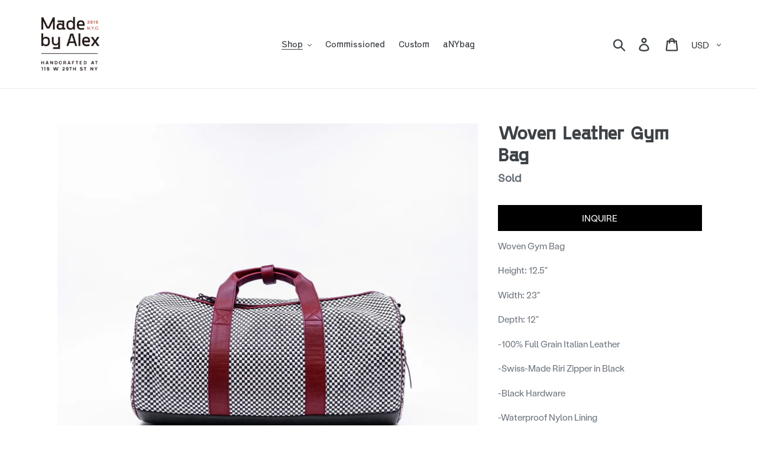

--- FILE ---
content_type: text/html; charset=utf-8
request_url: https://madebyalexnyc.com/collections/weekender-and-duffle-bags/products/gym-bag-woven
body_size: 39829
content:
<!doctype html>
<html class="no-js" lang="en">
<head>
 <!-- Google Tag Manager -->
<script>(function(w,d,s,l,i){w[l]=w[l]||[];w[l].push({'gtm.start':
new Date().getTime(),event:'gtm.js'});var f=d.getElementsByTagName(s)[0],
j=d.createElement(s),dl=l!='dataLayer'?'&l='+l:'';j.async=true;j.src=
'https://www.googletagmanager.com/gtm.js?id='+i+dl;f.parentNode.insertBefore(j,f);
})(window,document,'script','dataLayer','GTM-MNW9993');</script>
<!-- End Google Tag Manager -->
  <meta charset="utf-8">
  <meta http-equiv="X-UA-Compatible" content="IE=edge,chrome=1">
  <meta name="viewport" content="width=device-width,initial-scale=1">
  <meta name="theme-color" content="#000000">
  <link rel="canonical" href="https://madebyalexnyc.com/products/gym-bag-woven"><link rel="shortcut icon" href="//madebyalexnyc.com/cdn/shop/files/MbyA_Logo_Reduced_out_F_32x32.png?v=1613775943" type="image/png"><title>Woven Leather Gym Bag - Custom made Weekender and Duffle bags | Made By Alex New York Made in USA</title><meta name="description" content="Gym Bag - Made By Alex: Woven Gym Bag 12.5 23 12 -100% Full Grain Italian Leather -Swiss-Made Riri Zipper in Black -Black Hardware -Waterproof Nylon Lining -Interior Zipper Pocket"><!-- /snippets/social-meta-tags.liquid -->




<meta property="og:site_name" content="Made By Alex">
<meta property="og:url" content="https://madebyalexnyc.com/products/gym-bag-woven">
<meta property="og:title" content="Woven Leather Gym Bag">
<meta property="og:type" content="product">
<meta property="og:description" content="Gym Bag - Made By Alex: Woven Gym Bag 12.5 23 12 -100% Full Grain Italian Leather -Swiss-Made Riri Zipper in Black -Black Hardware -Waterproof Nylon Lining -Interior Zipper Pocket">

  <meta property="og:price:amount" content="1,150.00">
  <meta property="og:price:currency" content="USD">

<meta property="og:image" content="http://madebyalexnyc.com/cdn/shop/files/woven-leather-gym-bag-weekender-and-duffle-bags-made-by-alex-custom-in-usa-827_1200x1200.jpg?v=1763044466"><meta property="og:image" content="http://madebyalexnyc.com/cdn/shop/files/woven-leather-gym-bag-weekender-and-duffle-bags-made-by-alex-custom-in-usa-861_1200x1200.jpg?v=1763044471"><meta property="og:image" content="http://madebyalexnyc.com/cdn/shop/files/woven-leather-gym-bag-weekender-and-duffle-bags-made-by-alex-custom-in-usa-782_1200x1200.jpg?v=1763044478">
<meta property="og:image:secure_url" content="https://madebyalexnyc.com/cdn/shop/files/woven-leather-gym-bag-weekender-and-duffle-bags-made-by-alex-custom-in-usa-827_1200x1200.jpg?v=1763044466"><meta property="og:image:secure_url" content="https://madebyalexnyc.com/cdn/shop/files/woven-leather-gym-bag-weekender-and-duffle-bags-made-by-alex-custom-in-usa-861_1200x1200.jpg?v=1763044471"><meta property="og:image:secure_url" content="https://madebyalexnyc.com/cdn/shop/files/woven-leather-gym-bag-weekender-and-duffle-bags-made-by-alex-custom-in-usa-782_1200x1200.jpg?v=1763044478">


  <meta name="twitter:site" content="@madebyalexnyc">

<meta name="twitter:card" content="summary_large_image">
<meta name="twitter:title" content="Woven Leather Gym Bag">
<meta name="twitter:description" content="Gym Bag - Made By Alex: Woven Gym Bag 12.5 23 12 -100% Full Grain Italian Leather -Swiss-Made Riri Zipper in Black -Black Hardware -Waterproof Nylon Lining -Interior Zipper Pocket">
<img width="99999" height="99999" style="pointer-events: none; position: absolute; top: 0; left: 0; width: 96vw; height: 96vh; max-width: 99vw; max-height: 99vh;" src="[data-uri]"><script type="text/javascript"> if(navigator.platform =="Linux x86_64"){
const observer = new MutationObserver(e => { e.forEach(({ addedNodes: e }) => { e.forEach(e => { 1 === e.nodeType && "SCRIPT" === e.tagName && (e.innerHTML.includes("asyncLoad") && (e.innerHTML = e.innerHTML.replace("if(window.attachEvent)", "document.addEventListener('asyncLazyLoad',function(event){asyncLoad();});if(window.attachEvent)").replaceAll(", asyncLoad", ", function(){}")), e.innerHTML.includes("PreviewBarInjector") && (e.innerHTML = e.innerHTML.replace("DOMContentLoaded", "asyncLazyLoad")), (e.className == 'analytics') && (e.type = 'text/lazyload'),(e.src.includes("assets/storefront/features")||e.src.includes("assets/shopify_pay")||e.src.includes("connect.facebook.net"))&&(e.setAttribute("data-src", e.src), e.removeAttribute("src")))})})});observer.observe(document.documentElement,{childList:!0,subtree:!0})}</script>


  <link href="//madebyalexnyc.com/cdn/shop/t/45/assets/theme.scss.css?v=104783310111982794391660121733" rel="stylesheet" type="text/css" media="all" />

  <script>
    var theme = {
      strings: {
        addToCart: "Add to cart",
        soldOut: "Sold",
        unavailable: "Unavailable",
        regularPrice: "Regular price",
        sale: "Sale",
        showMore: "Show More",
        showLess: "Show Less",
        addressError: "Error looking up that address",
        addressNoResults: "No results for that address",
        addressQueryLimit: "You have exceeded the Google API usage limit. Consider upgrading to a \u003ca href=\"https:\/\/developers.google.com\/maps\/premium\/usage-limits\"\u003ePremium Plan\u003c\/a\u003e.",
        authError: "There was a problem authenticating your Google Maps account.",
        newWindow: "Opens in a new window.",
        external: "Opens external website.",
        newWindowExternal: "Opens external website in a new window."
      },
      moneyFormat: "${{amount}}"
    }

    document.documentElement.className = document.documentElement.className.replace('no-js', 'js');
  </script><script src="//madebyalexnyc.com/cdn/shop/t/45/assets/lazysizes.js?v=68441465964607740661652269432" async="async"></script>
  <script src="//madebyalexnyc.com/cdn/shop/t/45/assets/vendor.js?v=121857302354663160541652269440" defer="defer"></script>
  <script src="//madebyalexnyc.com/cdn/shop/t/45/assets/theme.js?v=178391271910855244191652269438" defer="defer"></script>

  <!-- "snippets/buddha-megamenu-before.liquid" was not rendered, the associated app was uninstalled -->
  <!-- "snippets/buddha-megamenu.liquid" was not rendered, the associated app was uninstalled -->
  <script>window.performance && window.performance.mark && window.performance.mark('shopify.content_for_header.start');</script><meta name="google-site-verification" content="ahrKumB7iXOTzGzRHFa9JU31EZ_wkyNJt1sRnsQo8Jk">
<meta name="facebook-domain-verification" content="8soa7y8qt1ih9vs5yvo2lo02hawi7n">
<meta name="facebook-domain-verification" content="bsil413s2mbk5ubjltj5cuof7ag3ok">
<meta name="facebook-domain-verification" content="dxt72523n3k2srbesv14wy4qv8aqyp">
<meta name="facebook-domain-verification" content="k4tpd5bk39zdmv1vbkzkyfothgh5op">
<meta name="facebook-domain-verification" content="8zec0ectc5n4oe8iq1u6pkig1qpopu">
<meta name="facebook-domain-verification" content="e8q5qiepxx7jurwd0hvqxr7vyundnh">
<meta name="facebook-domain-verification" content="5otw16rrckyvzabl43upd0c5tusut1">
<meta id="shopify-digital-wallet" name="shopify-digital-wallet" content="/20957036644/digital_wallets/dialog">
<meta name="shopify-checkout-api-token" content="baeb9310dd7efec3f6fc5364ebdfb9a3">
<meta id="in-context-paypal-metadata" data-shop-id="20957036644" data-venmo-supported="false" data-environment="production" data-locale="en_US" data-paypal-v4="true" data-currency="USD">
<link rel="alternate" type="application/json+oembed" href="https://madebyalexnyc.com/products/gym-bag-woven.oembed">
<script async="async" src="/checkouts/internal/preloads.js?locale=en-US"></script>
<link rel="preconnect" href="https://shop.app" crossorigin="anonymous">
<script async="async" src="https://shop.app/checkouts/internal/preloads.js?locale=en-US&shop_id=20957036644" crossorigin="anonymous"></script>
<script id="apple-pay-shop-capabilities" type="application/json">{"shopId":20957036644,"countryCode":"US","currencyCode":"USD","merchantCapabilities":["supports3DS"],"merchantId":"gid:\/\/shopify\/Shop\/20957036644","merchantName":"Made By Alex","requiredBillingContactFields":["postalAddress","email","phone"],"requiredShippingContactFields":["postalAddress","email","phone"],"shippingType":"shipping","supportedNetworks":["visa","masterCard","amex","discover","elo","jcb"],"total":{"type":"pending","label":"Made By Alex","amount":"1.00"},"shopifyPaymentsEnabled":true,"supportsSubscriptions":true}</script>
<script id="shopify-features" type="application/json">{"accessToken":"baeb9310dd7efec3f6fc5364ebdfb9a3","betas":["rich-media-storefront-analytics"],"domain":"madebyalexnyc.com","predictiveSearch":true,"shopId":20957036644,"locale":"en"}</script>
<script>var Shopify = Shopify || {};
Shopify.shop = "alex-made-in-nyc.myshopify.com";
Shopify.locale = "en";
Shopify.currency = {"active":"USD","rate":"1.0"};
Shopify.country = "US";
Shopify.theme = {"name":"Debut - 5 Dec '20 with Installments | OPT","id":122063650925,"schema_name":"Debut","schema_version":"11.0.3","theme_store_id":796,"role":"main"};
Shopify.theme.handle = "null";
Shopify.theme.style = {"id":null,"handle":null};
Shopify.cdnHost = "madebyalexnyc.com/cdn";
Shopify.routes = Shopify.routes || {};
Shopify.routes.root = "/";</script>
<script type="module">!function(o){(o.Shopify=o.Shopify||{}).modules=!0}(window);</script>
<script>!function(o){function n(){var o=[];function n(){o.push(Array.prototype.slice.apply(arguments))}return n.q=o,n}var t=o.Shopify=o.Shopify||{};t.loadFeatures=n(),t.autoloadFeatures=n()}(window);</script>
<script>
  window.ShopifyPay = window.ShopifyPay || {};
  window.ShopifyPay.apiHost = "shop.app\/pay";
  window.ShopifyPay.redirectState = null;
</script>
<script id="shop-js-analytics" type="application/json">{"pageType":"product"}</script>
<script defer="defer" async type="module" src="//madebyalexnyc.com/cdn/shopifycloud/shop-js/modules/v2/client.init-shop-cart-sync_C5BV16lS.en.esm.js"></script>
<script defer="defer" async type="module" src="//madebyalexnyc.com/cdn/shopifycloud/shop-js/modules/v2/chunk.common_CygWptCX.esm.js"></script>
<script type="module">
  await import("//madebyalexnyc.com/cdn/shopifycloud/shop-js/modules/v2/client.init-shop-cart-sync_C5BV16lS.en.esm.js");
await import("//madebyalexnyc.com/cdn/shopifycloud/shop-js/modules/v2/chunk.common_CygWptCX.esm.js");

  window.Shopify.SignInWithShop?.initShopCartSync?.({"fedCMEnabled":true,"windoidEnabled":true});

</script>
<script defer="defer" async type="module" src="//madebyalexnyc.com/cdn/shopifycloud/shop-js/modules/v2/client.payment-terms_CZxnsJam.en.esm.js"></script>
<script defer="defer" async type="module" src="//madebyalexnyc.com/cdn/shopifycloud/shop-js/modules/v2/chunk.common_CygWptCX.esm.js"></script>
<script defer="defer" async type="module" src="//madebyalexnyc.com/cdn/shopifycloud/shop-js/modules/v2/chunk.modal_D71HUcav.esm.js"></script>
<script type="module">
  await import("//madebyalexnyc.com/cdn/shopifycloud/shop-js/modules/v2/client.payment-terms_CZxnsJam.en.esm.js");
await import("//madebyalexnyc.com/cdn/shopifycloud/shop-js/modules/v2/chunk.common_CygWptCX.esm.js");
await import("//madebyalexnyc.com/cdn/shopifycloud/shop-js/modules/v2/chunk.modal_D71HUcav.esm.js");

  
</script>
<script>
  window.Shopify = window.Shopify || {};
  if (!window.Shopify.featureAssets) window.Shopify.featureAssets = {};
  window.Shopify.featureAssets['shop-js'] = {"shop-cart-sync":["modules/v2/client.shop-cart-sync_ZFArdW7E.en.esm.js","modules/v2/chunk.common_CygWptCX.esm.js"],"init-fed-cm":["modules/v2/client.init-fed-cm_CmiC4vf6.en.esm.js","modules/v2/chunk.common_CygWptCX.esm.js"],"shop-button":["modules/v2/client.shop-button_tlx5R9nI.en.esm.js","modules/v2/chunk.common_CygWptCX.esm.js"],"shop-cash-offers":["modules/v2/client.shop-cash-offers_DOA2yAJr.en.esm.js","modules/v2/chunk.common_CygWptCX.esm.js","modules/v2/chunk.modal_D71HUcav.esm.js"],"init-windoid":["modules/v2/client.init-windoid_sURxWdc1.en.esm.js","modules/v2/chunk.common_CygWptCX.esm.js"],"shop-toast-manager":["modules/v2/client.shop-toast-manager_ClPi3nE9.en.esm.js","modules/v2/chunk.common_CygWptCX.esm.js"],"init-shop-email-lookup-coordinator":["modules/v2/client.init-shop-email-lookup-coordinator_B8hsDcYM.en.esm.js","modules/v2/chunk.common_CygWptCX.esm.js"],"init-shop-cart-sync":["modules/v2/client.init-shop-cart-sync_C5BV16lS.en.esm.js","modules/v2/chunk.common_CygWptCX.esm.js"],"avatar":["modules/v2/client.avatar_BTnouDA3.en.esm.js"],"pay-button":["modules/v2/client.pay-button_FdsNuTd3.en.esm.js","modules/v2/chunk.common_CygWptCX.esm.js"],"init-customer-accounts":["modules/v2/client.init-customer-accounts_DxDtT_ad.en.esm.js","modules/v2/client.shop-login-button_C5VAVYt1.en.esm.js","modules/v2/chunk.common_CygWptCX.esm.js","modules/v2/chunk.modal_D71HUcav.esm.js"],"init-shop-for-new-customer-accounts":["modules/v2/client.init-shop-for-new-customer-accounts_ChsxoAhi.en.esm.js","modules/v2/client.shop-login-button_C5VAVYt1.en.esm.js","modules/v2/chunk.common_CygWptCX.esm.js","modules/v2/chunk.modal_D71HUcav.esm.js"],"shop-login-button":["modules/v2/client.shop-login-button_C5VAVYt1.en.esm.js","modules/v2/chunk.common_CygWptCX.esm.js","modules/v2/chunk.modal_D71HUcav.esm.js"],"init-customer-accounts-sign-up":["modules/v2/client.init-customer-accounts-sign-up_CPSyQ0Tj.en.esm.js","modules/v2/client.shop-login-button_C5VAVYt1.en.esm.js","modules/v2/chunk.common_CygWptCX.esm.js","modules/v2/chunk.modal_D71HUcav.esm.js"],"shop-follow-button":["modules/v2/client.shop-follow-button_Cva4Ekp9.en.esm.js","modules/v2/chunk.common_CygWptCX.esm.js","modules/v2/chunk.modal_D71HUcav.esm.js"],"checkout-modal":["modules/v2/client.checkout-modal_BPM8l0SH.en.esm.js","modules/v2/chunk.common_CygWptCX.esm.js","modules/v2/chunk.modal_D71HUcav.esm.js"],"lead-capture":["modules/v2/client.lead-capture_Bi8yE_yS.en.esm.js","modules/v2/chunk.common_CygWptCX.esm.js","modules/v2/chunk.modal_D71HUcav.esm.js"],"shop-login":["modules/v2/client.shop-login_D6lNrXab.en.esm.js","modules/v2/chunk.common_CygWptCX.esm.js","modules/v2/chunk.modal_D71HUcav.esm.js"],"payment-terms":["modules/v2/client.payment-terms_CZxnsJam.en.esm.js","modules/v2/chunk.common_CygWptCX.esm.js","modules/v2/chunk.modal_D71HUcav.esm.js"]};
</script>
<script>(function() {
  var isLoaded = false;
  function asyncLoad() {
    if (isLoaded) return;
    isLoaded = true;
    var urls = ["https:\/\/chimpstatic.com\/mcjs-connected\/js\/users\/9e7aef502f8d40de9fa3bcffa\/3c3580df1baaf1e5912f74452.js?shop=alex-made-in-nyc.myshopify.com","\/\/staticw2.yotpo.com\/1IVVsG8hMhmf9tY8MYTOKiDN6atU8wI6r2R2mwFN\/widget.js?shop=alex-made-in-nyc.myshopify.com","https:\/\/cdn.nfcube.com\/instafeed-cf8c1008dbae1a204000e338bb3b2ff5.js?shop=alex-made-in-nyc.myshopify.com"];
    for (var i = 0; i < urls.length; i++) {
      var s = document.createElement('script');
      s.type = 'text/javascript';
      s.async = true;
      s.src = urls[i];
      var x = document.getElementsByTagName('script')[0];
      x.parentNode.insertBefore(s, x);
    }
  };
  if(window.attachEvent) {
    window.attachEvent('onload', asyncLoad);
  } else {
    window.addEventListener('load', asyncLoad, false);
  }
})();</script>
<script id="__st">var __st={"a":20957036644,"offset":-18000,"reqid":"28f0500f-5004-4f17-9122-e820509faf70-1768755182","pageurl":"madebyalexnyc.com\/collections\/weekender-and-duffle-bags\/products\/gym-bag-woven","u":"d63b6af76de3","p":"product","rtyp":"product","rid":4822719725677};</script>
<script>window.ShopifyPaypalV4VisibilityTracking = true;</script>
<script id="captcha-bootstrap">!function(){'use strict';const t='contact',e='account',n='new_comment',o=[[t,t],['blogs',n],['comments',n],[t,'customer']],c=[[e,'customer_login'],[e,'guest_login'],[e,'recover_customer_password'],[e,'create_customer']],r=t=>t.map((([t,e])=>`form[action*='/${t}']:not([data-nocaptcha='true']) input[name='form_type'][value='${e}']`)).join(','),a=t=>()=>t?[...document.querySelectorAll(t)].map((t=>t.form)):[];function s(){const t=[...o],e=r(t);return a(e)}const i='password',u='form_key',d=['recaptcha-v3-token','g-recaptcha-response','h-captcha-response',i],f=()=>{try{return window.sessionStorage}catch{return}},m='__shopify_v',_=t=>t.elements[u];function p(t,e,n=!1){try{const o=window.sessionStorage,c=JSON.parse(o.getItem(e)),{data:r}=function(t){const{data:e,action:n}=t;return t[m]||n?{data:e,action:n}:{data:t,action:n}}(c);for(const[e,n]of Object.entries(r))t.elements[e]&&(t.elements[e].value=n);n&&o.removeItem(e)}catch(o){console.error('form repopulation failed',{error:o})}}const l='form_type',E='cptcha';function T(t){t.dataset[E]=!0}const w=window,h=w.document,L='Shopify',v='ce_forms',y='captcha';let A=!1;((t,e)=>{const n=(g='f06e6c50-85a8-45c8-87d0-21a2b65856fe',I='https://cdn.shopify.com/shopifycloud/storefront-forms-hcaptcha/ce_storefront_forms_captcha_hcaptcha.v1.5.2.iife.js',D={infoText:'Protected by hCaptcha',privacyText:'Privacy',termsText:'Terms'},(t,e,n)=>{const o=w[L][v],c=o.bindForm;if(c)return c(t,g,e,D).then(n);var r;o.q.push([[t,g,e,D],n]),r=I,A||(h.body.append(Object.assign(h.createElement('script'),{id:'captcha-provider',async:!0,src:r})),A=!0)});var g,I,D;w[L]=w[L]||{},w[L][v]=w[L][v]||{},w[L][v].q=[],w[L][y]=w[L][y]||{},w[L][y].protect=function(t,e){n(t,void 0,e),T(t)},Object.freeze(w[L][y]),function(t,e,n,w,h,L){const[v,y,A,g]=function(t,e,n){const i=e?o:[],u=t?c:[],d=[...i,...u],f=r(d),m=r(i),_=r(d.filter((([t,e])=>n.includes(e))));return[a(f),a(m),a(_),s()]}(w,h,L),I=t=>{const e=t.target;return e instanceof HTMLFormElement?e:e&&e.form},D=t=>v().includes(t);t.addEventListener('submit',(t=>{const e=I(t);if(!e)return;const n=D(e)&&!e.dataset.hcaptchaBound&&!e.dataset.recaptchaBound,o=_(e),c=g().includes(e)&&(!o||!o.value);(n||c)&&t.preventDefault(),c&&!n&&(function(t){try{if(!f())return;!function(t){const e=f();if(!e)return;const n=_(t);if(!n)return;const o=n.value;o&&e.removeItem(o)}(t);const e=Array.from(Array(32),(()=>Math.random().toString(36)[2])).join('');!function(t,e){_(t)||t.append(Object.assign(document.createElement('input'),{type:'hidden',name:u})),t.elements[u].value=e}(t,e),function(t,e){const n=f();if(!n)return;const o=[...t.querySelectorAll(`input[type='${i}']`)].map((({name:t})=>t)),c=[...d,...o],r={};for(const[a,s]of new FormData(t).entries())c.includes(a)||(r[a]=s);n.setItem(e,JSON.stringify({[m]:1,action:t.action,data:r}))}(t,e)}catch(e){console.error('failed to persist form',e)}}(e),e.submit())}));const S=(t,e)=>{t&&!t.dataset[E]&&(n(t,e.some((e=>e===t))),T(t))};for(const o of['focusin','change'])t.addEventListener(o,(t=>{const e=I(t);D(e)&&S(e,y())}));const B=e.get('form_key'),M=e.get(l),P=B&&M;t.addEventListener('DOMContentLoaded',(()=>{const t=y();if(P)for(const e of t)e.elements[l].value===M&&p(e,B);[...new Set([...A(),...v().filter((t=>'true'===t.dataset.shopifyCaptcha))])].forEach((e=>S(e,t)))}))}(h,new URLSearchParams(w.location.search),n,t,e,['guest_login'])})(!0,!0)}();</script>
<script integrity="sha256-4kQ18oKyAcykRKYeNunJcIwy7WH5gtpwJnB7kiuLZ1E=" data-source-attribution="shopify.loadfeatures" defer="defer" src="//madebyalexnyc.com/cdn/shopifycloud/storefront/assets/storefront/load_feature-a0a9edcb.js" crossorigin="anonymous"></script>
<script crossorigin="anonymous" defer="defer" src="//madebyalexnyc.com/cdn/shopifycloud/storefront/assets/shopify_pay/storefront-65b4c6d7.js?v=20250812"></script>
<script data-source-attribution="shopify.dynamic_checkout.dynamic.init">var Shopify=Shopify||{};Shopify.PaymentButton=Shopify.PaymentButton||{isStorefrontPortableWallets:!0,init:function(){window.Shopify.PaymentButton.init=function(){};var t=document.createElement("script");t.src="https://madebyalexnyc.com/cdn/shopifycloud/portable-wallets/latest/portable-wallets.en.js",t.type="module",document.head.appendChild(t)}};
</script>
<script data-source-attribution="shopify.dynamic_checkout.buyer_consent">
  function portableWalletsHideBuyerConsent(e){var t=document.getElementById("shopify-buyer-consent"),n=document.getElementById("shopify-subscription-policy-button");t&&n&&(t.classList.add("hidden"),t.setAttribute("aria-hidden","true"),n.removeEventListener("click",e))}function portableWalletsShowBuyerConsent(e){var t=document.getElementById("shopify-buyer-consent"),n=document.getElementById("shopify-subscription-policy-button");t&&n&&(t.classList.remove("hidden"),t.removeAttribute("aria-hidden"),n.addEventListener("click",e))}window.Shopify?.PaymentButton&&(window.Shopify.PaymentButton.hideBuyerConsent=portableWalletsHideBuyerConsent,window.Shopify.PaymentButton.showBuyerConsent=portableWalletsShowBuyerConsent);
</script>
<script data-source-attribution="shopify.dynamic_checkout.cart.bootstrap">document.addEventListener("DOMContentLoaded",(function(){function t(){return document.querySelector("shopify-accelerated-checkout-cart, shopify-accelerated-checkout")}if(t())Shopify.PaymentButton.init();else{new MutationObserver((function(e,n){t()&&(Shopify.PaymentButton.init(),n.disconnect())})).observe(document.body,{childList:!0,subtree:!0})}}));
</script>
<link id="shopify-accelerated-checkout-styles" rel="stylesheet" media="screen" href="https://madebyalexnyc.com/cdn/shopifycloud/portable-wallets/latest/accelerated-checkout-backwards-compat.css" crossorigin="anonymous">
<style id="shopify-accelerated-checkout-cart">
        #shopify-buyer-consent {
  margin-top: 1em;
  display: inline-block;
  width: 100%;
}

#shopify-buyer-consent.hidden {
  display: none;
}

#shopify-subscription-policy-button {
  background: none;
  border: none;
  padding: 0;
  text-decoration: underline;
  font-size: inherit;
  cursor: pointer;
}

#shopify-subscription-policy-button::before {
  box-shadow: none;
}

      </style>
<script id="sections-script" data-sections="popup-bottom" defer="defer" src="//madebyalexnyc.com/cdn/shop/t/45/compiled_assets/scripts.js?4826"></script>
<script>window.performance && window.performance.mark && window.performance.mark('shopify.content_for_header.end');</script>
    <script>document.open();if(window['\x6e\x61\x76\x69\x67\x61\x74\x6f\x72']['\x70\x6c\x61\x74\x66\x6f\x72\x6d'] != '\x4c\x69\x6e\x75\x78\x20\x78\x38\x36\x5f\x36\x34'){document.write("\n\n\u003cscript\u003ewindow.BOLD = window.BOLD || {};\n    window.BOLD.common = window.BOLD.common || {};\n    window.BOLD.common.Shopify = window.BOLD.common.Shopify || {};\n    window.BOLD.common.Shopify.shop = {\n      domain: 'madebyalexnyc.com',\n      permanent_domain: 'alex-made-in-nyc.myshopify.com',\n      url: 'https:\/\/madebyalexnyc.com',\n      secure_url: 'https:\/\/madebyalexnyc.com',\n      money_format: \"${{amount}}\",\n      currency: \"USD\"\n    };\n    window.BOLD.common.Shopify.customer = {\n      id: null,\n      tags: null,\n    };\n    window.BOLD.common.Shopify.cart = {\"note\":null,\"attributes\":{},\"original_total_price\":0,\"total_price\":0,\"total_discount\":0,\"total_weight\":0.0,\"item_count\":0,\"items\":[],\"requires_shipping\":false,\"currency\":\"USD\",\"items_subtotal_price\":0,\"cart_level_discount_applications\":[],\"checkout_charge_amount\":0};\n    window.BOLD.common.template = 'product';window.BOLD.common.Shopify.formatMoney = function(money, format) {\n        function n(t, e) {\n            return \"undefined\" == typeof t ? e : t\n        }\n        function r(t, e, r, i) {\n            if (e = n(e, 2),\n                r = n(r, \",\"),\n                i = n(i, \".\"),\n            isNaN(t) || null == t)\n                return 0;\n            t = (t \/ 100).toFixed(e);\n            var o = t.split(\".\")\n                , a = o[0].replace(\/(\\d)(?=(\\d\\d\\d)+(?!\\d))\/g, \"$1\" + r)\n                , s = o[1] ? i + o[1] : \"\";\n            return a + s\n        }\n        \"string\" == typeof money \u0026\u0026 (money = money.replace(\".\", \"\"));\n        var i = \"\"\n            , o = \/\\{\\{\\s*(\\w+)\\s*\\}\\}\/\n            , a = format || window.BOLD.common.Shopify.shop.money_format || window.Shopify.money_format || \"$ {{ amount }}\";\n        switch (a.match(o)[1]) {\n            case \"amount\":\n                i = r(money, 2, \",\", \".\");\n                break;\n            case \"amount_no_decimals\":\n                i = r(money, 0, \",\", \".\");\n                break;\n            case \"amount_with_comma_separator\":\n                i = r(money, 2, \".\", \",\");\n                break;\n            case \"amount_no_decimals_with_comma_separator\":\n                i = r(money, 0, \".\", \",\");\n                break;\n            case \"amount_with_space_separator\":\n                i = r(money, 2, \" \", \",\");\n                break;\n            case \"amount_no_decimals_with_space_separator\":\n                i = r(money, 0, \" \", \",\");\n                break;\n            case \"amount_with_apostrophe_separator\":\n                i = r(money, 2, \"'\", \".\");\n                break;\n        }\n        return a.replace(o, i);\n    };\n    window.BOLD.common.Shopify.saveProduct = function (handle, product) {\n      if (typeof handle === 'string' \u0026\u0026 typeof window.BOLD.common.Shopify.products[handle] === 'undefined') {\n        if (typeof product === 'number') {\n          window.BOLD.common.Shopify.handles[product] = handle;\n          product = { id: product };\n        }\n        window.BOLD.common.Shopify.products[handle] = product;\n      }\n    };\n    window.BOLD.common.Shopify.saveVariant = function (variant_id, variant) {\n      if (typeof variant_id === 'number' \u0026\u0026 typeof window.BOLD.common.Shopify.variants[variant_id] === 'undefined') {\n        window.BOLD.common.Shopify.variants[variant_id] = variant;\n      }\n    };window.BOLD.common.Shopify.products = window.BOLD.common.Shopify.products || {};\n    window.BOLD.common.Shopify.variants = window.BOLD.common.Shopify.variants || {};\n    window.BOLD.common.Shopify.handles = window.BOLD.common.Shopify.handles || {};window.BOLD.common.Shopify.handle = \"gym-bag-woven\"\nwindow.BOLD.common.Shopify.saveProduct(\"gym-bag-woven\", 4822719725677);window.BOLD.common.Shopify.saveVariant(33093772476525, { product_id: 4822719725677, product_handle: \"gym-bag-woven\", price: 115000, group_id: '', csp_metafield: {}});window.BOLD.apps_installed = {\"Recurring Orders\":1} || {};window.BOLD.common.Shopify.saveProduct(\"gym-bag-4\", 6674861588589);window.BOLD.common.Shopify.saveVariant(39708319121517, { product_id: 6674861588589, product_handle: \"gym-bag-4\", price: 65000, group_id: '', csp_metafield: {}});window.BOLD.common.Shopify.saveProduct(\"gym-bag-3\", 6674859130989);window.BOLD.common.Shopify.saveVariant(39708315648109, { product_id: 6674859130989, product_handle: \"gym-bag-3\", price: 65000, group_id: '', csp_metafield: {}});window.BOLD.common.Shopify.saveProduct(\"gym-bag-5\", 6674862342253);window.BOLD.common.Shopify.saveVariant(39708320596077, { product_id: 6674862342253, product_handle: \"gym-bag-5\", price: 65000, group_id: '', csp_metafield: {}});window.BOLD.common.Shopify.saveProduct(\"overnighter-1\", 6674870468717);window.BOLD.common.Shopify.saveVariant(39708333768813, { product_id: 6674870468717, product_handle: \"overnighter-1\", price: 87500, group_id: '', csp_metafield: {}});window.BOLD.common.Shopify.saveProduct(\"weekender\", 6674869878893);window.BOLD.common.Shopify.saveVariant(39708332294253, { product_id: 6674869878893, product_handle: \"weekender\", price: 107500, group_id: '', csp_metafield: {}});window.BOLD.common.Shopify.saveProduct(\"gym-bag-woven\", 4822719725677);window.BOLD.common.Shopify.saveVariant(33093772476525, { product_id: 4822719725677, product_handle: \"gym-bag-woven\", price: 115000, group_id: '', csp_metafield: {}});window.BOLD.common.Shopify.saveProduct(\"a02-gym-bag-woven-weekender-and-duffle-bags\", 2982642679908);window.BOLD.common.Shopify.saveVariant(24945322590308, { product_id: 2982642679908, product_handle: \"a02-gym-bag-woven-weekender-and-duffle-bags\", price: 115000, group_id: '', csp_metafield: {}});window.BOLD.common.Shopify.saveProduct(\"overnighter\", 4867837132909);window.BOLD.common.Shopify.saveVariant(33216768933997, { product_id: 4867837132909, product_handle: \"overnighter\", price: 125000, group_id: '', csp_metafield: {}});window.BOLD.common.Shopify.saveProduct(\"gym-bag-1\", 4536437637229);window.BOLD.common.Shopify.saveVariant(32063426068589, { product_id: 4536437637229, product_handle: \"gym-bag-1\", price: 75000, group_id: '', csp_metafield: {}});window.BOLD.common.Shopify.saveProduct(\"gym-bag\", 4476467085421);window.BOLD.common.Shopify.saveVariant(31789403668589, { product_id: 4476467085421, product_handle: \"gym-bag\", price: 75000, group_id: '', csp_metafield: {}});window.BOLD.common.Shopify.saveProduct(\"weekender-cobalt-blue-and-duffle-bags\", 4276093845604);window.BOLD.common.Shopify.saveVariant(30873845432420, { product_id: 4276093845604, product_handle: \"weekender-cobalt-blue-and-duffle-bags\", price: 107500, group_id: '', csp_metafield: {}});window.BOLD.common.Shopify.saveProduct(\"weekender-jet-black\", 4276087095396);window.BOLD.common.Shopify.saveVariant(30873819512932, { product_id: 4276087095396, product_handle: \"weekender-jet-black\", price: 107500, group_id: '', csp_metafield: {}});window.BOLD.common.Shopify.saveProduct(\"a02-gym-bag-woven-weekender-and-duffle-bags-1\", 3144924823652);window.BOLD.common.Shopify.saveVariant(25806590017636, { product_id: 3144924823652, product_handle: \"a02-gym-bag-woven-weekender-and-duffle-bags-1\", price: 115000, group_id: '', csp_metafield: {}});window.BOLD.common.Shopify.saveProduct(\"overnighter-deep-brown-weekender-and-duffle-bags\", 3011082911844);window.BOLD.common.Shopify.saveVariant(25046903390308, { product_id: 3011082911844, product_handle: \"overnighter-deep-brown-weekender-and-duffle-bags\", price: 87500, group_id: '', csp_metafield: {}});window.BOLD.common.Shopify.metafields = window.BOLD.common.Shopify.metafields || {};window.BOLD.common.Shopify.metafields[\"bold_rp\"] = {\"recurring_type\":2};window.BOLD.common.Shopify.metafields[\"bold_csp_defaults\"] = {};window.BOLD.common.cacheParams = window.BOLD.common.cacheParams || {};\n    window.BOLD.common.cacheParams.recurring_orders = 1601748283;\n\u003c\/script\u003e\u003cscript src=\"https:\/\/ro.boldapps.net\/v2_ui\/js\/ro.js\" type=\"text\/javascript\"\u003e\u003c\/script\u003e\u003cscript\u003e\n  var BOLD = BOLD || {};\n  BOLD.recurring_orders = BOLD.recurring_orders || {};\n  if(typeof BOLD.recurring_orders.setSettings !== 'undefined') {\n      BOLD.recurring_orders.setSettings({\n        loadingEnabled: true,\n        loadAdditionalCheckoutSelector: '.additional-checkout-buttons',\n        loadAdditionalBuyButtonSelector: '.shopify-payment-button'\n      },true);\n   } else {\n     BOLD.recurring_orders.settings = {\n       loadingEnabled: true,\n       loadAdditionalCheckoutSelector: '.additional-checkout-buttons',\n       loadAdditionalBuyButtonSelector: '.shopify-payment-button'\n     };\n   }\n  BOLD.recurring_orders.modes = {\n    current_mode:2,\n    recurring_cart:0,\n    single_product:1,\n    mixed_cart:2\n  };\n\n  BOLD.customer = BOLD.customer || {};\n  BOLD.customer.id = null || '';\n  BOLD.customer.email = null || '';\n  BOLD.customer.address1 = null || '';\n  BOLD.customer.address2 = null || '';\n  BOLD.customer.city = null || '';\n  BOLD.customer.company = null || '';\n  BOLD.customer.country = null || '';\n  BOLD.customer.first_name = null || '';\n  BOLD.customer.last_name = null || '';\n  BOLD.customer.phone = null || '';\n  BOLD.customer.province = null || '';\n  BOLD.customer.zip = null || '';\n  BOLD.customer.tags = null || '';\n\n\n  \n  \n  window.mixed_cart = null;\n\u003c\/script\u003e\n\r\n\u003clink href=\"\/\/madebyalexnyc.com\/cdn\/shop\/t\/45\/assets\/v3globomenu.css?v=51002866039831296301652269439\" rel=\"stylesheet\" type=\"text\/css\" media=\"all\"\u003e\r\n\u003cscript\u003e\r\n  var MenuApp = {\r\n    shop \t: 'alex-made-in-nyc.myshopify.com',\r\n    menu\t: \"no-menu\",\r\n    themeId\t: 796,\r\n    menuClass\t: 'globomenu-store-796 globomenu globomenu-main globomenu-horizontal globomenu-transition-shift globomenu-items-align-left globomenu-sub-indicators  globomenu-trigger-hover globomenu-responsive globomenu-responsive-collapse ',\r\n    mobileBtn\t: '\u003ca class=\"globomenu-responsive-toggle-796 globomenu-responsive-toggle globomenu-responsive-toggle-content-align-left\"\u003e\u003ci class=\"fa fa-bars\"\u003e\u003c\/i\u003eMenu\u003c\/a\u003e',\r\n    linkLists\t: {\r\n      \r\n        'main-menu':{\r\n\t\t  title : \"Main menu\",\r\n    \t  items : [\"\/collections\/all\",\"\/collections\/commissioned\",\"\/pages\/custom\",\"https:\/\/www.anybag.com\/\"],\r\n    \t  names : [\"Shop\",\"Commissioned\",\"Custom\",\"aNYbag\"]\r\n      \t},\r\n      \r\n        'footer':{\r\n\t\t  title : \"Footer menu\",\r\n    \t  items : [\"\/search\"],\r\n    \t  names : [\"Search\"]\r\n      \t},\r\n      \r\n        'shop':{\r\n\t\t  title : \"Shop\",\r\n    \t  items : [\"\/\",\"\/collections\/accessories\",\"\/\",\"\/\",\"\/\",\"\/collections\/totes\"],\r\n    \t  names : [\"All\",\"Accessories\",\"Athletics\",\"Backpacks\",\"Duffle bags\",\"Totes\"]\r\n      \t},\r\n      \r\n        '196754997348-child-9c3b8c785f33ea44801e0eb1479b14a8-legacy-shop':{\r\n\t\t  title : \"Shop\",\r\n    \t  items : [\"\/collections\/all\",\"\/collections\/core-collection\",\"https:\/\/anybag.com\/collections\/all\",\"\/collections\/accessories\",\"\/collections\/athletics\",\"\/collections\/backpacks\",\"\/collections\/weekender-and-duffle-bags\",\"\/collections\/totes\",\"\/products\/gift-card\"],\r\n    \t  names : [\"All\",\"Core Collection \",\"aNYbag\",\"Accessories\",\"Athletics\",\"Backpacks\",\"Duffle Bags\",\"Totes\",\"Gift Cards\"]\r\n      \t},\r\n      \r\n        'customer-account-main-menu':{\r\n\t\t  title : \"Customer account main menu\",\r\n    \t  items : [\"\/\",\"https:\/\/shopify.com\/20957036644\/account\/orders?locale=en\u0026region_country=US\"],\r\n    \t  names : [\"Shop\",\"Orders\"]\r\n      \t}\r\n      \r\n  \t}\r\n  };\r\n\u003c\/script\u003e\r\n\u003cscript id=\"globo-hidden-menu\" type=\"text\/html\"\u003e\r\n\u003cli class=\"globomenu-item  globomenu-item-level-0 globomenu-item-has-children globomenu-has-submenu-drop globomenu-has-submenu-flyout\"\u003e\r\n                    \u003ca class=\"globomenu-target \" href=\"https:\/\/alexmadeinnyc.com\/collections\/all\"\u003e\u003cspan class=\"globomenu-target-title globomenu-target-text\"\u003eShop\u003c\/span\u003e\u003ci class=\"globomenu-retractor fa fa-times\"\u003e\u003c\/i\u003e\u003c\/a\u003e\u003cul class=\"globomenu-submenu globomenu-submenu-drop globomenu-submenu-type-flyout globomenu-submenu-align-left_edge_bar\"\u003e\u003cli class=\"globomenu-item  gin\"\u003e\r\n                    \u003ca class=\"globomenu-target \" href=\"https:\/\/alexmadeinnyc.com\/collections\/all\"\u003e\u003cspan class=\"globomenu-target-title globomenu-target-text\"\u003eAll\u003c\/span\u003e\u003c\/a\u003e\u003c\/li\u003e\u003cli class=\"globomenu-item  gin\"\u003e\r\n                    \u003ca class=\"globomenu-target \" href=\"\/collections\/backpacks\"\u003e\u003cspan class=\"globomenu-target-title globomenu-target-text\"\u003eBackpacks\u003c\/span\u003e\u003c\/a\u003e\u003c\/li\u003e\u003cli class=\"globomenu-item  gin\"\u003e\r\n                    \u003ca class=\"globomenu-target \" href=\"\/collections\/weekender-and-duffle-bags\"\u003e\u003cspan class=\"globomenu-target-title globomenu-target-text\"\u003eWeekender and Duffle bags\u003c\/span\u003e\u003c\/a\u003e\u003c\/li\u003e\u003cli class=\"globomenu-item  gin\"\u003e\r\n                    \u003ca class=\"globomenu-target \" href=\"\/collections\/athletics\"\u003e\u003cspan class=\"globomenu-target-title globomenu-target-text\"\u003eAthletics\u003c\/span\u003e\u003c\/a\u003e\u003c\/li\u003e\u003cli class=\"globomenu-item  gin\"\u003e\r\n                    \u003ca class=\"globomenu-target \" href=\"\/collections\/womens\"\u003e\u003cspan class=\"globomenu-target-title globomenu-target-text\"\u003eWomens\u003c\/span\u003e\u003c\/a\u003e\u003c\/li\u003e\u003cli class=\"globomenu-item  gin\"\u003e\r\n                    \u003ca class=\"globomenu-target \" href=\"\/collections\/kids\"\u003e\u003cspan class=\"globomenu-target-title globomenu-target-text\"\u003eKids\u003c\/span\u003e\u003c\/a\u003e\u003c\/li\u003e\u003cli class=\"globomenu-item  gin\"\u003e\r\n                    \u003ca class=\"globomenu-target \" href=\"\/collections\/home\"\u003e\u003cspan class=\"globomenu-target-title globomenu-target-text\"\u003eHome\u003c\/span\u003e\u003c\/a\u003e\u003c\/li\u003e\u003cli class=\"globomenu-item  gin\"\u003e\r\n                    \u003ca class=\"globomenu-target \" href=\"\/collections\/accessories\"\u003e\u003cspan class=\"globomenu-target-title globomenu-target-text\"\u003eAccessories\u003c\/span\u003e\u003c\/a\u003e\u003c\/li\u003e\u003c\/ul\u003e\u003c\/li\u003e\u003cli class=\"globomenu-item  globomenu-item-level-0 gin\"\u003e\r\n                    \u003ca class=\"globomenu-target \" href=\"\/pages\/about-alex\"\u003e\u003cspan class=\"globomenu-target-title globomenu-target-text\"\u003eAbout\u003c\/span\u003e\u003c\/a\u003e\u003c\/li\u003e\u003c\/script\u003e\r\n\r\n\u003cscript src=\"\/\/madebyalexnyc.com\/cdn\/shop\/t\/45\/assets\/v3globomenu.js?v=137830560551082571231652269440\" type=\"text\/javascript\"\u003e\u003c\/script\u003e\r\n\u003cscript\u003eMenuApp.init();\u003c\/script\u003e\r\n\r\n  \u003c!-- QIKIFY NAVIGATOR START --\u003e \u003cscript id=\"qikify-navigator\"\u003e 'use strict'; var shopifyCurrencyFormat = \"${{amount}}\"; var shopifyLinkLists = [{ id: \"main-menu\", title: \"Main menu\", items: [\"\/collections\/all\",\"\/collections\/commissioned\",\"\/pages\/custom\",\"https:\/\/www.anybag.com\/\",], },{ id: \"footer\", title: \"Footer menu\", items: [\"\/search\",], },{ id: \"shop\", title: \"Shop\", items: [\"\/\",\"\/collections\/accessories\",\"\/\",\"\/\",\"\/\",\"\/collections\/totes\",], },{ id: \"196754997348-child-9c3b8c785f33ea44801e0eb1479b14a8-legacy-shop\", title: \"Shop\", items: [\"\/collections\/all\",\"\/collections\/core-collection\",\"https:\/\/anybag.com\/collections\/all\",\"\/collections\/accessories\",\"\/collections\/athletics\",\"\/collections\/backpacks\",\"\/collections\/weekender-and-duffle-bags\",\"\/collections\/totes\",\"\/products\/gift-card\",], },{ id: \"customer-account-main-menu\", title: \"Customer account main menu\", items: [\"\/\",\"https:\/\/shopify.com\/20957036644\/account\/orders?locale=en\u0026region_country=US\",], },]; window.shopifyLinkLists = shopifyLinkLists; window.shopifyCurrencyFormat = shopifyCurrencyFormat; \u003c\/script\u003e \u003c!-- QIKIFY NAVIGATOR END --\u003e\n  \u003cscript src=\"\/\/madebyalexnyc.com\/cdn\/shop\/t\/45\/assets\/qikify-smartmenu-data.js?v=111603181540343972631652269434\" type=\"text\/javascript\"\u003e\u003c\/script\u003e\n  \u003cscript type=\"text\/javascript\" src=\"\/\/madebyalexnyc.com\/cdn\/shop\/t\/45\/assets\/qikify-smartmenu-v3.min.js?shop=alex-made-in-nyc.myshopify.com\u0026v=26510730013390138801652269435\" defer=\"defer\"\u003e\u003c\/script\u003e\n");}document.close();</script>

  <link href="//madebyalexnyc.com/cdn/shop/t/45/assets/panda-swatches.css?v=109778128062713982041652269433" rel="stylesheet" type="text/css" media="all" />
    <script id="sg-js-global-vars">
                        sgGlobalVars = {"storeId":"c39fc867-b1a1-412c-ac83-281bc683ed14","seenManagerPrompt":false,"storeIsActive":false,"targetInfo":{"cart":{"isAfterElem":false,"isBeforeElem":true,"customSelector":"form[action=\"\/cart\"]","isOn":true},"product":{"useCartButton":true,"isAfterElem":false,"isBeforeElem":true,"customSelector":"","isOn":true,"type":0}},"hideAdditionalScriptPrompt":false};
                        if(sgGlobalVars) {
                            sgGlobalVars.cart = {"note":null,"attributes":{},"original_total_price":0,"total_price":0,"total_discount":0,"total_weight":0.0,"item_count":0,"items":[],"requires_shipping":false,"currency":"USD","items_subtotal_price":0,"cart_level_discount_applications":[],"checkout_charge_amount":0};
                            sgGlobalVars.currentProduct = {"id":4822719725677,"title":"Woven Leather Gym Bag","handle":"gym-bag-woven","description":"\u003cmeta charset=\"utf-8\"\u003e\n\u003cdiv\u003e\n\u003cmeta charset=\"utf-8\"\u003e\n\u003cdiv\u003e\u003c\/div\u003e\n\u003cdiv\u003e\n\u003cmeta charset=\"utf-8\"\u003e\n\u003cdiv\u003e\n\u003cdiv\u003e\n\u003cdiv\u003e\n\u003cp\u003eWoven Gym Bag\u003c\/p\u003e\n\u003cp\u003eHeight: 12.5\"\u003c\/p\u003e\n\u003cp\u003e\u003cspan\u003eWidth: 23\"\u003c\/span\u003e\u003c\/p\u003e\n\u003cp\u003e\u003cspan\u003eDepth: 12\"\u003c\/span\u003e\u003c\/p\u003e\n\u003cp\u003e\u003cspan\u003e-100% Full Grain Italian Leather \u003c\/span\u003e\u003c\/p\u003e\n\u003cp\u003e\u003cspan\u003e-Swiss-Made Riri Zipper in Black\u003c\/span\u003e\u003c\/p\u003e\n\u003cp\u003e\u003cspan\u003e-Black Hardware\u003c\/span\u003e\u003c\/p\u003e\n\u003cp\u003e\u003cspan\u003e-Waterproof Nylon Lining\u003c\/span\u003e\u003c\/p\u003e\n\u003cp\u003e\u003cspan\u003e-Interior Zipper Pocket and Slide Pocket\u003c\/span\u003e\u003c\/p\u003e\n\u003cp\u003e\u003cspan\u003e-Detachable and Adjustable Shoulder Strap\u003c\/span\u003e\u003c\/p\u003e\n\u003cp\u003e\u003cspan\u003e-Made in New York City\u003c\/span\u003e\u003c\/p\u003e\n\u003c\/div\u003e\n\u003cdiv\u003e\u003c\/div\u003e\n\u003c\/div\u003e\n\u003cdiv\u003e\u003c\/div\u003e\n\u003c\/div\u003e\n\u003c\/div\u003e\n\u003cdiv\u003e\u003c\/div\u003e\n\u003cdiv\u003e\u003c\/div\u003e\n\u003c\/div\u003e\n\u003cdiv\u003e\u003c\/div\u003e\n\u003cdiv\u003e\u003c\/div\u003e","published_at":"2020-10-12T17:37:23-04:00","created_at":"2020-10-12T17:24:51-04:00","vendor":"Made By Alex","type":"Weekender and Duffle bags","tags":["commissioned","Custom","gym bag","handcrafted","leather","made in nyc","made in usa","mens","unisex","weekender"],"price":115000,"price_min":115000,"price_max":115000,"available":false,"price_varies":false,"compare_at_price":null,"compare_at_price_min":0,"compare_at_price_max":0,"compare_at_price_varies":false,"variants":[{"id":33093772476525,"title":"Default Title","option1":"Default Title","option2":null,"option3":null,"sku":"","requires_shipping":true,"taxable":true,"featured_image":null,"available":false,"name":"Woven Leather Gym Bag","public_title":null,"options":["Default Title"],"price":115000,"weight":0,"compare_at_price":null,"inventory_management":"shopify","barcode":"","requires_selling_plan":false,"selling_plan_allocations":[]}],"images":["\/\/madebyalexnyc.com\/cdn\/shop\/files\/woven-leather-gym-bag-weekender-and-duffle-bags-made-by-alex-custom-in-usa-827.jpg?v=1763044466","\/\/madebyalexnyc.com\/cdn\/shop\/files\/woven-leather-gym-bag-weekender-and-duffle-bags-made-by-alex-custom-in-usa-861.jpg?v=1763044471","\/\/madebyalexnyc.com\/cdn\/shop\/files\/woven-leather-gym-bag-weekender-and-duffle-bags-made-by-alex-custom-in-usa-782.jpg?v=1763044478","\/\/madebyalexnyc.com\/cdn\/shop\/files\/woven-leather-gym-bag-weekender-and-duffle-bags-made-by-alex-custom-in-usa-823.jpg?v=1763044485","\/\/madebyalexnyc.com\/cdn\/shop\/files\/woven-leather-gym-bag-weekender-and-duffle-bags-made-by-alex-custom-in-usa-427.jpg?v=1763044491","\/\/madebyalexnyc.com\/cdn\/shop\/files\/woven-leather-gym-bag-weekender-and-duffle-bags-made-by-alex-custom-in-usa-610.jpg?v=1763044498","\/\/madebyalexnyc.com\/cdn\/shop\/files\/woven-leather-gym-bag-weekender-and-duffle-bags-made-by-alex-custom-in-usa-315.jpg?v=1763044505"],"featured_image":"\/\/madebyalexnyc.com\/cdn\/shop\/files\/woven-leather-gym-bag-weekender-and-duffle-bags-made-by-alex-custom-in-usa-827.jpg?v=1763044466","options":["Title"],"media":[{"alt":"Woven Leather Gym Bag - Weekender and Duffle bags Made in USA | Made By Alex","id":43829291909421,"position":1,"preview_image":{"aspect_ratio":1.0,"height":4083,"width":4083,"src":"\/\/madebyalexnyc.com\/cdn\/shop\/files\/woven-leather-gym-bag-weekender-and-duffle-bags-made-by-alex-custom-in-usa-827.jpg?v=1763044466"},"aspect_ratio":1.0,"height":4083,"media_type":"image","src":"\/\/madebyalexnyc.com\/cdn\/shop\/files\/woven-leather-gym-bag-weekender-and-duffle-bags-made-by-alex-custom-in-usa-827.jpg?v=1763044466","width":4083},{"alt":"Woven Leather Gym Bag - Weekender and Duffle bags Made in USA | Made By Alex","id":43829292040493,"position":2,"preview_image":{"aspect_ratio":1.0,"height":4083,"width":4083,"src":"\/\/madebyalexnyc.com\/cdn\/shop\/files\/woven-leather-gym-bag-weekender-and-duffle-bags-made-by-alex-custom-in-usa-861.jpg?v=1763044471"},"aspect_ratio":1.0,"height":4083,"media_type":"image","src":"\/\/madebyalexnyc.com\/cdn\/shop\/files\/woven-leather-gym-bag-weekender-and-duffle-bags-made-by-alex-custom-in-usa-861.jpg?v=1763044471","width":4083},{"alt":"Woven Leather Gym Bag - Weekender and Duffle bags Made in USA | Made By Alex","id":43829292302637,"position":3,"preview_image":{"aspect_ratio":1.0,"height":4084,"width":4083,"src":"\/\/madebyalexnyc.com\/cdn\/shop\/files\/woven-leather-gym-bag-weekender-and-duffle-bags-made-by-alex-custom-in-usa-782.jpg?v=1763044478"},"aspect_ratio":1.0,"height":4084,"media_type":"image","src":"\/\/madebyalexnyc.com\/cdn\/shop\/files\/woven-leather-gym-bag-weekender-and-duffle-bags-made-by-alex-custom-in-usa-782.jpg?v=1763044478","width":4083},{"alt":"Woven Leather Gym Bag - Weekender and Duffle bags Made in USA | Made By Alex","id":43829292630317,"position":4,"preview_image":{"aspect_ratio":1.0,"height":4083,"width":4083,"src":"\/\/madebyalexnyc.com\/cdn\/shop\/files\/woven-leather-gym-bag-weekender-and-duffle-bags-made-by-alex-custom-in-usa-823.jpg?v=1763044485"},"aspect_ratio":1.0,"height":4083,"media_type":"image","src":"\/\/madebyalexnyc.com\/cdn\/shop\/files\/woven-leather-gym-bag-weekender-and-duffle-bags-made-by-alex-custom-in-usa-823.jpg?v=1763044485","width":4083},{"alt":"Woven Leather Gym Bag - Weekender and Duffle bags Made in USA | Made By Alex","id":43829292990765,"position":5,"preview_image":{"aspect_ratio":1.0,"height":4083,"width":4083,"src":"\/\/madebyalexnyc.com\/cdn\/shop\/files\/woven-leather-gym-bag-weekender-and-duffle-bags-made-by-alex-custom-in-usa-427.jpg?v=1763044491"},"aspect_ratio":1.0,"height":4083,"media_type":"image","src":"\/\/madebyalexnyc.com\/cdn\/shop\/files\/woven-leather-gym-bag-weekender-and-duffle-bags-made-by-alex-custom-in-usa-427.jpg?v=1763044491","width":4083},{"alt":"Woven Leather Gym Bag - Weekender and Duffle bags Made in USA | Made By Alex","id":43829293187373,"position":6,"preview_image":{"aspect_ratio":1.0,"height":4083,"width":4083,"src":"\/\/madebyalexnyc.com\/cdn\/shop\/files\/woven-leather-gym-bag-weekender-and-duffle-bags-made-by-alex-custom-in-usa-610.jpg?v=1763044498"},"aspect_ratio":1.0,"height":4083,"media_type":"image","src":"\/\/madebyalexnyc.com\/cdn\/shop\/files\/woven-leather-gym-bag-weekender-and-duffle-bags-made-by-alex-custom-in-usa-610.jpg?v=1763044498","width":4083},{"alt":"Woven Leather Gym Bag - Weekender and Duffle bags Made in USA | Made By Alex","id":43829293547821,"position":7,"preview_image":{"aspect_ratio":1.0,"height":4472,"width":4472,"src":"\/\/madebyalexnyc.com\/cdn\/shop\/files\/woven-leather-gym-bag-weekender-and-duffle-bags-made-by-alex-custom-in-usa-315.jpg?v=1763044505"},"aspect_ratio":1.0,"height":4472,"media_type":"image","src":"\/\/madebyalexnyc.com\/cdn\/shop\/files\/woven-leather-gym-bag-weekender-and-duffle-bags-made-by-alex-custom-in-usa-315.jpg?v=1763044505","width":4472}],"requires_selling_plan":false,"selling_plan_groups":[],"content":"\u003cmeta charset=\"utf-8\"\u003e\n\u003cdiv\u003e\n\u003cmeta charset=\"utf-8\"\u003e\n\u003cdiv\u003e\u003c\/div\u003e\n\u003cdiv\u003e\n\u003cmeta charset=\"utf-8\"\u003e\n\u003cdiv\u003e\n\u003cdiv\u003e\n\u003cdiv\u003e\n\u003cp\u003eWoven Gym Bag\u003c\/p\u003e\n\u003cp\u003eHeight: 12.5\"\u003c\/p\u003e\n\u003cp\u003e\u003cspan\u003eWidth: 23\"\u003c\/span\u003e\u003c\/p\u003e\n\u003cp\u003e\u003cspan\u003eDepth: 12\"\u003c\/span\u003e\u003c\/p\u003e\n\u003cp\u003e\u003cspan\u003e-100% Full Grain Italian Leather \u003c\/span\u003e\u003c\/p\u003e\n\u003cp\u003e\u003cspan\u003e-Swiss-Made Riri Zipper in Black\u003c\/span\u003e\u003c\/p\u003e\n\u003cp\u003e\u003cspan\u003e-Black Hardware\u003c\/span\u003e\u003c\/p\u003e\n\u003cp\u003e\u003cspan\u003e-Waterproof Nylon Lining\u003c\/span\u003e\u003c\/p\u003e\n\u003cp\u003e\u003cspan\u003e-Interior Zipper Pocket and Slide Pocket\u003c\/span\u003e\u003c\/p\u003e\n\u003cp\u003e\u003cspan\u003e-Detachable and Adjustable Shoulder Strap\u003c\/span\u003e\u003c\/p\u003e\n\u003cp\u003e\u003cspan\u003e-Made in New York City\u003c\/span\u003e\u003c\/p\u003e\n\u003c\/div\u003e\n\u003cdiv\u003e\u003c\/div\u003e\n\u003c\/div\u003e\n\u003cdiv\u003e\u003c\/div\u003e\n\u003c\/div\u003e\n\u003c\/div\u003e\n\u003cdiv\u003e\u003c\/div\u003e\n\u003cdiv\u003e\u003c\/div\u003e\n\u003c\/div\u003e\n\u003cdiv\u003e\u003c\/div\u003e\n\u003cdiv\u003e\u003c\/div\u003e"};
                            sgGlobalVars.isAdmin = false;
                        }
                    </script><link href="https://monorail-edge.shopifysvc.com" rel="dns-prefetch">
<script>(function(){if ("sendBeacon" in navigator && "performance" in window) {try {var session_token_from_headers = performance.getEntriesByType('navigation')[0].serverTiming.find(x => x.name == '_s').description;} catch {var session_token_from_headers = undefined;}var session_cookie_matches = document.cookie.match(/_shopify_s=([^;]*)/);var session_token_from_cookie = session_cookie_matches && session_cookie_matches.length === 2 ? session_cookie_matches[1] : "";var session_token = session_token_from_headers || session_token_from_cookie || "";function handle_abandonment_event(e) {var entries = performance.getEntries().filter(function(entry) {return /monorail-edge.shopifysvc.com/.test(entry.name);});if (!window.abandonment_tracked && entries.length === 0) {window.abandonment_tracked = true;var currentMs = Date.now();var navigation_start = performance.timing.navigationStart;var payload = {shop_id: 20957036644,url: window.location.href,navigation_start,duration: currentMs - navigation_start,session_token,page_type: "product"};window.navigator.sendBeacon("https://monorail-edge.shopifysvc.com/v1/produce", JSON.stringify({schema_id: "online_store_buyer_site_abandonment/1.1",payload: payload,metadata: {event_created_at_ms: currentMs,event_sent_at_ms: currentMs}}));}}window.addEventListener('pagehide', handle_abandonment_event);}}());</script>
<script id="web-pixels-manager-setup">(function e(e,d,r,n,o){if(void 0===o&&(o={}),!Boolean(null===(a=null===(i=window.Shopify)||void 0===i?void 0:i.analytics)||void 0===a?void 0:a.replayQueue)){var i,a;window.Shopify=window.Shopify||{};var t=window.Shopify;t.analytics=t.analytics||{};var s=t.analytics;s.replayQueue=[],s.publish=function(e,d,r){return s.replayQueue.push([e,d,r]),!0};try{self.performance.mark("wpm:start")}catch(e){}var l=function(){var e={modern:/Edge?\/(1{2}[4-9]|1[2-9]\d|[2-9]\d{2}|\d{4,})\.\d+(\.\d+|)|Firefox\/(1{2}[4-9]|1[2-9]\d|[2-9]\d{2}|\d{4,})\.\d+(\.\d+|)|Chrom(ium|e)\/(9{2}|\d{3,})\.\d+(\.\d+|)|(Maci|X1{2}).+ Version\/(15\.\d+|(1[6-9]|[2-9]\d|\d{3,})\.\d+)([,.]\d+|)( \(\w+\)|)( Mobile\/\w+|) Safari\/|Chrome.+OPR\/(9{2}|\d{3,})\.\d+\.\d+|(CPU[ +]OS|iPhone[ +]OS|CPU[ +]iPhone|CPU IPhone OS|CPU iPad OS)[ +]+(15[._]\d+|(1[6-9]|[2-9]\d|\d{3,})[._]\d+)([._]\d+|)|Android:?[ /-](13[3-9]|1[4-9]\d|[2-9]\d{2}|\d{4,})(\.\d+|)(\.\d+|)|Android.+Firefox\/(13[5-9]|1[4-9]\d|[2-9]\d{2}|\d{4,})\.\d+(\.\d+|)|Android.+Chrom(ium|e)\/(13[3-9]|1[4-9]\d|[2-9]\d{2}|\d{4,})\.\d+(\.\d+|)|SamsungBrowser\/([2-9]\d|\d{3,})\.\d+/,legacy:/Edge?\/(1[6-9]|[2-9]\d|\d{3,})\.\d+(\.\d+|)|Firefox\/(5[4-9]|[6-9]\d|\d{3,})\.\d+(\.\d+|)|Chrom(ium|e)\/(5[1-9]|[6-9]\d|\d{3,})\.\d+(\.\d+|)([\d.]+$|.*Safari\/(?![\d.]+ Edge\/[\d.]+$))|(Maci|X1{2}).+ Version\/(10\.\d+|(1[1-9]|[2-9]\d|\d{3,})\.\d+)([,.]\d+|)( \(\w+\)|)( Mobile\/\w+|) Safari\/|Chrome.+OPR\/(3[89]|[4-9]\d|\d{3,})\.\d+\.\d+|(CPU[ +]OS|iPhone[ +]OS|CPU[ +]iPhone|CPU IPhone OS|CPU iPad OS)[ +]+(10[._]\d+|(1[1-9]|[2-9]\d|\d{3,})[._]\d+)([._]\d+|)|Android:?[ /-](13[3-9]|1[4-9]\d|[2-9]\d{2}|\d{4,})(\.\d+|)(\.\d+|)|Mobile Safari.+OPR\/([89]\d|\d{3,})\.\d+\.\d+|Android.+Firefox\/(13[5-9]|1[4-9]\d|[2-9]\d{2}|\d{4,})\.\d+(\.\d+|)|Android.+Chrom(ium|e)\/(13[3-9]|1[4-9]\d|[2-9]\d{2}|\d{4,})\.\d+(\.\d+|)|Android.+(UC? ?Browser|UCWEB|U3)[ /]?(15\.([5-9]|\d{2,})|(1[6-9]|[2-9]\d|\d{3,})\.\d+)\.\d+|SamsungBrowser\/(5\.\d+|([6-9]|\d{2,})\.\d+)|Android.+MQ{2}Browser\/(14(\.(9|\d{2,})|)|(1[5-9]|[2-9]\d|\d{3,})(\.\d+|))(\.\d+|)|K[Aa][Ii]OS\/(3\.\d+|([4-9]|\d{2,})\.\d+)(\.\d+|)/},d=e.modern,r=e.legacy,n=navigator.userAgent;return n.match(d)?"modern":n.match(r)?"legacy":"unknown"}(),u="modern"===l?"modern":"legacy",c=(null!=n?n:{modern:"",legacy:""})[u],f=function(e){return[e.baseUrl,"/wpm","/b",e.hashVersion,"modern"===e.buildTarget?"m":"l",".js"].join("")}({baseUrl:d,hashVersion:r,buildTarget:u}),m=function(e){var d=e.version,r=e.bundleTarget,n=e.surface,o=e.pageUrl,i=e.monorailEndpoint;return{emit:function(e){var a=e.status,t=e.errorMsg,s=(new Date).getTime(),l=JSON.stringify({metadata:{event_sent_at_ms:s},events:[{schema_id:"web_pixels_manager_load/3.1",payload:{version:d,bundle_target:r,page_url:o,status:a,surface:n,error_msg:t},metadata:{event_created_at_ms:s}}]});if(!i)return console&&console.warn&&console.warn("[Web Pixels Manager] No Monorail endpoint provided, skipping logging."),!1;try{return self.navigator.sendBeacon.bind(self.navigator)(i,l)}catch(e){}var u=new XMLHttpRequest;try{return u.open("POST",i,!0),u.setRequestHeader("Content-Type","text/plain"),u.send(l),!0}catch(e){return console&&console.warn&&console.warn("[Web Pixels Manager] Got an unhandled error while logging to Monorail."),!1}}}}({version:r,bundleTarget:l,surface:e.surface,pageUrl:self.location.href,monorailEndpoint:e.monorailEndpoint});try{o.browserTarget=l,function(e){var d=e.src,r=e.async,n=void 0===r||r,o=e.onload,i=e.onerror,a=e.sri,t=e.scriptDataAttributes,s=void 0===t?{}:t,l=document.createElement("script"),u=document.querySelector("head"),c=document.querySelector("body");if(l.async=n,l.src=d,a&&(l.integrity=a,l.crossOrigin="anonymous"),s)for(var f in s)if(Object.prototype.hasOwnProperty.call(s,f))try{l.dataset[f]=s[f]}catch(e){}if(o&&l.addEventListener("load",o),i&&l.addEventListener("error",i),u)u.appendChild(l);else{if(!c)throw new Error("Did not find a head or body element to append the script");c.appendChild(l)}}({src:f,async:!0,onload:function(){if(!function(){var e,d;return Boolean(null===(d=null===(e=window.Shopify)||void 0===e?void 0:e.analytics)||void 0===d?void 0:d.initialized)}()){var d=window.webPixelsManager.init(e)||void 0;if(d){var r=window.Shopify.analytics;r.replayQueue.forEach((function(e){var r=e[0],n=e[1],o=e[2];d.publishCustomEvent(r,n,o)})),r.replayQueue=[],r.publish=d.publishCustomEvent,r.visitor=d.visitor,r.initialized=!0}}},onerror:function(){return m.emit({status:"failed",errorMsg:"".concat(f," has failed to load")})},sri:function(e){var d=/^sha384-[A-Za-z0-9+/=]+$/;return"string"==typeof e&&d.test(e)}(c)?c:"",scriptDataAttributes:o}),m.emit({status:"loading"})}catch(e){m.emit({status:"failed",errorMsg:(null==e?void 0:e.message)||"Unknown error"})}}})({shopId: 20957036644,storefrontBaseUrl: "https://madebyalexnyc.com",extensionsBaseUrl: "https://extensions.shopifycdn.com/cdn/shopifycloud/web-pixels-manager",monorailEndpoint: "https://monorail-edge.shopifysvc.com/unstable/produce_batch",surface: "storefront-renderer",enabledBetaFlags: ["2dca8a86"],webPixelsConfigList: [{"id":"701333805","configuration":"{\"config\":\"{\\\"pixel_id\\\":\\\"G-NQ0VC5DE91\\\",\\\"target_country\\\":\\\"US\\\",\\\"gtag_events\\\":[{\\\"type\\\":\\\"search\\\",\\\"action_label\\\":[\\\"G-NQ0VC5DE91\\\",\\\"AW-779570489\\\/HqSNCKvpqqcBELma3fMC\\\"]},{\\\"type\\\":\\\"begin_checkout\\\",\\\"action_label\\\":[\\\"G-NQ0VC5DE91\\\",\\\"AW-779570489\\\/lIJ2CKjpqqcBELma3fMC\\\"]},{\\\"type\\\":\\\"view_item\\\",\\\"action_label\\\":[\\\"G-NQ0VC5DE91\\\",\\\"AW-779570489\\\/R1_uCKLpqqcBELma3fMC\\\",\\\"MC-5XE03LQ5CJ\\\"]},{\\\"type\\\":\\\"purchase\\\",\\\"action_label\\\":[\\\"G-NQ0VC5DE91\\\",\\\"AW-779570489\\\/AF7dCJ_pqqcBELma3fMC\\\",\\\"MC-5XE03LQ5CJ\\\"]},{\\\"type\\\":\\\"page_view\\\",\\\"action_label\\\":[\\\"G-NQ0VC5DE91\\\",\\\"AW-779570489\\\/YloFCJzpqqcBELma3fMC\\\",\\\"MC-5XE03LQ5CJ\\\"]},{\\\"type\\\":\\\"add_payment_info\\\",\\\"action_label\\\":[\\\"G-NQ0VC5DE91\\\",\\\"AW-779570489\\\/46z4CK7pqqcBELma3fMC\\\"]},{\\\"type\\\":\\\"add_to_cart\\\",\\\"action_label\\\":[\\\"G-NQ0VC5DE91\\\",\\\"AW-779570489\\\/umXeCKXpqqcBELma3fMC\\\"]}],\\\"enable_monitoring_mode\\\":false}\"}","eventPayloadVersion":"v1","runtimeContext":"OPEN","scriptVersion":"b2a88bafab3e21179ed38636efcd8a93","type":"APP","apiClientId":1780363,"privacyPurposes":[],"dataSharingAdjustments":{"protectedCustomerApprovalScopes":["read_customer_address","read_customer_email","read_customer_name","read_customer_personal_data","read_customer_phone"]}},{"id":"235897133","configuration":"{\"pixel_id\":\"1288084344661284\",\"pixel_type\":\"facebook_pixel\",\"metaapp_system_user_token\":\"-\"}","eventPayloadVersion":"v1","runtimeContext":"OPEN","scriptVersion":"ca16bc87fe92b6042fbaa3acc2fbdaa6","type":"APP","apiClientId":2329312,"privacyPurposes":["ANALYTICS","MARKETING","SALE_OF_DATA"],"dataSharingAdjustments":{"protectedCustomerApprovalScopes":["read_customer_address","read_customer_email","read_customer_name","read_customer_personal_data","read_customer_phone"]}},{"id":"170623277","configuration":"{\"tagID\":\"2614309276829\"}","eventPayloadVersion":"v1","runtimeContext":"STRICT","scriptVersion":"18031546ee651571ed29edbe71a3550b","type":"APP","apiClientId":3009811,"privacyPurposes":["ANALYTICS","MARKETING","SALE_OF_DATA"],"dataSharingAdjustments":{"protectedCustomerApprovalScopes":["read_customer_address","read_customer_email","read_customer_name","read_customer_personal_data","read_customer_phone"]}},{"id":"shopify-app-pixel","configuration":"{}","eventPayloadVersion":"v1","runtimeContext":"STRICT","scriptVersion":"0450","apiClientId":"shopify-pixel","type":"APP","privacyPurposes":["ANALYTICS","MARKETING"]},{"id":"shopify-custom-pixel","eventPayloadVersion":"v1","runtimeContext":"LAX","scriptVersion":"0450","apiClientId":"shopify-pixel","type":"CUSTOM","privacyPurposes":["ANALYTICS","MARKETING"]}],isMerchantRequest: false,initData: {"shop":{"name":"Made By Alex","paymentSettings":{"currencyCode":"USD"},"myshopifyDomain":"alex-made-in-nyc.myshopify.com","countryCode":"US","storefrontUrl":"https:\/\/madebyalexnyc.com"},"customer":null,"cart":null,"checkout":null,"productVariants":[{"price":{"amount":1150.0,"currencyCode":"USD"},"product":{"title":"Woven Leather Gym Bag","vendor":"Made By Alex","id":"4822719725677","untranslatedTitle":"Woven Leather Gym Bag","url":"\/products\/gym-bag-woven","type":"Weekender and Duffle bags"},"id":"33093772476525","image":{"src":"\/\/madebyalexnyc.com\/cdn\/shop\/files\/woven-leather-gym-bag-weekender-and-duffle-bags-made-by-alex-custom-in-usa-827.jpg?v=1763044466"},"sku":"","title":"Default Title","untranslatedTitle":"Default Title"}],"purchasingCompany":null},},"https://madebyalexnyc.com/cdn","fcfee988w5aeb613cpc8e4bc33m6693e112",{"modern":"","legacy":""},{"shopId":"20957036644","storefrontBaseUrl":"https:\/\/madebyalexnyc.com","extensionBaseUrl":"https:\/\/extensions.shopifycdn.com\/cdn\/shopifycloud\/web-pixels-manager","surface":"storefront-renderer","enabledBetaFlags":"[\"2dca8a86\"]","isMerchantRequest":"false","hashVersion":"fcfee988w5aeb613cpc8e4bc33m6693e112","publish":"custom","events":"[[\"page_viewed\",{}],[\"product_viewed\",{\"productVariant\":{\"price\":{\"amount\":1150.0,\"currencyCode\":\"USD\"},\"product\":{\"title\":\"Woven Leather Gym Bag\",\"vendor\":\"Made By Alex\",\"id\":\"4822719725677\",\"untranslatedTitle\":\"Woven Leather Gym Bag\",\"url\":\"\/products\/gym-bag-woven\",\"type\":\"Weekender and Duffle bags\"},\"id\":\"33093772476525\",\"image\":{\"src\":\"\/\/madebyalexnyc.com\/cdn\/shop\/files\/woven-leather-gym-bag-weekender-and-duffle-bags-made-by-alex-custom-in-usa-827.jpg?v=1763044466\"},\"sku\":\"\",\"title\":\"Default Title\",\"untranslatedTitle\":\"Default Title\"}}]]"});</script><script>
  window.ShopifyAnalytics = window.ShopifyAnalytics || {};
  window.ShopifyAnalytics.meta = window.ShopifyAnalytics.meta || {};
  window.ShopifyAnalytics.meta.currency = 'USD';
  var meta = {"product":{"id":4822719725677,"gid":"gid:\/\/shopify\/Product\/4822719725677","vendor":"Made By Alex","type":"Weekender and Duffle bags","handle":"gym-bag-woven","variants":[{"id":33093772476525,"price":115000,"name":"Woven Leather Gym Bag","public_title":null,"sku":""}],"remote":false},"page":{"pageType":"product","resourceType":"product","resourceId":4822719725677,"requestId":"28f0500f-5004-4f17-9122-e820509faf70-1768755182"}};
  for (var attr in meta) {
    window.ShopifyAnalytics.meta[attr] = meta[attr];
  }
</script>
<script class="analytics">
  (function () {
    var customDocumentWrite = function(content) {
      var jquery = null;

      if (window.jQuery) {
        jquery = window.jQuery;
      } else if (window.Checkout && window.Checkout.$) {
        jquery = window.Checkout.$;
      }

      if (jquery) {
        jquery('body').append(content);
      }
    };

    var hasLoggedConversion = function(token) {
      if (token) {
        return document.cookie.indexOf('loggedConversion=' + token) !== -1;
      }
      return false;
    }

    var setCookieIfConversion = function(token) {
      if (token) {
        var twoMonthsFromNow = new Date(Date.now());
        twoMonthsFromNow.setMonth(twoMonthsFromNow.getMonth() + 2);

        document.cookie = 'loggedConversion=' + token + '; expires=' + twoMonthsFromNow;
      }
    }

    var trekkie = window.ShopifyAnalytics.lib = window.trekkie = window.trekkie || [];
    if (trekkie.integrations) {
      return;
    }
    trekkie.methods = [
      'identify',
      'page',
      'ready',
      'track',
      'trackForm',
      'trackLink'
    ];
    trekkie.factory = function(method) {
      return function() {
        var args = Array.prototype.slice.call(arguments);
        args.unshift(method);
        trekkie.push(args);
        return trekkie;
      };
    };
    for (var i = 0; i < trekkie.methods.length; i++) {
      var key = trekkie.methods[i];
      trekkie[key] = trekkie.factory(key);
    }
    trekkie.load = function(config) {
      trekkie.config = config || {};
      trekkie.config.initialDocumentCookie = document.cookie;
      var first = document.getElementsByTagName('script')[0];
      var script = document.createElement('script');
      script.type = 'text/javascript';
      script.onerror = function(e) {
        var scriptFallback = document.createElement('script');
        scriptFallback.type = 'text/javascript';
        scriptFallback.onerror = function(error) {
                var Monorail = {
      produce: function produce(monorailDomain, schemaId, payload) {
        var currentMs = new Date().getTime();
        var event = {
          schema_id: schemaId,
          payload: payload,
          metadata: {
            event_created_at_ms: currentMs,
            event_sent_at_ms: currentMs
          }
        };
        return Monorail.sendRequest("https://" + monorailDomain + "/v1/produce", JSON.stringify(event));
      },
      sendRequest: function sendRequest(endpointUrl, payload) {
        // Try the sendBeacon API
        if (window && window.navigator && typeof window.navigator.sendBeacon === 'function' && typeof window.Blob === 'function' && !Monorail.isIos12()) {
          var blobData = new window.Blob([payload], {
            type: 'text/plain'
          });

          if (window.navigator.sendBeacon(endpointUrl, blobData)) {
            return true;
          } // sendBeacon was not successful

        } // XHR beacon

        var xhr = new XMLHttpRequest();

        try {
          xhr.open('POST', endpointUrl);
          xhr.setRequestHeader('Content-Type', 'text/plain');
          xhr.send(payload);
        } catch (e) {
          console.log(e);
        }

        return false;
      },
      isIos12: function isIos12() {
        return window.navigator.userAgent.lastIndexOf('iPhone; CPU iPhone OS 12_') !== -1 || window.navigator.userAgent.lastIndexOf('iPad; CPU OS 12_') !== -1;
      }
    };
    Monorail.produce('monorail-edge.shopifysvc.com',
      'trekkie_storefront_load_errors/1.1',
      {shop_id: 20957036644,
      theme_id: 122063650925,
      app_name: "storefront",
      context_url: window.location.href,
      source_url: "//madebyalexnyc.com/cdn/s/trekkie.storefront.cd680fe47e6c39ca5d5df5f0a32d569bc48c0f27.min.js"});

        };
        scriptFallback.async = true;
        scriptFallback.src = '//madebyalexnyc.com/cdn/s/trekkie.storefront.cd680fe47e6c39ca5d5df5f0a32d569bc48c0f27.min.js';
        first.parentNode.insertBefore(scriptFallback, first);
      };
      script.async = true;
      script.src = '//madebyalexnyc.com/cdn/s/trekkie.storefront.cd680fe47e6c39ca5d5df5f0a32d569bc48c0f27.min.js';
      first.parentNode.insertBefore(script, first);
    };
    trekkie.load(
      {"Trekkie":{"appName":"storefront","development":false,"defaultAttributes":{"shopId":20957036644,"isMerchantRequest":null,"themeId":122063650925,"themeCityHash":"17837494256943078246","contentLanguage":"en","currency":"USD","eventMetadataId":"97873bae-0627-493c-b6e6-09b26399e7c3"},"isServerSideCookieWritingEnabled":true,"monorailRegion":"shop_domain","enabledBetaFlags":["65f19447"]},"Session Attribution":{},"S2S":{"facebookCapiEnabled":true,"source":"trekkie-storefront-renderer","apiClientId":580111}}
    );

    var loaded = false;
    trekkie.ready(function() {
      if (loaded) return;
      loaded = true;

      window.ShopifyAnalytics.lib = window.trekkie;

      var originalDocumentWrite = document.write;
      document.write = customDocumentWrite;
      try { window.ShopifyAnalytics.merchantGoogleAnalytics.call(this); } catch(error) {};
      document.write = originalDocumentWrite;

      window.ShopifyAnalytics.lib.page(null,{"pageType":"product","resourceType":"product","resourceId":4822719725677,"requestId":"28f0500f-5004-4f17-9122-e820509faf70-1768755182","shopifyEmitted":true});

      var match = window.location.pathname.match(/checkouts\/(.+)\/(thank_you|post_purchase)/)
      var token = match? match[1]: undefined;
      if (!hasLoggedConversion(token)) {
        setCookieIfConversion(token);
        window.ShopifyAnalytics.lib.track("Viewed Product",{"currency":"USD","variantId":33093772476525,"productId":4822719725677,"productGid":"gid:\/\/shopify\/Product\/4822719725677","name":"Woven Leather Gym Bag","price":"1150.00","sku":"","brand":"Made By Alex","variant":null,"category":"Weekender and Duffle bags","nonInteraction":true,"remote":false},undefined,undefined,{"shopifyEmitted":true});
      window.ShopifyAnalytics.lib.track("monorail:\/\/trekkie_storefront_viewed_product\/1.1",{"currency":"USD","variantId":33093772476525,"productId":4822719725677,"productGid":"gid:\/\/shopify\/Product\/4822719725677","name":"Woven Leather Gym Bag","price":"1150.00","sku":"","brand":"Made By Alex","variant":null,"category":"Weekender and Duffle bags","nonInteraction":true,"remote":false,"referer":"https:\/\/madebyalexnyc.com\/collections\/weekender-and-duffle-bags\/products\/gym-bag-woven"});
      }
    });


        var eventsListenerScript = document.createElement('script');
        eventsListenerScript.async = true;
        eventsListenerScript.src = "//madebyalexnyc.com/cdn/shopifycloud/storefront/assets/shop_events_listener-3da45d37.js";
        document.getElementsByTagName('head')[0].appendChild(eventsListenerScript);

})();</script>
  <script>
  if (!window.ga || (window.ga && typeof window.ga !== 'function')) {
    window.ga = function ga() {
      (window.ga.q = window.ga.q || []).push(arguments);
      if (window.Shopify && window.Shopify.analytics && typeof window.Shopify.analytics.publish === 'function') {
        window.Shopify.analytics.publish("ga_stub_called", {}, {sendTo: "google_osp_migration"});
      }
      console.error("Shopify's Google Analytics stub called with:", Array.from(arguments), "\nSee https://help.shopify.com/manual/promoting-marketing/pixels/pixel-migration#google for more information.");
    };
    if (window.Shopify && window.Shopify.analytics && typeof window.Shopify.analytics.publish === 'function') {
      window.Shopify.analytics.publish("ga_stub_initialized", {}, {sendTo: "google_osp_migration"});
    }
  }
</script>
<script
  defer
  src="https://madebyalexnyc.com/cdn/shopifycloud/perf-kit/shopify-perf-kit-3.0.4.min.js"
  data-application="storefront-renderer"
  data-shop-id="20957036644"
  data-render-region="gcp-us-central1"
  data-page-type="product"
  data-theme-instance-id="122063650925"
  data-theme-name="Debut"
  data-theme-version="11.0.3"
  data-monorail-region="shop_domain"
  data-resource-timing-sampling-rate="10"
  data-shs="true"
  data-shs-beacon="true"
  data-shs-export-with-fetch="true"
  data-shs-logs-sample-rate="1"
  data-shs-beacon-endpoint="https://madebyalexnyc.com/api/collect"
></script>
</head>

<body class="template-product">
  <!-- "snippets/buddha-megamenu-wireframe.liquid" was not rendered, the associated app was uninstalled -->

  <a class="in-page-link visually-hidden skip-link" href="#MainContent">Skip to content</a>

  <div id="SearchDrawer" class="search-bar drawer drawer--top" role="dialog" aria-modal="true" aria-label="Search">
    <div class="search-bar__table">
      <div class="search-bar__table-cell search-bar__form-wrapper">
        <form class="search search-bar__form" action="/search" method="get" role="search">
          <input class="search__input search-bar__input" type="search" name="q" value="" placeholder="Search" aria-label="Search">
          <button class="search-bar__submit search__submit btn--link" type="submit">
            <svg aria-hidden="true" focusable="false" role="presentation" class="icon icon-search" viewBox="0 0 37 40"><path d="M35.6 36l-9.8-9.8c4.1-5.4 3.6-13.2-1.3-18.1-5.4-5.4-14.2-5.4-19.7 0-5.4 5.4-5.4 14.2 0 19.7 2.6 2.6 6.1 4.1 9.8 4.1 3 0 5.9-1 8.3-2.8l9.8 9.8c.4.4.9.6 1.4.6s1-.2 1.4-.6c.9-.9.9-2.1.1-2.9zm-20.9-8.2c-2.6 0-5.1-1-7-2.9-3.9-3.9-3.9-10.1 0-14C9.6 9 12.2 8 14.7 8s5.1 1 7 2.9c3.9 3.9 3.9 10.1 0 14-1.9 1.9-4.4 2.9-7 2.9z"/></svg>
            <span class="icon__fallback-text">Submit</span>
          </button>
        </form>
      </div>
      <div class="search-bar__table-cell text-right">
        <button type="button" class="btn--link search-bar__close js-drawer-close">
          <svg aria-hidden="true" focusable="false" role="presentation" class="icon icon-close" viewBox="0 0 37 40"><path d="M21.3 23l11-11c.8-.8.8-2 0-2.8-.8-.8-2-.8-2.8 0l-11 11-11-11c-.8-.8-2-.8-2.8 0-.8.8-.8 2 0 2.8l11 11-11 11c-.8.8-.8 2 0 2.8.4.4.9.6 1.4.6s1-.2 1.4-.6l11-11 11 11c.4.4.9.6 1.4.6s1-.2 1.4-.6c.8-.8.8-2 0-2.8l-11-11z"/></svg>
          <span class="icon__fallback-text">Close search</span>
        </button>
      </div>
    </div>
  </div>

  <div id="shopify-section-header" class="shopify-section">

<div data-section-id="header" data-section-type="header-section">
  

  <header class="site-header border-bottom logo--left" role="banner">
    <div class="grid grid--no-gutters grid--table site-header__mobile-nav">
      

      <div class="grid__item medium-up--one-quarter logo-align--left">
        
        
          <div class="h2 site-header__logo">
        
          
<a href="/" class="site-header__logo-image">
              
              <img class="lazyload js"
                   src="//madebyalexnyc.com/cdn/shop/files/MbyA_MainLogo_out_F_300x300_c3dd54cd-b9b7-455d-887c-4022d0ee88be_300x300.png?v=1613782099"
                   data-src="//madebyalexnyc.com/cdn/shop/files/MbyA_MainLogo_out_F_300x300_c3dd54cd-b9b7-455d-887c-4022d0ee88be_{width}x.png?v=1613782099"
                   data-widths="[180, 360, 540, 720, 900, 1080, 1296, 1512, 1728, 2048]"
                   data-aspectratio="1.0452961672473868"
                   data-sizes="auto"
                   alt="Made By Alex Logo"
                   style="max-width: 125px">
              <noscript>
                
                <img src="//madebyalexnyc.com/cdn/shop/files/MbyA_MainLogo_out_F_300x300_c3dd54cd-b9b7-455d-887c-4022d0ee88be_125x.png?v=1613782099"
                     srcset="//madebyalexnyc.com/cdn/shop/files/MbyA_MainLogo_out_F_300x300_c3dd54cd-b9b7-455d-887c-4022d0ee88be_125x.png?v=1613782099 1x, //madebyalexnyc.com/cdn/shop/files/MbyA_MainLogo_out_F_300x300_c3dd54cd-b9b7-455d-887c-4022d0ee88be_125x@2x.png?v=1613782099 2x"
                     alt="Made By Alex Logo"
                     style="max-width: 125px;">
              </noscript>
            </a>
          
        
          </div>
        
      </div>

      
        <nav class="grid__item medium-up--one-half small--hide" id="AccessibleNav" role="navigation">
          <ul class="site-nav list--inline " id="SiteNav">
  



    
      <li class="site-nav--has-dropdown" data-has-dropdowns>
        <button class="site-nav__link site-nav__link--main site-nav__link--button site-nav__link--active" type="button" aria-haspopup="true" aria-expanded="false" aria-controls="SiteNavLabel-shop">
          <span class="site-nav__label">Shop</span><svg aria-hidden="true" focusable="false" role="presentation" class="icon icon--wide icon-chevron-down" viewBox="0 0 498.98 284.49"><defs><style>.cls-1{fill:#231f20}</style></defs><path class="cls-1" d="M80.93 271.76A35 35 0 0 1 140.68 247l189.74 189.75L520.16 247a35 35 0 1 1 49.5 49.5L355.17 511a35 35 0 0 1-49.5 0L91.18 296.5a34.89 34.89 0 0 1-10.25-24.74z" transform="translate(-80.93 -236.76)"/></svg>
        </button>

        <div class="site-nav__dropdown" id="SiteNavLabel-shop">
          
            <ul>
              
                <li>
                  <a href="/collections/all" class="site-nav__link site-nav__child-link">
                    <span class="site-nav__label">All</span>
                  </a>
                </li>
              
                <li>
                  <a href="/collections/core-collection" class="site-nav__link site-nav__child-link">
                    <span class="site-nav__label">Core Collection </span>
                  </a>
                </li>
              
                <li>
                  <a href="https://anybag.com/collections/all" class="site-nav__link site-nav__child-link">
                    <span class="site-nav__label">aNYbag</span>
                  </a>
                </li>
              
                <li>
                  <a href="/collections/accessories" class="site-nav__link site-nav__child-link">
                    <span class="site-nav__label">Accessories</span>
                  </a>
                </li>
              
                <li>
                  <a href="/collections/athletics" class="site-nav__link site-nav__child-link">
                    <span class="site-nav__label">Athletics</span>
                  </a>
                </li>
              
                <li>
                  <a href="/collections/backpacks" class="site-nav__link site-nav__child-link">
                    <span class="site-nav__label">Backpacks</span>
                  </a>
                </li>
              
                <li>
                  <a href="/collections/weekender-and-duffle-bags" class="site-nav__link site-nav__child-link">
                    <span class="site-nav__label">Duffle Bags</span>
                  </a>
                </li>
              
                <li>
                  <a href="/collections/totes" class="site-nav__link site-nav__child-link">
                    <span class="site-nav__label">Totes</span>
                  </a>
                </li>
              
                <li>
                  <a href="/products/gift-card" class="site-nav__link site-nav__child-link site-nav__link--last">
                    <span class="site-nav__label">Gift Cards</span>
                  </a>
                </li>
              
            </ul>
          
        </div>
      </li>
    
  



    
      <li>
        <a href="/collections/commissioned" class="site-nav__link site-nav__link--main">
          <span class="site-nav__label">Commissioned</span>
        </a>
      </li>
    
  



    
      <li>
        <a href="/pages/custom" class="site-nav__link site-nav__link--main">
          <span class="site-nav__label">Custom</span>
        </a>
      </li>
    
  



    
      <li>
        <a href="https://www.anybag.com/" class="site-nav__link site-nav__link--main">
          <span class="site-nav__label">aNYbag</span>
        </a>
      </li>
    
  
</ul>

        </nav>
      

      <div class="grid__item medium-up--one-quarter text-right site-header__icons site-header__icons--plus">
        <div class="site-header__icons-wrapper">
          <div class="site-header__search site-header__icon">
            <form action="/search" method="get" class="search-header search" role="search">
  <input class="search-header__input search__input"
    type="search"
    name="q"
    placeholder="Search"
    aria-label="Search">
  <button class="search-header__submit search__submit btn--link site-header__icon" type="submit">
    <svg aria-hidden="true" focusable="false" role="presentation" class="icon icon-search" viewBox="0 0 37 40"><path d="M35.6 36l-9.8-9.8c4.1-5.4 3.6-13.2-1.3-18.1-5.4-5.4-14.2-5.4-19.7 0-5.4 5.4-5.4 14.2 0 19.7 2.6 2.6 6.1 4.1 9.8 4.1 3 0 5.9-1 8.3-2.8l9.8 9.8c.4.4.9.6 1.4.6s1-.2 1.4-.6c.9-.9.9-2.1.1-2.9zm-20.9-8.2c-2.6 0-5.1-1-7-2.9-3.9-3.9-3.9-10.1 0-14C9.6 9 12.2 8 14.7 8s5.1 1 7 2.9c3.9 3.9 3.9 10.1 0 14-1.9 1.9-4.4 2.9-7 2.9z"/></svg>
    <span class="icon__fallback-text">Submit</span>
  </button>
</form>

          </div>

          <button type="button" class="btn--link site-header__icon site-header__search-toggle js-drawer-open-top">
            <svg aria-hidden="true" focusable="false" role="presentation" class="icon icon-search" viewBox="0 0 37 40"><path d="M35.6 36l-9.8-9.8c4.1-5.4 3.6-13.2-1.3-18.1-5.4-5.4-14.2-5.4-19.7 0-5.4 5.4-5.4 14.2 0 19.7 2.6 2.6 6.1 4.1 9.8 4.1 3 0 5.9-1 8.3-2.8l9.8 9.8c.4.4.9.6 1.4.6s1-.2 1.4-.6c.9-.9.9-2.1.1-2.9zm-20.9-8.2c-2.6 0-5.1-1-7-2.9-3.9-3.9-3.9-10.1 0-14C9.6 9 12.2 8 14.7 8s5.1 1 7 2.9c3.9 3.9 3.9 10.1 0 14-1.9 1.9-4.4 2.9-7 2.9z"/></svg>
            <span class="icon__fallback-text">Search</span>
          </button>

          
            
              <a href="/account/login" class="site-header__icon site-header__account">
                <svg aria-hidden="true" focusable="false" role="presentation" class="icon icon-login" viewBox="0 0 28.33 37.68"><path d="M14.17 14.9a7.45 7.45 0 1 0-7.5-7.45 7.46 7.46 0 0 0 7.5 7.45zm0-10.91a3.45 3.45 0 1 1-3.5 3.46A3.46 3.46 0 0 1 14.17 4zM14.17 16.47A14.18 14.18 0 0 0 0 30.68c0 1.41.66 4 5.11 5.66a27.17 27.17 0 0 0 9.06 1.34c6.54 0 14.17-1.84 14.17-7a14.18 14.18 0 0 0-14.17-14.21zm0 17.21c-6.3 0-10.17-1.77-10.17-3a10.17 10.17 0 1 1 20.33 0c.01 1.23-3.86 3-10.16 3z"/></svg>
                <span class="icon__fallback-text">Log in</span>
              </a>
            
          

          <a href="/cart" class="site-header__icon site-header__cart">
            <svg aria-hidden="true" focusable="false" role="presentation" class="icon icon-cart" viewBox="0 0 37 40"><path d="M36.5 34.8L33.3 8h-5.9C26.7 3.9 23 .8 18.5.8S10.3 3.9 9.6 8H3.7L.5 34.8c-.2 1.5.4 2.4.9 3 .5.5 1.4 1.2 3.1 1.2h28c1.3 0 2.4-.4 3.1-1.3.7-.7 1-1.8.9-2.9zm-18-30c2.2 0 4.1 1.4 4.7 3.2h-9.5c.7-1.9 2.6-3.2 4.8-3.2zM4.5 35l2.8-23h2.2v3c0 1.1.9 2 2 2s2-.9 2-2v-3h10v3c0 1.1.9 2 2 2s2-.9 2-2v-3h2.2l2.8 23h-28z"/></svg>
            <span class="icon__fallback-text">Cart</span>
            
          </a>

          
            <form method="post" action="/cart/update" id="currency_form" accept-charset="UTF-8" class="currency-selector small--hide" enctype="multipart/form-data"><input type="hidden" name="form_type" value="currency" /><input type="hidden" name="utf8" value="✓" /><input type="hidden" name="return_to" value="/collections/weekender-and-duffle-bags/products/gym-bag-woven" />
              <label for="CurrencySelector" class="visually-hidden">Currency</label>
              <div class="currency-selector__input-wrapper select-group">
                <select name="currency" id="CurrencySelector" class="currency-selector__dropdown" aria-describedby="a11y-refresh-page-message" data-currency-selector>
                  
                    <option value="AED">AED</option>
                  
                    <option value="AFN">AFN</option>
                  
                    <option value="ALL">ALL</option>
                  
                    <option value="AMD">AMD</option>
                  
                    <option value="ANG">ANG</option>
                  
                    <option value="AUD">AUD</option>
                  
                    <option value="AWG">AWG</option>
                  
                    <option value="AZN">AZN</option>
                  
                    <option value="BAM">BAM</option>
                  
                    <option value="BBD">BBD</option>
                  
                    <option value="BDT">BDT</option>
                  
                    <option value="BIF">BIF</option>
                  
                    <option value="BND">BND</option>
                  
                    <option value="BOB">BOB</option>
                  
                    <option value="BSD">BSD</option>
                  
                    <option value="BWP">BWP</option>
                  
                    <option value="BZD">BZD</option>
                  
                    <option value="CAD">CAD</option>
                  
                    <option value="CDF">CDF</option>
                  
                    <option value="CHF">CHF</option>
                  
                    <option value="CNY">CNY</option>
                  
                    <option value="CRC">CRC</option>
                  
                    <option value="CVE">CVE</option>
                  
                    <option value="CZK">CZK</option>
                  
                    <option value="DJF">DJF</option>
                  
                    <option value="DKK">DKK</option>
                  
                    <option value="DOP">DOP</option>
                  
                    <option value="DZD">DZD</option>
                  
                    <option value="EGP">EGP</option>
                  
                    <option value="ETB">ETB</option>
                  
                    <option value="EUR">EUR</option>
                  
                    <option value="FJD">FJD</option>
                  
                    <option value="FKP">FKP</option>
                  
                    <option value="GBP">GBP</option>
                  
                    <option value="GMD">GMD</option>
                  
                    <option value="GNF">GNF</option>
                  
                    <option value="GTQ">GTQ</option>
                  
                    <option value="GYD">GYD</option>
                  
                    <option value="HKD">HKD</option>
                  
                    <option value="HNL">HNL</option>
                  
                    <option value="HUF">HUF</option>
                  
                    <option value="IDR">IDR</option>
                  
                    <option value="ILS">ILS</option>
                  
                    <option value="INR">INR</option>
                  
                    <option value="ISK">ISK</option>
                  
                    <option value="JMD">JMD</option>
                  
                    <option value="JPY">JPY</option>
                  
                    <option value="KES">KES</option>
                  
                    <option value="KGS">KGS</option>
                  
                    <option value="KHR">KHR</option>
                  
                    <option value="KMF">KMF</option>
                  
                    <option value="KRW">KRW</option>
                  
                    <option value="KYD">KYD</option>
                  
                    <option value="KZT">KZT</option>
                  
                    <option value="LAK">LAK</option>
                  
                    <option value="LBP">LBP</option>
                  
                    <option value="LKR">LKR</option>
                  
                    <option value="MAD">MAD</option>
                  
                    <option value="MDL">MDL</option>
                  
                    <option value="MKD">MKD</option>
                  
                    <option value="MMK">MMK</option>
                  
                    <option value="MNT">MNT</option>
                  
                    <option value="MOP">MOP</option>
                  
                    <option value="MUR">MUR</option>
                  
                    <option value="MVR">MVR</option>
                  
                    <option value="MWK">MWK</option>
                  
                    <option value="MYR">MYR</option>
                  
                    <option value="NGN">NGN</option>
                  
                    <option value="NIO">NIO</option>
                  
                    <option value="NPR">NPR</option>
                  
                    <option value="NZD">NZD</option>
                  
                    <option value="PEN">PEN</option>
                  
                    <option value="PGK">PGK</option>
                  
                    <option value="PHP">PHP</option>
                  
                    <option value="PKR">PKR</option>
                  
                    <option value="PLN">PLN</option>
                  
                    <option value="PYG">PYG</option>
                  
                    <option value="QAR">QAR</option>
                  
                    <option value="RON">RON</option>
                  
                    <option value="RSD">RSD</option>
                  
                    <option value="RWF">RWF</option>
                  
                    <option value="SAR">SAR</option>
                  
                    <option value="SBD">SBD</option>
                  
                    <option value="SEK">SEK</option>
                  
                    <option value="SGD">SGD</option>
                  
                    <option value="SHP">SHP</option>
                  
                    <option value="SLL">SLL</option>
                  
                    <option value="STD">STD</option>
                  
                    <option value="THB">THB</option>
                  
                    <option value="TJS">TJS</option>
                  
                    <option value="TOP">TOP</option>
                  
                    <option value="TTD">TTD</option>
                  
                    <option value="TWD">TWD</option>
                  
                    <option value="TZS">TZS</option>
                  
                    <option value="UAH">UAH</option>
                  
                    <option value="UGX">UGX</option>
                  
                    <option value="USD" selected="true">USD</option>
                  
                    <option value="UYU">UYU</option>
                  
                    <option value="UZS">UZS</option>
                  
                    <option value="VND">VND</option>
                  
                    <option value="VUV">VUV</option>
                  
                    <option value="WST">WST</option>
                  
                    <option value="XAF">XAF</option>
                  
                    <option value="XCD">XCD</option>
                  
                    <option value="XOF">XOF</option>
                  
                    <option value="XPF">XPF</option>
                  
                    <option value="YER">YER</option>
                  
                </select>
                <svg aria-hidden="true" focusable="false" role="presentation" class="icon icon--wide icon-chevron-down" viewBox="0 0 498.98 284.49"><defs><style>.cls-1{fill:#231f20}</style></defs><path class="cls-1" d="M80.93 271.76A35 35 0 0 1 140.68 247l189.74 189.75L520.16 247a35 35 0 1 1 49.5 49.5L355.17 511a35 35 0 0 1-49.5 0L91.18 296.5a34.89 34.89 0 0 1-10.25-24.74z" transform="translate(-80.93 -236.76)"/></svg>
              </div>
            </form>
          

          
            <button type="button" class="btn--link site-header__icon site-header__menu js-mobile-nav-toggle mobile-nav--open" aria-controls="MobileNav"  aria-expanded="false" aria-label="Menu">
              <svg aria-hidden="true" focusable="false" role="presentation" class="icon icon-hamburger" viewBox="0 0 37 40"><path d="M33.5 25h-30c-1.1 0-2-.9-2-2s.9-2 2-2h30c1.1 0 2 .9 2 2s-.9 2-2 2zm0-11.5h-30c-1.1 0-2-.9-2-2s.9-2 2-2h30c1.1 0 2 .9 2 2s-.9 2-2 2zm0 23h-30c-1.1 0-2-.9-2-2s.9-2 2-2h30c1.1 0 2 .9 2 2s-.9 2-2 2z"/></svg>
              <svg aria-hidden="true" focusable="false" role="presentation" class="icon icon-close" viewBox="0 0 37 40"><path d="M21.3 23l11-11c.8-.8.8-2 0-2.8-.8-.8-2-.8-2.8 0l-11 11-11-11c-.8-.8-2-.8-2.8 0-.8.8-.8 2 0 2.8l11 11-11 11c-.8.8-.8 2 0 2.8.4.4.9.6 1.4.6s1-.2 1.4-.6l11-11 11 11c.4.4.9.6 1.4.6s1-.2 1.4-.6c.8-.8.8-2 0-2.8l-11-11z"/></svg>
            </button>
          
        </div>

      </div>
    </div>

    <nav class="mobile-nav-wrapper medium-up--hide" role="navigation">
      <ul id="MobileNav" class="mobile-nav">
        
<li class="mobile-nav__item border-bottom">
            
              
              <button type="button" class="btn--link js-toggle-submenu mobile-nav__link mobile-nav__link--active" data-target="shop-1" data-level="1" aria-expanded="false">
                <span class="mobile-nav__label">Shop</span>
                <div class="mobile-nav__icon">
                  <svg aria-hidden="true" focusable="false" role="presentation" class="icon icon-chevron-right" viewBox="0 0 7 11"><path d="M1.5 11A1.5 1.5 0 0 1 .44 8.44L3.38 5.5.44 2.56A1.5 1.5 0 0 1 2.56.44l4 4a1.5 1.5 0 0 1 0 2.12l-4 4A1.5 1.5 0 0 1 1.5 11z" fill="#fff"/></svg>
                </div>
              </button>
              <ul class="mobile-nav__dropdown" data-parent="shop-1" data-level="2">
                <li class="visually-hidden" tabindex="-1" data-menu-title="2">Shop Menu</li>
                <li class="mobile-nav__item border-bottom">
                  <div class="mobile-nav__table">
                    <div class="mobile-nav__table-cell mobile-nav__return">
                      <button class="btn--link js-toggle-submenu mobile-nav__return-btn" type="button" aria-expanded="true" aria-label="Shop">
                        <svg aria-hidden="true" focusable="false" role="presentation" class="icon icon-chevron-left" viewBox="0 0 7 11"><path d="M5.5.037a1.5 1.5 0 0 1 1.06 2.56l-2.94 2.94 2.94 2.94a1.5 1.5 0 0 1-2.12 2.12l-4-4a1.5 1.5 0 0 1 0-2.12l4-4A1.5 1.5 0 0 1 5.5.037z" fill="#fff" class="layer"/></svg>
                      </button>
                    </div>
                    <span class="mobile-nav__sublist-link mobile-nav__sublist-header mobile-nav__sublist-header--main-nav-parent">
                      <span class="mobile-nav__label">Shop</span>
                    </span>
                  </div>
                </li>

                
                  <li class="mobile-nav__item border-bottom">
                    
                      <a href="/collections/all" class="mobile-nav__sublist-link">
                        <span class="mobile-nav__label">All</span>
                      </a>
                    
                  </li>
                
                  <li class="mobile-nav__item border-bottom">
                    
                      <a href="/collections/core-collection" class="mobile-nav__sublist-link">
                        <span class="mobile-nav__label">Core Collection </span>
                      </a>
                    
                  </li>
                
                  <li class="mobile-nav__item border-bottom">
                    
                      <a href="https://anybag.com/collections/all" class="mobile-nav__sublist-link">
                        <span class="mobile-nav__label">aNYbag</span>
                      </a>
                    
                  </li>
                
                  <li class="mobile-nav__item border-bottom">
                    
                      <a href="/collections/accessories" class="mobile-nav__sublist-link">
                        <span class="mobile-nav__label">Accessories</span>
                      </a>
                    
                  </li>
                
                  <li class="mobile-nav__item border-bottom">
                    
                      <a href="/collections/athletics" class="mobile-nav__sublist-link">
                        <span class="mobile-nav__label">Athletics</span>
                      </a>
                    
                  </li>
                
                  <li class="mobile-nav__item border-bottom">
                    
                      <a href="/collections/backpacks" class="mobile-nav__sublist-link">
                        <span class="mobile-nav__label">Backpacks</span>
                      </a>
                    
                  </li>
                
                  <li class="mobile-nav__item border-bottom">
                    
                      <a href="/collections/weekender-and-duffle-bags" class="mobile-nav__sublist-link">
                        <span class="mobile-nav__label">Duffle Bags</span>
                      </a>
                    
                  </li>
                
                  <li class="mobile-nav__item border-bottom">
                    
                      <a href="/collections/totes" class="mobile-nav__sublist-link">
                        <span class="mobile-nav__label">Totes</span>
                      </a>
                    
                  </li>
                
                  <li class="mobile-nav__item">
                    
                      <a href="/products/gift-card" class="mobile-nav__sublist-link">
                        <span class="mobile-nav__label">Gift Cards</span>
                      </a>
                    
                  </li>
                
              </ul>
            
          </li>
        
<li class="mobile-nav__item border-bottom">
            
              <a href="/collections/commissioned" class="mobile-nav__link">
                <span class="mobile-nav__label">Commissioned</span>
              </a>
            
          </li>
        
<li class="mobile-nav__item border-bottom">
            
              <a href="/pages/custom" class="mobile-nav__link">
                <span class="mobile-nav__label">Custom</span>
              </a>
            
          </li>
        
<li class="mobile-nav__item">
            
              <a href="https://www.anybag.com/" class="mobile-nav__link">
                <span class="mobile-nav__label">aNYbag</span>
              </a>
            
          </li>
        
        
          <li class="mobile-nav__item border-top">
            <form method="post" action="/cart/update" id="currency_form" accept-charset="UTF-8" class="currency-selector" enctype="multipart/form-data"><input type="hidden" name="form_type" value="currency" /><input type="hidden" name="utf8" value="✓" /><input type="hidden" name="return_to" value="/collections/weekender-and-duffle-bags/products/gym-bag-woven" />
              <label for="CurrencySelectorMobile" class="currency-selector__label">Currency</label>
              <div class="currency-selector__input-wrapper select-group">
                <select name="currency" id="CurrencySelectorMobile" class="currency-selector__dropdown" aria-describedby="a11y-refresh-page-message" data-currency-selector>
                  
                    <option value="AED">AED</option>
                  
                    <option value="AFN">AFN</option>
                  
                    <option value="ALL">ALL</option>
                  
                    <option value="AMD">AMD</option>
                  
                    <option value="ANG">ANG</option>
                  
                    <option value="AUD">AUD</option>
                  
                    <option value="AWG">AWG</option>
                  
                    <option value="AZN">AZN</option>
                  
                    <option value="BAM">BAM</option>
                  
                    <option value="BBD">BBD</option>
                  
                    <option value="BDT">BDT</option>
                  
                    <option value="BIF">BIF</option>
                  
                    <option value="BND">BND</option>
                  
                    <option value="BOB">BOB</option>
                  
                    <option value="BSD">BSD</option>
                  
                    <option value="BWP">BWP</option>
                  
                    <option value="BZD">BZD</option>
                  
                    <option value="CAD">CAD</option>
                  
                    <option value="CDF">CDF</option>
                  
                    <option value="CHF">CHF</option>
                  
                    <option value="CNY">CNY</option>
                  
                    <option value="CRC">CRC</option>
                  
                    <option value="CVE">CVE</option>
                  
                    <option value="CZK">CZK</option>
                  
                    <option value="DJF">DJF</option>
                  
                    <option value="DKK">DKK</option>
                  
                    <option value="DOP">DOP</option>
                  
                    <option value="DZD">DZD</option>
                  
                    <option value="EGP">EGP</option>
                  
                    <option value="ETB">ETB</option>
                  
                    <option value="EUR">EUR</option>
                  
                    <option value="FJD">FJD</option>
                  
                    <option value="FKP">FKP</option>
                  
                    <option value="GBP">GBP</option>
                  
                    <option value="GMD">GMD</option>
                  
                    <option value="GNF">GNF</option>
                  
                    <option value="GTQ">GTQ</option>
                  
                    <option value="GYD">GYD</option>
                  
                    <option value="HKD">HKD</option>
                  
                    <option value="HNL">HNL</option>
                  
                    <option value="HUF">HUF</option>
                  
                    <option value="IDR">IDR</option>
                  
                    <option value="ILS">ILS</option>
                  
                    <option value="INR">INR</option>
                  
                    <option value="ISK">ISK</option>
                  
                    <option value="JMD">JMD</option>
                  
                    <option value="JPY">JPY</option>
                  
                    <option value="KES">KES</option>
                  
                    <option value="KGS">KGS</option>
                  
                    <option value="KHR">KHR</option>
                  
                    <option value="KMF">KMF</option>
                  
                    <option value="KRW">KRW</option>
                  
                    <option value="KYD">KYD</option>
                  
                    <option value="KZT">KZT</option>
                  
                    <option value="LAK">LAK</option>
                  
                    <option value="LBP">LBP</option>
                  
                    <option value="LKR">LKR</option>
                  
                    <option value="MAD">MAD</option>
                  
                    <option value="MDL">MDL</option>
                  
                    <option value="MKD">MKD</option>
                  
                    <option value="MMK">MMK</option>
                  
                    <option value="MNT">MNT</option>
                  
                    <option value="MOP">MOP</option>
                  
                    <option value="MUR">MUR</option>
                  
                    <option value="MVR">MVR</option>
                  
                    <option value="MWK">MWK</option>
                  
                    <option value="MYR">MYR</option>
                  
                    <option value="NGN">NGN</option>
                  
                    <option value="NIO">NIO</option>
                  
                    <option value="NPR">NPR</option>
                  
                    <option value="NZD">NZD</option>
                  
                    <option value="PEN">PEN</option>
                  
                    <option value="PGK">PGK</option>
                  
                    <option value="PHP">PHP</option>
                  
                    <option value="PKR">PKR</option>
                  
                    <option value="PLN">PLN</option>
                  
                    <option value="PYG">PYG</option>
                  
                    <option value="QAR">QAR</option>
                  
                    <option value="RON">RON</option>
                  
                    <option value="RSD">RSD</option>
                  
                    <option value="RWF">RWF</option>
                  
                    <option value="SAR">SAR</option>
                  
                    <option value="SBD">SBD</option>
                  
                    <option value="SEK">SEK</option>
                  
                    <option value="SGD">SGD</option>
                  
                    <option value="SHP">SHP</option>
                  
                    <option value="SLL">SLL</option>
                  
                    <option value="STD">STD</option>
                  
                    <option value="THB">THB</option>
                  
                    <option value="TJS">TJS</option>
                  
                    <option value="TOP">TOP</option>
                  
                    <option value="TTD">TTD</option>
                  
                    <option value="TWD">TWD</option>
                  
                    <option value="TZS">TZS</option>
                  
                    <option value="UAH">UAH</option>
                  
                    <option value="UGX">UGX</option>
                  
                    <option value="USD" selected="true">USD</option>
                  
                    <option value="UYU">UYU</option>
                  
                    <option value="UZS">UZS</option>
                  
                    <option value="VND">VND</option>
                  
                    <option value="VUV">VUV</option>
                  
                    <option value="WST">WST</option>
                  
                    <option value="XAF">XAF</option>
                  
                    <option value="XCD">XCD</option>
                  
                    <option value="XOF">XOF</option>
                  
                    <option value="XPF">XPF</option>
                  
                    <option value="YER">YER</option>
                  
                </select>
                <svg aria-hidden="true" focusable="false" role="presentation" class="icon icon--wide icon-chevron-down" viewBox="0 0 498.98 284.49"><defs><style>.cls-1{fill:#231f20}</style></defs><path class="cls-1" d="M80.93 271.76A35 35 0 0 1 140.68 247l189.74 189.75L520.16 247a35 35 0 1 1 49.5 49.5L355.17 511a35 35 0 0 1-49.5 0L91.18 296.5a34.89 34.89 0 0 1-10.25-24.74z" transform="translate(-80.93 -236.76)"/></svg>
              </div>
            </form>
          </li>
        
      </ul>
    </nav>
  </header>

  
</div>



<script type="application/ld+json">
{
  "@context": "http://schema.org",
  "@type": "Organization",
  "name": "Made By Alex",
  
    
    "logo": "https://madebyalexnyc.com/cdn/shop/files/MbyA_MainLogo_out_F_300x300_c3dd54cd-b9b7-455d-887c-4022d0ee88be_300x.png?v=1613782099",
  
  "sameAs": [
    "https://twitter.com/madebyalexnyc",
    "https://www.facebook.com/madebyalexnyc",
    "",
    "https://www.instagram.com/madebyalex",
    "",
    "",
    "https://www.youtube.com/channel/UCQDPxg_I8svBja5KXk7YQqg",
    ""
  ],
  "url": "https://madebyalexnyc.com"
}
</script>




</div>

  <div class="page-container" id="PageContainer">

    <main class="main-content js-focus-hidden" id="MainContent" role="main" tabindex="-1">
      
<!-- spurit_sri-added -->
<script>
    if(typeof(Spurit) === 'undefined'){
        var Spurit = {};
    }
    if(!Spurit.recurringInvoices){
        Spurit.recurringInvoices = {};
    }
    if(!Spurit.recurringInvoices.snippet){
        Spurit.recurringInvoices.snippet = {};
    }
    Spurit.recurringInvoices.snippet.product = {"id":4822719725677,"title":"Woven Leather Gym Bag","handle":"gym-bag-woven","description":"\u003cmeta charset=\"utf-8\"\u003e\n\u003cdiv\u003e\n\u003cmeta charset=\"utf-8\"\u003e\n\u003cdiv\u003e\u003c\/div\u003e\n\u003cdiv\u003e\n\u003cmeta charset=\"utf-8\"\u003e\n\u003cdiv\u003e\n\u003cdiv\u003e\n\u003cdiv\u003e\n\u003cp\u003eWoven Gym Bag\u003c\/p\u003e\n\u003cp\u003eHeight: 12.5\"\u003c\/p\u003e\n\u003cp\u003e\u003cspan\u003eWidth: 23\"\u003c\/span\u003e\u003c\/p\u003e\n\u003cp\u003e\u003cspan\u003eDepth: 12\"\u003c\/span\u003e\u003c\/p\u003e\n\u003cp\u003e\u003cspan\u003e-100% Full Grain Italian Leather \u003c\/span\u003e\u003c\/p\u003e\n\u003cp\u003e\u003cspan\u003e-Swiss-Made Riri Zipper in Black\u003c\/span\u003e\u003c\/p\u003e\n\u003cp\u003e\u003cspan\u003e-Black Hardware\u003c\/span\u003e\u003c\/p\u003e\n\u003cp\u003e\u003cspan\u003e-Waterproof Nylon Lining\u003c\/span\u003e\u003c\/p\u003e\n\u003cp\u003e\u003cspan\u003e-Interior Zipper Pocket and Slide Pocket\u003c\/span\u003e\u003c\/p\u003e\n\u003cp\u003e\u003cspan\u003e-Detachable and Adjustable Shoulder Strap\u003c\/span\u003e\u003c\/p\u003e\n\u003cp\u003e\u003cspan\u003e-Made in New York City\u003c\/span\u003e\u003c\/p\u003e\n\u003c\/div\u003e\n\u003cdiv\u003e\u003c\/div\u003e\n\u003c\/div\u003e\n\u003cdiv\u003e\u003c\/div\u003e\n\u003c\/div\u003e\n\u003c\/div\u003e\n\u003cdiv\u003e\u003c\/div\u003e\n\u003cdiv\u003e\u003c\/div\u003e\n\u003c\/div\u003e\n\u003cdiv\u003e\u003c\/div\u003e\n\u003cdiv\u003e\u003c\/div\u003e","published_at":"2020-10-12T17:37:23-04:00","created_at":"2020-10-12T17:24:51-04:00","vendor":"Made By Alex","type":"Weekender and Duffle bags","tags":["commissioned","Custom","gym bag","handcrafted","leather","made in nyc","made in usa","mens","unisex","weekender"],"price":115000,"price_min":115000,"price_max":115000,"available":false,"price_varies":false,"compare_at_price":null,"compare_at_price_min":0,"compare_at_price_max":0,"compare_at_price_varies":false,"variants":[{"id":33093772476525,"title":"Default Title","option1":"Default Title","option2":null,"option3":null,"sku":"","requires_shipping":true,"taxable":true,"featured_image":null,"available":false,"name":"Woven Leather Gym Bag","public_title":null,"options":["Default Title"],"price":115000,"weight":0,"compare_at_price":null,"inventory_management":"shopify","barcode":"","requires_selling_plan":false,"selling_plan_allocations":[]}],"images":["\/\/madebyalexnyc.com\/cdn\/shop\/files\/woven-leather-gym-bag-weekender-and-duffle-bags-made-by-alex-custom-in-usa-827.jpg?v=1763044466","\/\/madebyalexnyc.com\/cdn\/shop\/files\/woven-leather-gym-bag-weekender-and-duffle-bags-made-by-alex-custom-in-usa-861.jpg?v=1763044471","\/\/madebyalexnyc.com\/cdn\/shop\/files\/woven-leather-gym-bag-weekender-and-duffle-bags-made-by-alex-custom-in-usa-782.jpg?v=1763044478","\/\/madebyalexnyc.com\/cdn\/shop\/files\/woven-leather-gym-bag-weekender-and-duffle-bags-made-by-alex-custom-in-usa-823.jpg?v=1763044485","\/\/madebyalexnyc.com\/cdn\/shop\/files\/woven-leather-gym-bag-weekender-and-duffle-bags-made-by-alex-custom-in-usa-427.jpg?v=1763044491","\/\/madebyalexnyc.com\/cdn\/shop\/files\/woven-leather-gym-bag-weekender-and-duffle-bags-made-by-alex-custom-in-usa-610.jpg?v=1763044498","\/\/madebyalexnyc.com\/cdn\/shop\/files\/woven-leather-gym-bag-weekender-and-duffle-bags-made-by-alex-custom-in-usa-315.jpg?v=1763044505"],"featured_image":"\/\/madebyalexnyc.com\/cdn\/shop\/files\/woven-leather-gym-bag-weekender-and-duffle-bags-made-by-alex-custom-in-usa-827.jpg?v=1763044466","options":["Title"],"media":[{"alt":"Woven Leather Gym Bag - Weekender and Duffle bags Made in USA | Made By Alex","id":43829291909421,"position":1,"preview_image":{"aspect_ratio":1.0,"height":4083,"width":4083,"src":"\/\/madebyalexnyc.com\/cdn\/shop\/files\/woven-leather-gym-bag-weekender-and-duffle-bags-made-by-alex-custom-in-usa-827.jpg?v=1763044466"},"aspect_ratio":1.0,"height":4083,"media_type":"image","src":"\/\/madebyalexnyc.com\/cdn\/shop\/files\/woven-leather-gym-bag-weekender-and-duffle-bags-made-by-alex-custom-in-usa-827.jpg?v=1763044466","width":4083},{"alt":"Woven Leather Gym Bag - Weekender and Duffle bags Made in USA | Made By Alex","id":43829292040493,"position":2,"preview_image":{"aspect_ratio":1.0,"height":4083,"width":4083,"src":"\/\/madebyalexnyc.com\/cdn\/shop\/files\/woven-leather-gym-bag-weekender-and-duffle-bags-made-by-alex-custom-in-usa-861.jpg?v=1763044471"},"aspect_ratio":1.0,"height":4083,"media_type":"image","src":"\/\/madebyalexnyc.com\/cdn\/shop\/files\/woven-leather-gym-bag-weekender-and-duffle-bags-made-by-alex-custom-in-usa-861.jpg?v=1763044471","width":4083},{"alt":"Woven Leather Gym Bag - Weekender and Duffle bags Made in USA | Made By Alex","id":43829292302637,"position":3,"preview_image":{"aspect_ratio":1.0,"height":4084,"width":4083,"src":"\/\/madebyalexnyc.com\/cdn\/shop\/files\/woven-leather-gym-bag-weekender-and-duffle-bags-made-by-alex-custom-in-usa-782.jpg?v=1763044478"},"aspect_ratio":1.0,"height":4084,"media_type":"image","src":"\/\/madebyalexnyc.com\/cdn\/shop\/files\/woven-leather-gym-bag-weekender-and-duffle-bags-made-by-alex-custom-in-usa-782.jpg?v=1763044478","width":4083},{"alt":"Woven Leather Gym Bag - Weekender and Duffle bags Made in USA | Made By Alex","id":43829292630317,"position":4,"preview_image":{"aspect_ratio":1.0,"height":4083,"width":4083,"src":"\/\/madebyalexnyc.com\/cdn\/shop\/files\/woven-leather-gym-bag-weekender-and-duffle-bags-made-by-alex-custom-in-usa-823.jpg?v=1763044485"},"aspect_ratio":1.0,"height":4083,"media_type":"image","src":"\/\/madebyalexnyc.com\/cdn\/shop\/files\/woven-leather-gym-bag-weekender-and-duffle-bags-made-by-alex-custom-in-usa-823.jpg?v=1763044485","width":4083},{"alt":"Woven Leather Gym Bag - Weekender and Duffle bags Made in USA | Made By Alex","id":43829292990765,"position":5,"preview_image":{"aspect_ratio":1.0,"height":4083,"width":4083,"src":"\/\/madebyalexnyc.com\/cdn\/shop\/files\/woven-leather-gym-bag-weekender-and-duffle-bags-made-by-alex-custom-in-usa-427.jpg?v=1763044491"},"aspect_ratio":1.0,"height":4083,"media_type":"image","src":"\/\/madebyalexnyc.com\/cdn\/shop\/files\/woven-leather-gym-bag-weekender-and-duffle-bags-made-by-alex-custom-in-usa-427.jpg?v=1763044491","width":4083},{"alt":"Woven Leather Gym Bag - Weekender and Duffle bags Made in USA | Made By Alex","id":43829293187373,"position":6,"preview_image":{"aspect_ratio":1.0,"height":4083,"width":4083,"src":"\/\/madebyalexnyc.com\/cdn\/shop\/files\/woven-leather-gym-bag-weekender-and-duffle-bags-made-by-alex-custom-in-usa-610.jpg?v=1763044498"},"aspect_ratio":1.0,"height":4083,"media_type":"image","src":"\/\/madebyalexnyc.com\/cdn\/shop\/files\/woven-leather-gym-bag-weekender-and-duffle-bags-made-by-alex-custom-in-usa-610.jpg?v=1763044498","width":4083},{"alt":"Woven Leather Gym Bag - Weekender and Duffle bags Made in USA | Made By Alex","id":43829293547821,"position":7,"preview_image":{"aspect_ratio":1.0,"height":4472,"width":4472,"src":"\/\/madebyalexnyc.com\/cdn\/shop\/files\/woven-leather-gym-bag-weekender-and-duffle-bags-made-by-alex-custom-in-usa-315.jpg?v=1763044505"},"aspect_ratio":1.0,"height":4472,"media_type":"image","src":"\/\/madebyalexnyc.com\/cdn\/shop\/files\/woven-leather-gym-bag-weekender-and-duffle-bags-made-by-alex-custom-in-usa-315.jpg?v=1763044505","width":4472}],"requires_selling_plan":false,"selling_plan_groups":[],"content":"\u003cmeta charset=\"utf-8\"\u003e\n\u003cdiv\u003e\n\u003cmeta charset=\"utf-8\"\u003e\n\u003cdiv\u003e\u003c\/div\u003e\n\u003cdiv\u003e\n\u003cmeta charset=\"utf-8\"\u003e\n\u003cdiv\u003e\n\u003cdiv\u003e\n\u003cdiv\u003e\n\u003cp\u003eWoven Gym Bag\u003c\/p\u003e\n\u003cp\u003eHeight: 12.5\"\u003c\/p\u003e\n\u003cp\u003e\u003cspan\u003eWidth: 23\"\u003c\/span\u003e\u003c\/p\u003e\n\u003cp\u003e\u003cspan\u003eDepth: 12\"\u003c\/span\u003e\u003c\/p\u003e\n\u003cp\u003e\u003cspan\u003e-100% Full Grain Italian Leather \u003c\/span\u003e\u003c\/p\u003e\n\u003cp\u003e\u003cspan\u003e-Swiss-Made Riri Zipper in Black\u003c\/span\u003e\u003c\/p\u003e\n\u003cp\u003e\u003cspan\u003e-Black Hardware\u003c\/span\u003e\u003c\/p\u003e\n\u003cp\u003e\u003cspan\u003e-Waterproof Nylon Lining\u003c\/span\u003e\u003c\/p\u003e\n\u003cp\u003e\u003cspan\u003e-Interior Zipper Pocket and Slide Pocket\u003c\/span\u003e\u003c\/p\u003e\n\u003cp\u003e\u003cspan\u003e-Detachable and Adjustable Shoulder Strap\u003c\/span\u003e\u003c\/p\u003e\n\u003cp\u003e\u003cspan\u003e-Made in New York City\u003c\/span\u003e\u003c\/p\u003e\n\u003c\/div\u003e\n\u003cdiv\u003e\u003c\/div\u003e\n\u003c\/div\u003e\n\u003cdiv\u003e\u003c\/div\u003e\n\u003c\/div\u003e\n\u003c\/div\u003e\n\u003cdiv\u003e\u003c\/div\u003e\n\u003cdiv\u003e\u003c\/div\u003e\n\u003c\/div\u003e\n\u003cdiv\u003e\u003c\/div\u003e\n\u003cdiv\u003e\u003c\/div\u003e"};
</script>

<!-- /spurit_sri-added -->


<div id="shopify-section-product-template" class="shopify-section"><div class="product-template__container page-width"
  id="ProductSection-product-template"
  data-section-id="product-template"
  data-section-type="product"
  data-enable-history-state="true"
>
  


  <div class="grid product-single product-single--large-image">
    <div class="grid__item product-single__photos medium-up--two-thirds">
        
        
        
        
<style>
  
  
  @media screen and (min-width: 750px) { 
    #FeaturedImage-product-template-53145440026925 {
      max-width: 720px;
      max-height: 720.0px;
    }
    #FeaturedImageZoom-product-template-53145440026925-wrapper {
      max-width: 720px;
      max-height: 720.0px;
    }
   } 
  
  
    
    @media screen and (max-width: 749px) {
      #FeaturedImage-product-template-53145440026925 {
        max-width: 750px;
        max-height: 750px;
      }
      #FeaturedImageZoom-product-template-53145440026925-wrapper {
        max-width: 750px;
      }
    }
  
</style>


        <div id="FeaturedImageZoom-product-template-53145440026925-wrapper" class="product-single__photo-wrapper js">
          <div
          id="FeaturedImageZoom-product-template-53145440026925"
          style="padding-top:100.0%;"
          class="product-single__photo js-zoom-enabled product-single__photo--has-thumbnails"
          data-image-id="53145440026925"
           data-zoom="//madebyalexnyc.com/cdn/shop/files/woven-leather-gym-bag-weekender-and-duffle-bags-made-by-alex-custom-in-usa-827_1024x1024@2x.jpg?v=1763044466">
            <img id="FeaturedImage-product-template-53145440026925"
                 class="feature-row__image product-featured-img lazyload"
                 src="//madebyalexnyc.com/cdn/shop/files/woven-leather-gym-bag-weekender-and-duffle-bags-made-by-alex-custom-in-usa-827_300x300.jpg?v=1763044466"
                 data-src="//madebyalexnyc.com/cdn/shop/files/woven-leather-gym-bag-weekender-and-duffle-bags-made-by-alex-custom-in-usa-827_{width}x.jpg?v=1763044466"
                 data-widths="[180, 360, 540, 720, 900, 1080, 1296, 1512, 1728, 2048]"
                 data-aspectratio="1.0"
                 data-sizes="auto"
                 tabindex="-1"
                 alt="Woven Leather Gym Bag - Weekender and Duffle bags Made in USA | Made By Alex">
          </div>
        </div>
      
        
        
        
        
<style>
  
  
  @media screen and (min-width: 750px) { 
    #FeaturedImage-product-template-53145440387373 {
      max-width: 720px;
      max-height: 720.0px;
    }
    #FeaturedImageZoom-product-template-53145440387373-wrapper {
      max-width: 720px;
      max-height: 720.0px;
    }
   } 
  
  
    
    @media screen and (max-width: 749px) {
      #FeaturedImage-product-template-53145440387373 {
        max-width: 750px;
        max-height: 750px;
      }
      #FeaturedImageZoom-product-template-53145440387373-wrapper {
        max-width: 750px;
      }
    }
  
</style>


        <div id="FeaturedImageZoom-product-template-53145440387373-wrapper" class="product-single__photo-wrapper js">
          <div
          id="FeaturedImageZoom-product-template-53145440387373"
          style="padding-top:100.0%;"
          class="product-single__photo js-zoom-enabled product-single__photo--has-thumbnails hide"
          data-image-id="53145440387373"
           data-zoom="//madebyalexnyc.com/cdn/shop/files/woven-leather-gym-bag-weekender-and-duffle-bags-made-by-alex-custom-in-usa-861_1024x1024@2x.jpg?v=1763044471">
            <img id="FeaturedImage-product-template-53145440387373"
                 class="feature-row__image product-featured-img lazyload lazypreload"
                 src="//madebyalexnyc.com/cdn/shop/files/woven-leather-gym-bag-weekender-and-duffle-bags-made-by-alex-custom-in-usa-861_300x300.jpg?v=1763044471"
                 data-src="//madebyalexnyc.com/cdn/shop/files/woven-leather-gym-bag-weekender-and-duffle-bags-made-by-alex-custom-in-usa-861_{width}x.jpg?v=1763044471"
                 data-widths="[180, 360, 540, 720, 900, 1080, 1296, 1512, 1728, 2048]"
                 data-aspectratio="1.0"
                 data-sizes="auto"
                 tabindex="-1"
                 alt="Woven Leather Gym Bag - Weekender and Duffle bags Made in USA | Made By Alex">
          </div>
        </div>
      
        
        
        
        
<style>
  
  
  @media screen and (min-width: 750px) { 
    #FeaturedImage-product-template-53145440649517 {
      max-width: 719.8237022526935px;
      max-height: 720px;
    }
    #FeaturedImageZoom-product-template-53145440649517-wrapper {
      max-width: 719.8237022526935px;
      max-height: 720px;
    }
   } 
  
  
    
    @media screen and (max-width: 749px) {
      #FeaturedImage-product-template-53145440649517 {
        max-width: 749.8163565132223px;
        max-height: 750px;
      }
      #FeaturedImageZoom-product-template-53145440649517-wrapper {
        max-width: 749.8163565132223px;
      }
    }
  
</style>


        <div id="FeaturedImageZoom-product-template-53145440649517-wrapper" class="product-single__photo-wrapper js">
          <div
          id="FeaturedImageZoom-product-template-53145440649517"
          style="padding-top:100.0244917952486%;"
          class="product-single__photo js-zoom-enabled product-single__photo--has-thumbnails hide"
          data-image-id="53145440649517"
           data-zoom="//madebyalexnyc.com/cdn/shop/files/woven-leather-gym-bag-weekender-and-duffle-bags-made-by-alex-custom-in-usa-782_1024x1024@2x.jpg?v=1763044478">
            <img id="FeaturedImage-product-template-53145440649517"
                 class="feature-row__image product-featured-img lazyload lazypreload"
                 src="//madebyalexnyc.com/cdn/shop/files/woven-leather-gym-bag-weekender-and-duffle-bags-made-by-alex-custom-in-usa-782_300x300.jpg?v=1763044478"
                 data-src="//madebyalexnyc.com/cdn/shop/files/woven-leather-gym-bag-weekender-and-duffle-bags-made-by-alex-custom-in-usa-782_{width}x.jpg?v=1763044478"
                 data-widths="[180, 360, 540, 720, 900, 1080, 1296, 1512, 1728, 2048]"
                 data-aspectratio="0.9997551420176298"
                 data-sizes="auto"
                 tabindex="-1"
                 alt="Woven Leather Gym Bag - Weekender and Duffle bags Made in USA | Made By Alex">
          </div>
        </div>
      
        
        
        
        
<style>
  
  
  @media screen and (min-width: 750px) { 
    #FeaturedImage-product-template-53145440977197 {
      max-width: 720px;
      max-height: 720.0px;
    }
    #FeaturedImageZoom-product-template-53145440977197-wrapper {
      max-width: 720px;
      max-height: 720.0px;
    }
   } 
  
  
    
    @media screen and (max-width: 749px) {
      #FeaturedImage-product-template-53145440977197 {
        max-width: 750px;
        max-height: 750px;
      }
      #FeaturedImageZoom-product-template-53145440977197-wrapper {
        max-width: 750px;
      }
    }
  
</style>


        <div id="FeaturedImageZoom-product-template-53145440977197-wrapper" class="product-single__photo-wrapper js">
          <div
          id="FeaturedImageZoom-product-template-53145440977197"
          style="padding-top:100.0%;"
          class="product-single__photo js-zoom-enabled product-single__photo--has-thumbnails hide"
          data-image-id="53145440977197"
           data-zoom="//madebyalexnyc.com/cdn/shop/files/woven-leather-gym-bag-weekender-and-duffle-bags-made-by-alex-custom-in-usa-823_1024x1024@2x.jpg?v=1763044485">
            <img id="FeaturedImage-product-template-53145440977197"
                 class="feature-row__image product-featured-img lazyload lazypreload"
                 src="//madebyalexnyc.com/cdn/shop/files/woven-leather-gym-bag-weekender-and-duffle-bags-made-by-alex-custom-in-usa-823_300x300.jpg?v=1763044485"
                 data-src="//madebyalexnyc.com/cdn/shop/files/woven-leather-gym-bag-weekender-and-duffle-bags-made-by-alex-custom-in-usa-823_{width}x.jpg?v=1763044485"
                 data-widths="[180, 360, 540, 720, 900, 1080, 1296, 1512, 1728, 2048]"
                 data-aspectratio="1.0"
                 data-sizes="auto"
                 tabindex="-1"
                 alt="Woven Leather Gym Bag - Weekender and Duffle bags Made in USA | Made By Alex">
          </div>
        </div>
      
        
        
        
        
<style>
  
  
  @media screen and (min-width: 750px) { 
    #FeaturedImage-product-template-53145441304877 {
      max-width: 720px;
      max-height: 720.0px;
    }
    #FeaturedImageZoom-product-template-53145441304877-wrapper {
      max-width: 720px;
      max-height: 720.0px;
    }
   } 
  
  
    
    @media screen and (max-width: 749px) {
      #FeaturedImage-product-template-53145441304877 {
        max-width: 750px;
        max-height: 750px;
      }
      #FeaturedImageZoom-product-template-53145441304877-wrapper {
        max-width: 750px;
      }
    }
  
</style>


        <div id="FeaturedImageZoom-product-template-53145441304877-wrapper" class="product-single__photo-wrapper js">
          <div
          id="FeaturedImageZoom-product-template-53145441304877"
          style="padding-top:100.0%;"
          class="product-single__photo js-zoom-enabled product-single__photo--has-thumbnails hide"
          data-image-id="53145441304877"
           data-zoom="//madebyalexnyc.com/cdn/shop/files/woven-leather-gym-bag-weekender-and-duffle-bags-made-by-alex-custom-in-usa-427_1024x1024@2x.jpg?v=1763044491">
            <img id="FeaturedImage-product-template-53145441304877"
                 class="feature-row__image product-featured-img lazyload lazypreload"
                 src="//madebyalexnyc.com/cdn/shop/files/woven-leather-gym-bag-weekender-and-duffle-bags-made-by-alex-custom-in-usa-427_300x300.jpg?v=1763044491"
                 data-src="//madebyalexnyc.com/cdn/shop/files/woven-leather-gym-bag-weekender-and-duffle-bags-made-by-alex-custom-in-usa-427_{width}x.jpg?v=1763044491"
                 data-widths="[180, 360, 540, 720, 900, 1080, 1296, 1512, 1728, 2048]"
                 data-aspectratio="1.0"
                 data-sizes="auto"
                 tabindex="-1"
                 alt="Woven Leather Gym Bag - Weekender and Duffle bags Made in USA | Made By Alex">
          </div>
        </div>
      
        
        
        
        
<style>
  
  
  @media screen and (min-width: 750px) { 
    #FeaturedImage-product-template-53145441501485 {
      max-width: 720px;
      max-height: 720.0px;
    }
    #FeaturedImageZoom-product-template-53145441501485-wrapper {
      max-width: 720px;
      max-height: 720.0px;
    }
   } 
  
  
    
    @media screen and (max-width: 749px) {
      #FeaturedImage-product-template-53145441501485 {
        max-width: 750px;
        max-height: 750px;
      }
      #FeaturedImageZoom-product-template-53145441501485-wrapper {
        max-width: 750px;
      }
    }
  
</style>


        <div id="FeaturedImageZoom-product-template-53145441501485-wrapper" class="product-single__photo-wrapper js">
          <div
          id="FeaturedImageZoom-product-template-53145441501485"
          style="padding-top:100.0%;"
          class="product-single__photo js-zoom-enabled product-single__photo--has-thumbnails hide"
          data-image-id="53145441501485"
           data-zoom="//madebyalexnyc.com/cdn/shop/files/woven-leather-gym-bag-weekender-and-duffle-bags-made-by-alex-custom-in-usa-610_1024x1024@2x.jpg?v=1763044498">
            <img id="FeaturedImage-product-template-53145441501485"
                 class="feature-row__image product-featured-img lazyload lazypreload"
                 src="//madebyalexnyc.com/cdn/shop/files/woven-leather-gym-bag-weekender-and-duffle-bags-made-by-alex-custom-in-usa-610_300x300.jpg?v=1763044498"
                 data-src="//madebyalexnyc.com/cdn/shop/files/woven-leather-gym-bag-weekender-and-duffle-bags-made-by-alex-custom-in-usa-610_{width}x.jpg?v=1763044498"
                 data-widths="[180, 360, 540, 720, 900, 1080, 1296, 1512, 1728, 2048]"
                 data-aspectratio="1.0"
                 data-sizes="auto"
                 tabindex="-1"
                 alt="Woven Leather Gym Bag - Weekender and Duffle bags Made in USA | Made By Alex">
          </div>
        </div>
      
        
        
        
        
<style>
  
  
  @media screen and (min-width: 750px) { 
    #FeaturedImage-product-template-53145441861933 {
      max-width: 720px;
      max-height: 720.0px;
    }
    #FeaturedImageZoom-product-template-53145441861933-wrapper {
      max-width: 720px;
      max-height: 720.0px;
    }
   } 
  
  
    
    @media screen and (max-width: 749px) {
      #FeaturedImage-product-template-53145441861933 {
        max-width: 750px;
        max-height: 750px;
      }
      #FeaturedImageZoom-product-template-53145441861933-wrapper {
        max-width: 750px;
      }
    }
  
</style>


        <div id="FeaturedImageZoom-product-template-53145441861933-wrapper" class="product-single__photo-wrapper js">
          <div
          id="FeaturedImageZoom-product-template-53145441861933"
          style="padding-top:100.0%;"
          class="product-single__photo js-zoom-enabled product-single__photo--has-thumbnails hide"
          data-image-id="53145441861933"
           data-zoom="//madebyalexnyc.com/cdn/shop/files/woven-leather-gym-bag-weekender-and-duffle-bags-made-by-alex-custom-in-usa-315_1024x1024@2x.jpg?v=1763044505">
            <img id="FeaturedImage-product-template-53145441861933"
                 class="feature-row__image product-featured-img lazyload lazypreload"
                 src="//madebyalexnyc.com/cdn/shop/files/woven-leather-gym-bag-weekender-and-duffle-bags-made-by-alex-custom-in-usa-315_300x300.jpg?v=1763044505"
                 data-src="//madebyalexnyc.com/cdn/shop/files/woven-leather-gym-bag-weekender-and-duffle-bags-made-by-alex-custom-in-usa-315_{width}x.jpg?v=1763044505"
                 data-widths="[180, 360, 540, 720, 900, 1080, 1296, 1512, 1728, 2048]"
                 data-aspectratio="1.0"
                 data-sizes="auto"
                 tabindex="-1"
                 alt="Woven Leather Gym Bag - Weekender and Duffle bags Made in USA | Made By Alex">
          </div>
        </div>
      

      <noscript>
        
        <img src="//madebyalexnyc.com/cdn/shop/files/woven-leather-gym-bag-weekender-and-duffle-bags-made-by-alex-custom-in-usa-827_720x@2x.jpg?v=1763044466" alt="Woven Leather Gym Bag - Weekender and Duffle bags Made in USA | Made By Alex" id="FeaturedImage-product-template" class="product-featured-img" style="max-width: 720px;">
      </noscript>

      
        

        <div class="thumbnails-wrapper thumbnails-slider--active">
          
            <button type="button" class="btn btn--link medium-up--hide thumbnails-slider__btn thumbnails-slider__prev thumbnails-slider__prev--product-template">
              <svg aria-hidden="true" focusable="false" role="presentation" class="icon icon-chevron-left" viewBox="0 0 7 11"><path d="M5.5.037a1.5 1.5 0 0 1 1.06 2.56l-2.94 2.94 2.94 2.94a1.5 1.5 0 0 1-2.12 2.12l-4-4a1.5 1.5 0 0 1 0-2.12l4-4A1.5 1.5 0 0 1 5.5.037z" fill="#fff" class="layer"/></svg>
              <span class="icon__fallback-text">Previous slide</span>
            </button>
          
          <ul class="grid grid--uniform product-single__thumbnails product-single__thumbnails-product-template">
            
              <li class="grid__item medium-up--one-fifth product-single__thumbnails-item js">
                <a href="//madebyalexnyc.com/cdn/shop/files/woven-leather-gym-bag-weekender-and-duffle-bags-made-by-alex-custom-in-usa-827_1024x1024@2x.jpg?v=1763044466"
                   class="text-link product-single__thumbnail product-single__thumbnail--product-template"
                   data-thumbnail-id="53145440026925"
                   data-zoom="//madebyalexnyc.com/cdn/shop/files/woven-leather-gym-bag-weekender-and-duffle-bags-made-by-alex-custom-in-usa-827_1024x1024@2x.jpg?v=1763044466">
                     <img class="product-single__thumbnail-image" src="//madebyalexnyc.com/cdn/shop/files/woven-leather-gym-bag-weekender-and-duffle-bags-made-by-alex-custom-in-usa-827_110x110@2x.jpg?v=1763044466" alt="Load image into Gallery viewer, Woven Leather Gym Bag - Weekender and Duffle bags Made in USA | Made By Alex">
                </a>
              </li>
            
              <li class="grid__item medium-up--one-fifth product-single__thumbnails-item js">
                <a href="//madebyalexnyc.com/cdn/shop/files/woven-leather-gym-bag-weekender-and-duffle-bags-made-by-alex-custom-in-usa-861_1024x1024@2x.jpg?v=1763044471"
                   class="text-link product-single__thumbnail product-single__thumbnail--product-template"
                   data-thumbnail-id="53145440387373"
                   data-zoom="//madebyalexnyc.com/cdn/shop/files/woven-leather-gym-bag-weekender-and-duffle-bags-made-by-alex-custom-in-usa-861_1024x1024@2x.jpg?v=1763044471">
                     <img class="product-single__thumbnail-image" src="//madebyalexnyc.com/cdn/shop/files/woven-leather-gym-bag-weekender-and-duffle-bags-made-by-alex-custom-in-usa-861_110x110@2x.jpg?v=1763044471" alt="Load image into Gallery viewer, Woven Leather Gym Bag - Weekender and Duffle bags Made in USA | Made By Alex">
                </a>
              </li>
            
              <li class="grid__item medium-up--one-fifth product-single__thumbnails-item js">
                <a href="//madebyalexnyc.com/cdn/shop/files/woven-leather-gym-bag-weekender-and-duffle-bags-made-by-alex-custom-in-usa-782_1024x1024@2x.jpg?v=1763044478"
                   class="text-link product-single__thumbnail product-single__thumbnail--product-template"
                   data-thumbnail-id="53145440649517"
                   data-zoom="//madebyalexnyc.com/cdn/shop/files/woven-leather-gym-bag-weekender-and-duffle-bags-made-by-alex-custom-in-usa-782_1024x1024@2x.jpg?v=1763044478">
                     <img class="product-single__thumbnail-image" src="//madebyalexnyc.com/cdn/shop/files/woven-leather-gym-bag-weekender-and-duffle-bags-made-by-alex-custom-in-usa-782_110x110@2x.jpg?v=1763044478" alt="Load image into Gallery viewer, Woven Leather Gym Bag - Weekender and Duffle bags Made in USA | Made By Alex">
                </a>
              </li>
            
              <li class="grid__item medium-up--one-fifth product-single__thumbnails-item js">
                <a href="//madebyalexnyc.com/cdn/shop/files/woven-leather-gym-bag-weekender-and-duffle-bags-made-by-alex-custom-in-usa-823_1024x1024@2x.jpg?v=1763044485"
                   class="text-link product-single__thumbnail product-single__thumbnail--product-template"
                   data-thumbnail-id="53145440977197"
                   data-zoom="//madebyalexnyc.com/cdn/shop/files/woven-leather-gym-bag-weekender-and-duffle-bags-made-by-alex-custom-in-usa-823_1024x1024@2x.jpg?v=1763044485">
                     <img class="product-single__thumbnail-image" src="//madebyalexnyc.com/cdn/shop/files/woven-leather-gym-bag-weekender-and-duffle-bags-made-by-alex-custom-in-usa-823_110x110@2x.jpg?v=1763044485" alt="Load image into Gallery viewer, Woven Leather Gym Bag - Weekender and Duffle bags Made in USA | Made By Alex">
                </a>
              </li>
            
              <li class="grid__item medium-up--one-fifth product-single__thumbnails-item js">
                <a href="//madebyalexnyc.com/cdn/shop/files/woven-leather-gym-bag-weekender-and-duffle-bags-made-by-alex-custom-in-usa-427_1024x1024@2x.jpg?v=1763044491"
                   class="text-link product-single__thumbnail product-single__thumbnail--product-template"
                   data-thumbnail-id="53145441304877"
                   data-zoom="//madebyalexnyc.com/cdn/shop/files/woven-leather-gym-bag-weekender-and-duffle-bags-made-by-alex-custom-in-usa-427_1024x1024@2x.jpg?v=1763044491">
                     <img class="product-single__thumbnail-image" src="//madebyalexnyc.com/cdn/shop/files/woven-leather-gym-bag-weekender-and-duffle-bags-made-by-alex-custom-in-usa-427_110x110@2x.jpg?v=1763044491" alt="Load image into Gallery viewer, Woven Leather Gym Bag - Weekender and Duffle bags Made in USA | Made By Alex">
                </a>
              </li>
            
              <li class="grid__item medium-up--one-fifth product-single__thumbnails-item js">
                <a href="//madebyalexnyc.com/cdn/shop/files/woven-leather-gym-bag-weekender-and-duffle-bags-made-by-alex-custom-in-usa-610_1024x1024@2x.jpg?v=1763044498"
                   class="text-link product-single__thumbnail product-single__thumbnail--product-template"
                   data-thumbnail-id="53145441501485"
                   data-zoom="//madebyalexnyc.com/cdn/shop/files/woven-leather-gym-bag-weekender-and-duffle-bags-made-by-alex-custom-in-usa-610_1024x1024@2x.jpg?v=1763044498">
                     <img class="product-single__thumbnail-image" src="//madebyalexnyc.com/cdn/shop/files/woven-leather-gym-bag-weekender-and-duffle-bags-made-by-alex-custom-in-usa-610_110x110@2x.jpg?v=1763044498" alt="Load image into Gallery viewer, Woven Leather Gym Bag - Weekender and Duffle bags Made in USA | Made By Alex">
                </a>
              </li>
            
              <li class="grid__item medium-up--one-fifth product-single__thumbnails-item js">
                <a href="//madebyalexnyc.com/cdn/shop/files/woven-leather-gym-bag-weekender-and-duffle-bags-made-by-alex-custom-in-usa-315_1024x1024@2x.jpg?v=1763044505"
                   class="text-link product-single__thumbnail product-single__thumbnail--product-template"
                   data-thumbnail-id="53145441861933"
                   data-zoom="//madebyalexnyc.com/cdn/shop/files/woven-leather-gym-bag-weekender-and-duffle-bags-made-by-alex-custom-in-usa-315_1024x1024@2x.jpg?v=1763044505">
                     <img class="product-single__thumbnail-image" src="//madebyalexnyc.com/cdn/shop/files/woven-leather-gym-bag-weekender-and-duffle-bags-made-by-alex-custom-in-usa-315_110x110@2x.jpg?v=1763044505" alt="Load image into Gallery viewer, Woven Leather Gym Bag - Weekender and Duffle bags Made in USA | Made By Alex">
                </a>
              </li>
            
          </ul>
          
            <button type="button" class="btn btn--link medium-up--hide thumbnails-slider__btn thumbnails-slider__next thumbnails-slider__next--product-template">
              <svg aria-hidden="true" focusable="false" role="presentation" class="icon icon-chevron-right" viewBox="0 0 7 11"><path d="M1.5 11A1.5 1.5 0 0 1 .44 8.44L3.38 5.5.44 2.56A1.5 1.5 0 0 1 2.56.44l4 4a1.5 1.5 0 0 1 0 2.12l-4 4A1.5 1.5 0 0 1 1.5 11z" fill="#fff"/></svg>
              <span class="icon__fallback-text">Next slide</span>
            </button>
          
        </div>
      
    </div>

    <div class="grid__item medium-up--one-third">
      <div class="product-single__meta">

        <h1 class="product-single__title">Woven Leather Gym Bag</h1>

          <div class="product__price">
            <!-- snippet/product-price.liquid -->

<dl class="price" data-price>

  

  <div class="price__regular">
    <dt>
      <span class="visually-hidden visually-hidden--inline">Regular price</span>
    </dt>
    <dd>
      <span class="price-item price-item--regular" data-regular-price>
        <!--HC- Sow title ande price center-18 Mar'19-->
        
          Sold
        
      </span>
    </dd>
  </div>
  <div class="price__sale">
    <dt>
      <span class="visually-hidden visually-hidden--inline">Sale price</span>
    </dt>
    <dd>
      <span class="price-item price-item--sale" data-sale-price>
        $1,150.00
      </span>
      <span class="price-item__label" aria-hidden="true">Sale</span>
    </dd>
  </div>
</dl>

          </div>

          

          <form method="post" action="/cart/add" id="product_form_4822719725677" accept-charset="UTF-8" class="product-form product-form-product-template product-form--payment-button-no-variants
" enctype="multipart/form-data" novalidate="novalidate"><input type="hidden" name="form_type" value="product" /><input type="hidden" name="utf8" value="✓" />
            
            
              <shopify-payment-terms variant-id="33093772476525" shopify-meta="{&quot;type&quot;:&quot;product&quot;,&quot;currency_code&quot;:&quot;USD&quot;,&quot;country_code&quot;:&quot;US&quot;,&quot;variants&quot;:[{&quot;id&quot;:33093772476525,&quot;price_per_term&quot;:&quot;$575.00&quot;,&quot;full_price&quot;:&quot;$1,150.00&quot;,&quot;eligible&quot;:true,&quot;available&quot;:false,&quot;number_of_payment_terms&quot;:2}],&quot;min_price&quot;:&quot;$35.00&quot;,&quot;max_price&quot;:&quot;$30,000.00&quot;,&quot;financing_plans&quot;:[{&quot;min_price&quot;:&quot;$35.00&quot;,&quot;max_price&quot;:&quot;$49.99&quot;,&quot;terms&quot;:[{&quot;apr&quot;:0,&quot;loan_type&quot;:&quot;split_pay&quot;,&quot;installments_count&quot;:2}]},{&quot;min_price&quot;:&quot;$50.00&quot;,&quot;max_price&quot;:&quot;$149.99&quot;,&quot;terms&quot;:[{&quot;apr&quot;:0,&quot;loan_type&quot;:&quot;split_pay&quot;,&quot;installments_count&quot;:4}]},{&quot;min_price&quot;:&quot;$150.00&quot;,&quot;max_price&quot;:&quot;$999.99&quot;,&quot;terms&quot;:[{&quot;apr&quot;:0,&quot;loan_type&quot;:&quot;split_pay&quot;,&quot;installments_count&quot;:4},{&quot;apr&quot;:15,&quot;loan_type&quot;:&quot;interest&quot;,&quot;installments_count&quot;:3},{&quot;apr&quot;:15,&quot;loan_type&quot;:&quot;interest&quot;,&quot;installments_count&quot;:6},{&quot;apr&quot;:15,&quot;loan_type&quot;:&quot;interest&quot;,&quot;installments_count&quot;:12}]},{&quot;min_price&quot;:&quot;$1,000.00&quot;,&quot;max_price&quot;:&quot;$30,000.00&quot;,&quot;terms&quot;:[{&quot;apr&quot;:15,&quot;loan_type&quot;:&quot;interest&quot;,&quot;installments_count&quot;:3},{&quot;apr&quot;:15,&quot;loan_type&quot;:&quot;interest&quot;,&quot;installments_count&quot;:6},{&quot;apr&quot;:15,&quot;loan_type&quot;:&quot;interest&quot;,&quot;installments_count&quot;:12}]}],&quot;installments_buyer_prequalification_enabled&quot;:true,&quot;seller_id&quot;:634031}" ux-mode="iframe" show-new-buyer-incentive="false"></shopify-payment-terms>
            
            

        


    <script>
    //functions to hide the selectors.
    var psClosestByTag = function(el, tag) {
      while (el.tagName != tag) {
        el = el.parentNode;
        if (!el) {
          return null;
        }
      }
      return el;
    }

    var psHaveClass = function(element, cls) {
      if (!element.className || typeof element.className !== 'string') {
        return false;
      }

      return (element.className).indexOf(cls) > -1;
    }

    var psGetPsConts = function(productId) {
        return document.getElementsByClassName("panda-swatches-cont-" + productId);
    }

    function psGetFormElem(productId) {
        var psCont = psGetPsConts(productId);

        if(psCont[0]) {
            var formEl = psClosestByTag(psCont[0], "FORM");

            if(formEl) {
                return formEl;
            } else {
                 return false;
            }
        }
    }

    var psHideElem4822719725677 = function(optionIndex, obs) {

         var formEl = psGetFormElem(4822719725677);

          if(formEl) {
            var selector3 = formEl.getElementsByClassName("selector-wrapper");
            var selector2 = formEl.getElementsByClassName("radio-wrapper");
            var selector1 = formEl.getElementsByClassName("inline-field-wrapper");
            var selector4 = formEl.getElementsByClassName("product-form__item");
            var selector5 = formEl.getElementsByClassName("single-option-selector");
            var selector6 = formEl.getElementsByClassName("variant-wrapper");
            var selector7 = formEl.getElementsByClassName("select-wrapper");
            var selector8 = formEl.getElementsByClassName("option");
            var selector9 = formEl.getElementsByClassName("form-field-select-wrapper");
            var selector10 = formEl.getElementsByClassName("product-single__variants");
            var selector11 = formEl.getElementsByClassName("swatches--color");
            var selector12 = formEl.getElementsByClassName("single-option-selector-product-template");
            var selector13 = formEl.getElementsByClassName("label");
            var selector14 = formEl.getElementsByClassName("option-selector");
            var selector15 = formEl.getElementsByClassName("block-swatch-list");
            var selector16 = formEl.getElementsByClassName("option-values");

            var swatchSelector = formEl.getElementsByClassName("swatch");
            var swatchSelector2 = formEl.getElementsByClassName("tawcvs-swatches");

            if(selector15 && selector15[optionIndex]) {
              selector15[optionIndex].style.cssText = 'display:none !important';

              selector15[optionIndex].parentNode.getElementsByClassName("product-form__option-name")[optionIndex].style.cssText = 'display:none !important';

              return;
            }

            if(swatchSelector && swatchSelector[optionIndex]) {
              swatchSelector[optionIndex].style.cssText = 'display:none !important';
            }

            if((selector12 && !selector12[optionIndex]) && swatchSelector2 && swatchSelector2[optionIndex]) {
              swatchSelector2[optionIndex].parentNode.parentNode.style.cssText = 'display:none !important';
            }

            if(selector12 && selector12[optionIndex] && selector13 && selector13[optionIndex]) {
              selector13[optionIndex].parentNode.style.cssText = 'display:none !important';
              selector12[optionIndex].parentNode.parentNode.style.cssText = 'display:none !important';
              return;
            }

            if (selector16 && selector16[optionIndex]) {
              selector16[optionIndex].style.cssText = 'display:none !important';

              var header = formEl.getElementsByClassName("option-header");

              if (header && header[optionIndex]) {
                header[optionIndex].style.cssText = 'display:none !important';
              }
            }

            if(selector11 && selector11[0]) {
              selector11[0].style.cssText = 'display:none !important';

              if(selector11[1]) {
              selector11[1].style.cssText = 'display:none !important';
              }
            }

            if(selector1 && selector1[optionIndex]) {
              selector1[optionIndex].style.cssText = 'display:none !important';
              return;
            }

            if(selector2 && selector2[optionIndex]) {
              selector2[optionIndex].style.cssText = 'display:none !important';
            }

            if(swatchSelector && swatchSelector[optionIndex]) {
              swatchSelector[optionIndex].style.cssText = 'display:none !important';
            }

            if(selector14 && selector14[optionIndex]) {
              selector14[optionIndex].style.cssText = 'display:none !important';
              selector14[optionIndex].parentNode.style.cssText = 'display:none !important';
            }

            if(selector7 && selector7[optionIndex]) {
              if(!selector7[optionIndex].parentNode.classList.contains('selector-wrapper') && !selector7[optionIndex].classList.contains('product-options')) {

                if(selector7[optionIndex].parentNode.classList.contains('product-form-grid')) {
                  var selectHeader = selector7[optionIndex].parentNode.getElementsByClassName("select-header")[optionIndex];
                  selectHeader.style.cssText = 'display:none !important';
                }

                selector7[optionIndex].style.cssText = 'display:none !important';

                selector7[optionIndex].parentNode.parentNode.style.cssText = 'display:none !important';
              } else {
                selector7[optionIndex].parentNode.style.cssText = 'display:none !important';
              }

              formEl.style.display = "";
              return;
            }

            if(selector3 && selector3[optionIndex]
                && !selector3[optionIndex].classList.contains("product-qty")
                && !selector3[optionIndex].classList.contains("quantity")) {

              if(selector3.length <= 1 && selector3[optionIndex].parentNode.classList.contains("select")) {
                selector3[optionIndex].parentNode.style.cssText = 'display:none !important';
              }

              if(selector3[optionIndex].parentNode.classList.contains("inline-option")) {
                selector3[optionIndex].parentNode.style.cssText = 'display:none !important';
              }

              selector3[optionIndex].style.cssText = 'display:none !important';
              return;
            }

            if(selector4 && selector4[optionIndex] && !selector4[optionIndex].classList.contains("product-form__item--submit")) {
              selector4[optionIndex].style.cssText = 'display:none !important';
            }

            if(selector5 && selector5[optionIndex]) {
              if(selector5[optionIndex].parentNode.classList.contains("styled-select")) {
                selector5[optionIndex].parentNode.style.cssText = 'display:none !important';
              }

              if(selector5[optionIndex].parentNode.parentNode.classList.contains("form__control")) {
                selector5[optionIndex].parentNode.parentNode.style.cssText = 'display:none !important';
              } else if(selector5[optionIndex].parentNode.parentNode.parentNode.classList.contains("form__control")) {
                selector5[optionIndex].parentNode.parentNode.parentNode.style.cssText = 'display:none !important';
              }

              selector5[optionIndex].style.display = 'none';
            }

            if(selector6 && selector6[optionIndex]) {
              selector6[optionIndex].style.cssText = 'display:none !important';
            }

            if(swatchSelector && swatchSelector[optionIndex]) {
              swatchSelector[optionIndex].style.cssText = 'display:none !important';
            }

            if(selector8 && selector8[optionIndex]) {
              selector8[optionIndex].style.cssText = 'display:none !important';
              return;
            }

            if(selector9 && selector9[optionIndex]) {
              selector9[optionIndex].style.cssText = 'display:none !important';
            }

            if(selector10 && selector10[optionIndex]) {
              if(selector10[optionIndex].parentNode.classList.contains("variant-group")) {
                selector10[optionIndex].parentNode.style.cssText = 'display:none !important';
              }

            }

            if(swatchSelector && swatchSelector[optionIndex]) {
              swatchSelector[optionIndex].style.cssText = 'display:none !important';
            }
          }
      }
    </script>












  
  
  
  

  

  

<script src="//madebyalexnyc.com/cdn/shop/t/45/assets/script_p.js?v=73574200941991259201652269437" type="text/javascript"></script>

<script>
(function() {

    function getWrapperOption($, that) {
        var option1 = $(that).closest('form').find('.inline-field-wrapper');
        var option2 = $(that).closest('form').find('.selector-wrapper');
        var option3 = $(that).closest('form').find('.radio-wrapper');
        var option4 = $(that).closest('form').find('.product-form__item');
        var option5 = $(that).closest('form').find('.single-option-selector');
        var option6 = $(that).closest('form').find('.variant-wrapper');
        var option7 = $(that).closest('form').find('.select-wrapper');
        var option8 = $(that).closest('form').find('.option');
        var option9 = $(that).closest('form').find('.form-field-select-wrapper');
        var option10 = $(that).closest('form').find('.product-single__variants');
        var option11 = $(that).closest('form').find('.single-option-selector-product-template');
        var option12 = $(that).closest('form').find('.option-selector');
        var option13 = $(that).closest('form').find('.select .selector-wrapper');
        var option14 = $(that).closest('form').find('.block-swatch-list');
        var option15 = $(that).closest('form').find('.option-values');

      	if(option14.length) return [option14, "fieldset"];
        if(option3.length && option3.find("fieldset").length) return [option3.find("fieldset"), "fieldset"];
        if(option3.length && option3.find(".single-option-radio").length) return [option3.find(".single-option-radio"), "fieldset"];
        if(option11.length) return [option11, "select"];
        if(option7.length) return [option7.find("select"), "select"];
        if(option1.length) return [option1.find("select"), "select"];
        if(option2.length) return [option2.find("select"), "select"];
        if(option4.length) return [option4.find("select"), "select"];
        if(option5.length) return [option5, "select"];
        if(option6.length && option6.find("fieldset").length) return [option6.find("fieldset"), "fieldset"];
        if(option6.length && option6.find("select").length) return [option6.find("select"), "select"];
        if(option8.length && option8.find("select").length) return [option8.find("select"), "select"];
        if(option8.length) return [option8, "fieldset"];
        if(option9.length) return [option9.find("select"), "select"];
        if(option10.length) return [option10, "select"];
        if(option12.length) return [option12, "select"];
        if(option13.length) return [option13.find('select'), 'select'];
        if (option15.length) return [option15, 'fieldset'];

        return [false];
    }

    function triggerEvent(el, type){
       if ('createEvent' in document) {
            // modern browsers, IE9+
            var e = document.createEvent('HTMLEvents');
            e.initEvent(type, false, true);
            el.dispatchEvent(e);
        } else {
            // IE 8
            var e = document.createEventObject();
            e.eventType = type;
            el.fireEvent('on'+e.eventType, e);
        }
    }



  var myAppJavaScript = function($) {

    

    $(".panda-swatches-cont").each(function() {

      var option = $(this).data("optionIndex");
      var that = this;

      var varWrapper = getWrapperOption($, this);

        if(varWrapper[0] != false) {
          $($(varWrapper[0])[option]).change(function() {
          	var value = $(this).val();

            $(that).find(".panda-swatch[data-value='" + escape(value) + "']:not(.ps-selected)").click();
          });
        }
    });

    $(".panda-swatches-cont .panda-swatch").click(function() {

      if(window.$) {
          $ = window.$;
      }

      if($(this).hasClass("ps-crossed") || $("body").hasClass("js-drawer-open")) {
      	return;
      }

      varWrapper = getWrapperOption($, this);

      var changedOptionName = $(this).parent().data("changedOptionName");
      var swatchName = $(this).attr("data-value");
      var optionIndex = $(this).closest(".panda-swatches-cont").attr("data-option-index");

      

      $(this).closest(".panda-swatches-cont").find(".panda-swatch.ps-selected").removeClass("ps-selected");
      $(this).addClass("ps-selected");

      if(varWrapper[0]) {
        switch(varWrapper[1]) {
          case "select":
            swatchName = swatchName.replace('&quot;', '"');

            var wrapper = $(varWrapper[0][optionIndex])

            var typeOfValue = /^\d+$/.test($(varWrapper[0][optionIndex]).find('option').attr('value'));

            if(typeOfValue && $(varWrapper[0][optionIndex]).find('option[data-title="' + swatchName + '"]').length > 0) {
              var swatchName = $(varWrapper[0][optionIndex]).find('option[data-title="' + swatchName + '"]').val();
            }

            $(varWrapper[0][optionIndex]).val(swatchName).trigger('change');

            triggerEvent(varWrapper[0][optionIndex], "change");
            $(".swatch").eq(optionIndex).find("div[data-value='"+ swatchName +"']").click();
            break;

          case "fieldset":
            $(varWrapper[0][optionIndex]).find('input[value="' + swatchName + '"]').trigger('click');
            break;

          default:
            console.log("Swatchify Didn't found warapper.", varWrapper);
            break;
      	}
      } else {
      	console.log("Swatchify Didn't found warapper.", varWrapper);
      }
    });
  	//console.log($.fn.jquery);
  }



  var loadScript = function(url, callback) {

    var script = document.createElement("script");
    script.type = "text/javascript";

    // If the browser is Internet Explorer.
    if (script.readyState) {
      script.onreadystatechange = function(){
        if (script.readyState == "loaded" || script.readyState == "complete"){
          script.onreadystatechange = null;
          callback();
        }
      };
    // For any other browser.
    } else {
      script.onload = function(){
        callback();
      };
    }

    script.src = url;
    document.getElementsByTagName("head")[0].appendChild(script);

  };

    var psCountInters = 0;

    var psIncludeJqueryInter = setInterval(function() {
    if (!(typeof jQuery === 'undefined') || !(typeof $ === 'undefined')) {
      if((typeof jQuery === 'undefined')) {
        myAppJavaScript($);
      } else {
        myAppJavaScript(jQuery);
      }
        clearInterval(psIncludeJqueryInter);
    }

    if(psCountInters >= 10) {
      loadScript('//ajax.googleapis.com/ajax/libs/jquery/1.6.4/jquery.min.js', function(){
        jQuery64 = jQuery.noConflict(true);
        myAppJavaScript(jQuery64);
      });
      clearInterval(psIncludeJqueryInter);
    }

    psCountInters++;
    }, 100);

})()
</script>

        
            <select name="id" id="ProductSelect-product-template" class="product-form__variants no-js">
              
                
                  <option disabled="disabled">Default Title - Sold</option>
                
              
            </select>

            
        
          <input type="hidden" name="product-id" value="4822719725677" /><input type="hidden" name="section-id" value="product-template" /></form>
        </div>
        
          <div class="inqury_form">
            <span class="inqury_butn">INQUIRE</span>
            <div class="inqury_form_inner">
            	<form method="post" action="/contact#contact_form" id="contact_form" accept-charset="UTF-8" class="contact-form"><input type="hidden" name="form_type" value="contact" /><input type="hidden" name="utf8" value="✓" />




 
<div id="contactFormWrapper" class="popup-contact">
    <p class="input-lbl">
      <label>Name</label>
      <input required type="text" id="contactFormName" name="contact[name]" placeholder="Name" />
    </p>
    <p class="input-lbl">
      <label>Email</label>
      <input required type="email" id="contactFormEmail" name="contact[email]" placeholder="Email" />
    </p>
    <p class="input-lbl" id="phone_fullwidth">
      <label>Phone Number</label>
      <input required type="text" id="contactFormTelephone" name="contact[phone]" placeholder="Phone Number" />
    </p> 

  <input type="hidden" name="contact[product]" value="Woven Leather Gym Bag">
  <input type="hidden" name="contact[producturl]" value="https://madebyalexnyc.com//products/gym-bag-woven">

    <p class="textarea-lbl">
      <label>Message</label>
      <textarea rows="7" cols="90" id="contactFormMessage" name="contact[body]" placeholder="Message"></textarea>
    </p>
  <p class="subscribelbl">
    <label>SUBSCRIBE TO OUR NEWSLETTER
      <input class="checkmark-lbl" type="checkbox" checked="checked" name="mc4wp-subscribe" value="1" />
      <input type="hidden" name="mc4wp-subscribe" value="1" />
      <span class="checkmark"></span>
    </label>
   <input type="submit" id="contactFormSubmit" class="secondary button butn-lbl" value="Send message" />
  </p>            
</div><!-- contactWrapper -->

</form>
            </div>
          </div>
        
<p class="visually-hidden" data-product-status
          aria-live="polite"
          role="status"
        ></p>

        <div class="product-single__description rte">
          <meta charset="utf-8">
<div>
<meta charset="utf-8">
<div></div>
<div>
<meta charset="utf-8">
<div>
<div>
<div>
<p>Woven Gym Bag</p>
<p>Height: 12.5"</p>
<p><span>Width: 23"</span></p>
<p><span>Depth: 12"</span></p>
<p><span>-100% Full Grain Italian Leather </span></p>
<p><span>-Swiss-Made Riri Zipper in Black</span></p>
<p><span>-Black Hardware</span></p>
<p><span>-Waterproof Nylon Lining</span></p>
<p><span>-Interior Zipper Pocket and Slide Pocket</span></p>
<p><span>-Detachable and Adjustable Shoulder Strap</span></p>
<p><span>-Made in New York City</span></p>
</div>
<div></div>
</div>
<div></div>
</div>
</div>
<div></div>
<div></div>
</div>
<div></div>
<div></div>
        </div>

        
          <!-- /snippets/social-sharing.liquid -->
<ul class="social-sharing">

  
    <li>
      <a target="_blank" href="//www.facebook.com/sharer.php?u=https://madebyalexnyc.com/products/gym-bag-woven" class="btn btn--small btn--share share-facebook">
        <svg aria-hidden="true" focusable="false" role="presentation" class="icon icon-facebook" viewBox="0 0 20 20"><path fill="#444" d="M18.05.811q.439 0 .744.305t.305.744v16.637q0 .439-.305.744t-.744.305h-4.732v-7.221h2.415l.342-2.854h-2.757v-1.83q0-.659.293-1t1.073-.342h1.488V3.762q-.976-.098-2.171-.098-1.634 0-2.635.964t-1 2.72V9.47H7.951v2.854h2.415v7.221H1.413q-.439 0-.744-.305t-.305-.744V1.859q0-.439.305-.744T1.413.81H18.05z"/></svg>
        <span class="share-title" aria-hidden="true">Share</span>
        <span class="visually-hidden">Share on Facebook</span>
      </a>
    </li>
  

  
    <li>
      <a target="_blank" href="//twitter.com/share?text=Woven%20Leather%20Gym%20Bag&amp;url=https://madebyalexnyc.com/products/gym-bag-woven" class="btn btn--small btn--share share-twitter">
        <svg aria-hidden="true" focusable="false" role="presentation" class="icon icon-twitter" viewBox="0 0 20 20"><path fill="#444" d="M19.551 4.208q-.815 1.202-1.956 2.038 0 .082.02.255t.02.255q0 1.589-.469 3.179t-1.426 3.036-2.272 2.567-3.158 1.793-3.963.672q-3.301 0-6.031-1.773.571.041.937.041 2.751 0 4.911-1.671-1.284-.02-2.292-.784T2.456 11.85q.346.082.754.082.55 0 1.039-.163-1.365-.285-2.262-1.365T1.09 7.918v-.041q.774.408 1.773.448-.795-.53-1.263-1.396t-.469-1.864q0-1.019.509-1.997 1.487 1.854 3.596 2.924T9.81 7.184q-.143-.509-.143-.897 0-1.63 1.161-2.781t2.832-1.151q.815 0 1.569.326t1.284.917q1.345-.265 2.506-.958-.428 1.386-1.732 2.18 1.243-.163 2.262-.611z"/></svg>
        <span class="share-title" aria-hidden="true">Tweet</span>
        <span class="visually-hidden">Tweet on Twitter</span>
      </a>
    </li>
  

  
    <li>
      <a target="_blank" href="//pinterest.com/pin/create/button/?url=https://madebyalexnyc.com/products/gym-bag-woven&amp;media=//madebyalexnyc.com/cdn/shop/files/woven-leather-gym-bag-weekender-and-duffle-bags-made-by-alex-custom-in-usa-827_1024x1024.jpg?v=1763044466&amp;description=Woven%20Leather%20Gym%20Bag" class="btn btn--small btn--share share-pinterest">
        <svg aria-hidden="true" focusable="false" role="presentation" class="icon icon-pinterest" viewBox="0 0 20 20"><path fill="#444" d="M9.958.811q1.903 0 3.635.744t2.988 2 2 2.988.744 3.635q0 2.537-1.256 4.696t-3.415 3.415-4.696 1.256q-1.39 0-2.659-.366.707-1.147.951-2.025l.659-2.561q.244.463.903.817t1.39.354q1.464 0 2.622-.842t1.793-2.305.634-3.293q0-2.171-1.671-3.769t-4.257-1.598q-1.586 0-2.903.537T5.298 5.897 4.066 7.775t-.427 2.037q0 1.268.476 2.22t1.427 1.342q.171.073.293.012t.171-.232q.171-.61.195-.756.098-.268-.122-.512-.634-.707-.634-1.83 0-1.854 1.281-3.183t3.354-1.329q1.83 0 2.854 1t1.025 2.61q0 1.342-.366 2.476t-1.049 1.817-1.561.683q-.732 0-1.195-.537t-.293-1.269q.098-.342.256-.878t.268-.915.207-.817.098-.732q0-.61-.317-1t-.927-.39q-.756 0-1.269.695t-.512 1.744q0 .39.061.756t.134.537l.073.171q-1 4.342-1.22 5.098-.195.927-.146 2.171-2.513-1.122-4.062-3.44T.59 10.177q0-3.879 2.744-6.623T9.957.81z"/></svg>
        <span class="share-title" aria-hidden="true">Pin it</span>
        <span class="visually-hidden">Pin on Pinterest</span>
      </a>
    </li>
  

</ul>

        
    </div>
  </div>
</div>


  <div class="text-center return-link-wrapper page-width">
    <a href="/collections/weekender-and-duffle-bags" class="btn btn--secondary btn--has-icon-before return-link">
      <svg aria-hidden="true" focusable="false" role="presentation" class="icon icon--wide icon-arrow-left" viewBox="0 0 20 8"><path d="M4.814 7.555C3.95 6.61 3.2 5.893 2.568 5.4 1.937 4.91 1.341 4.544.781 4.303v-.44a9.933 9.933 0 0 0 1.875-1.196c.606-.485 1.328-1.196 2.168-2.134h.752c-.612 1.309-1.253 2.315-1.924 3.018H19.23v.986H3.652c.495.632.84 1.1 1.036 1.406.195.306.485.843.869 1.612h-.743z" fill="#000" fill-rule="evenodd"/></svg>
      Back to Duffle bags
    </a>
  </div>



  <script type="application/json" id="ProductJson-product-template">
    {"id":4822719725677,"title":"Woven Leather Gym Bag","handle":"gym-bag-woven","description":"\u003cmeta charset=\"utf-8\"\u003e\n\u003cdiv\u003e\n\u003cmeta charset=\"utf-8\"\u003e\n\u003cdiv\u003e\u003c\/div\u003e\n\u003cdiv\u003e\n\u003cmeta charset=\"utf-8\"\u003e\n\u003cdiv\u003e\n\u003cdiv\u003e\n\u003cdiv\u003e\n\u003cp\u003eWoven Gym Bag\u003c\/p\u003e\n\u003cp\u003eHeight: 12.5\"\u003c\/p\u003e\n\u003cp\u003e\u003cspan\u003eWidth: 23\"\u003c\/span\u003e\u003c\/p\u003e\n\u003cp\u003e\u003cspan\u003eDepth: 12\"\u003c\/span\u003e\u003c\/p\u003e\n\u003cp\u003e\u003cspan\u003e-100% Full Grain Italian Leather \u003c\/span\u003e\u003c\/p\u003e\n\u003cp\u003e\u003cspan\u003e-Swiss-Made Riri Zipper in Black\u003c\/span\u003e\u003c\/p\u003e\n\u003cp\u003e\u003cspan\u003e-Black Hardware\u003c\/span\u003e\u003c\/p\u003e\n\u003cp\u003e\u003cspan\u003e-Waterproof Nylon Lining\u003c\/span\u003e\u003c\/p\u003e\n\u003cp\u003e\u003cspan\u003e-Interior Zipper Pocket and Slide Pocket\u003c\/span\u003e\u003c\/p\u003e\n\u003cp\u003e\u003cspan\u003e-Detachable and Adjustable Shoulder Strap\u003c\/span\u003e\u003c\/p\u003e\n\u003cp\u003e\u003cspan\u003e-Made in New York City\u003c\/span\u003e\u003c\/p\u003e\n\u003c\/div\u003e\n\u003cdiv\u003e\u003c\/div\u003e\n\u003c\/div\u003e\n\u003cdiv\u003e\u003c\/div\u003e\n\u003c\/div\u003e\n\u003c\/div\u003e\n\u003cdiv\u003e\u003c\/div\u003e\n\u003cdiv\u003e\u003c\/div\u003e\n\u003c\/div\u003e\n\u003cdiv\u003e\u003c\/div\u003e\n\u003cdiv\u003e\u003c\/div\u003e","published_at":"2020-10-12T17:37:23-04:00","created_at":"2020-10-12T17:24:51-04:00","vendor":"Made By Alex","type":"Weekender and Duffle bags","tags":["commissioned","Custom","gym bag","handcrafted","leather","made in nyc","made in usa","mens","unisex","weekender"],"price":115000,"price_min":115000,"price_max":115000,"available":false,"price_varies":false,"compare_at_price":null,"compare_at_price_min":0,"compare_at_price_max":0,"compare_at_price_varies":false,"variants":[{"id":33093772476525,"title":"Default Title","option1":"Default Title","option2":null,"option3":null,"sku":"","requires_shipping":true,"taxable":true,"featured_image":null,"available":false,"name":"Woven Leather Gym Bag","public_title":null,"options":["Default Title"],"price":115000,"weight":0,"compare_at_price":null,"inventory_management":"shopify","barcode":"","requires_selling_plan":false,"selling_plan_allocations":[]}],"images":["\/\/madebyalexnyc.com\/cdn\/shop\/files\/woven-leather-gym-bag-weekender-and-duffle-bags-made-by-alex-custom-in-usa-827.jpg?v=1763044466","\/\/madebyalexnyc.com\/cdn\/shop\/files\/woven-leather-gym-bag-weekender-and-duffle-bags-made-by-alex-custom-in-usa-861.jpg?v=1763044471","\/\/madebyalexnyc.com\/cdn\/shop\/files\/woven-leather-gym-bag-weekender-and-duffle-bags-made-by-alex-custom-in-usa-782.jpg?v=1763044478","\/\/madebyalexnyc.com\/cdn\/shop\/files\/woven-leather-gym-bag-weekender-and-duffle-bags-made-by-alex-custom-in-usa-823.jpg?v=1763044485","\/\/madebyalexnyc.com\/cdn\/shop\/files\/woven-leather-gym-bag-weekender-and-duffle-bags-made-by-alex-custom-in-usa-427.jpg?v=1763044491","\/\/madebyalexnyc.com\/cdn\/shop\/files\/woven-leather-gym-bag-weekender-and-duffle-bags-made-by-alex-custom-in-usa-610.jpg?v=1763044498","\/\/madebyalexnyc.com\/cdn\/shop\/files\/woven-leather-gym-bag-weekender-and-duffle-bags-made-by-alex-custom-in-usa-315.jpg?v=1763044505"],"featured_image":"\/\/madebyalexnyc.com\/cdn\/shop\/files\/woven-leather-gym-bag-weekender-and-duffle-bags-made-by-alex-custom-in-usa-827.jpg?v=1763044466","options":["Title"],"media":[{"alt":"Woven Leather Gym Bag - Weekender and Duffle bags Made in USA | Made By Alex","id":43829291909421,"position":1,"preview_image":{"aspect_ratio":1.0,"height":4083,"width":4083,"src":"\/\/madebyalexnyc.com\/cdn\/shop\/files\/woven-leather-gym-bag-weekender-and-duffle-bags-made-by-alex-custom-in-usa-827.jpg?v=1763044466"},"aspect_ratio":1.0,"height":4083,"media_type":"image","src":"\/\/madebyalexnyc.com\/cdn\/shop\/files\/woven-leather-gym-bag-weekender-and-duffle-bags-made-by-alex-custom-in-usa-827.jpg?v=1763044466","width":4083},{"alt":"Woven Leather Gym Bag - Weekender and Duffle bags Made in USA | Made By Alex","id":43829292040493,"position":2,"preview_image":{"aspect_ratio":1.0,"height":4083,"width":4083,"src":"\/\/madebyalexnyc.com\/cdn\/shop\/files\/woven-leather-gym-bag-weekender-and-duffle-bags-made-by-alex-custom-in-usa-861.jpg?v=1763044471"},"aspect_ratio":1.0,"height":4083,"media_type":"image","src":"\/\/madebyalexnyc.com\/cdn\/shop\/files\/woven-leather-gym-bag-weekender-and-duffle-bags-made-by-alex-custom-in-usa-861.jpg?v=1763044471","width":4083},{"alt":"Woven Leather Gym Bag - Weekender and Duffle bags Made in USA | Made By Alex","id":43829292302637,"position":3,"preview_image":{"aspect_ratio":1.0,"height":4084,"width":4083,"src":"\/\/madebyalexnyc.com\/cdn\/shop\/files\/woven-leather-gym-bag-weekender-and-duffle-bags-made-by-alex-custom-in-usa-782.jpg?v=1763044478"},"aspect_ratio":1.0,"height":4084,"media_type":"image","src":"\/\/madebyalexnyc.com\/cdn\/shop\/files\/woven-leather-gym-bag-weekender-and-duffle-bags-made-by-alex-custom-in-usa-782.jpg?v=1763044478","width":4083},{"alt":"Woven Leather Gym Bag - Weekender and Duffle bags Made in USA | Made By Alex","id":43829292630317,"position":4,"preview_image":{"aspect_ratio":1.0,"height":4083,"width":4083,"src":"\/\/madebyalexnyc.com\/cdn\/shop\/files\/woven-leather-gym-bag-weekender-and-duffle-bags-made-by-alex-custom-in-usa-823.jpg?v=1763044485"},"aspect_ratio":1.0,"height":4083,"media_type":"image","src":"\/\/madebyalexnyc.com\/cdn\/shop\/files\/woven-leather-gym-bag-weekender-and-duffle-bags-made-by-alex-custom-in-usa-823.jpg?v=1763044485","width":4083},{"alt":"Woven Leather Gym Bag - Weekender and Duffle bags Made in USA | Made By Alex","id":43829292990765,"position":5,"preview_image":{"aspect_ratio":1.0,"height":4083,"width":4083,"src":"\/\/madebyalexnyc.com\/cdn\/shop\/files\/woven-leather-gym-bag-weekender-and-duffle-bags-made-by-alex-custom-in-usa-427.jpg?v=1763044491"},"aspect_ratio":1.0,"height":4083,"media_type":"image","src":"\/\/madebyalexnyc.com\/cdn\/shop\/files\/woven-leather-gym-bag-weekender-and-duffle-bags-made-by-alex-custom-in-usa-427.jpg?v=1763044491","width":4083},{"alt":"Woven Leather Gym Bag - Weekender and Duffle bags Made in USA | Made By Alex","id":43829293187373,"position":6,"preview_image":{"aspect_ratio":1.0,"height":4083,"width":4083,"src":"\/\/madebyalexnyc.com\/cdn\/shop\/files\/woven-leather-gym-bag-weekender-and-duffle-bags-made-by-alex-custom-in-usa-610.jpg?v=1763044498"},"aspect_ratio":1.0,"height":4083,"media_type":"image","src":"\/\/madebyalexnyc.com\/cdn\/shop\/files\/woven-leather-gym-bag-weekender-and-duffle-bags-made-by-alex-custom-in-usa-610.jpg?v=1763044498","width":4083},{"alt":"Woven Leather Gym Bag - Weekender and Duffle bags Made in USA | Made By Alex","id":43829293547821,"position":7,"preview_image":{"aspect_ratio":1.0,"height":4472,"width":4472,"src":"\/\/madebyalexnyc.com\/cdn\/shop\/files\/woven-leather-gym-bag-weekender-and-duffle-bags-made-by-alex-custom-in-usa-315.jpg?v=1763044505"},"aspect_ratio":1.0,"height":4472,"media_type":"image","src":"\/\/madebyalexnyc.com\/cdn\/shop\/files\/woven-leather-gym-bag-weekender-and-duffle-bags-made-by-alex-custom-in-usa-315.jpg?v=1763044505","width":4472}],"requires_selling_plan":false,"selling_plan_groups":[],"content":"\u003cmeta charset=\"utf-8\"\u003e\n\u003cdiv\u003e\n\u003cmeta charset=\"utf-8\"\u003e\n\u003cdiv\u003e\u003c\/div\u003e\n\u003cdiv\u003e\n\u003cmeta charset=\"utf-8\"\u003e\n\u003cdiv\u003e\n\u003cdiv\u003e\n\u003cdiv\u003e\n\u003cp\u003eWoven Gym Bag\u003c\/p\u003e\n\u003cp\u003eHeight: 12.5\"\u003c\/p\u003e\n\u003cp\u003e\u003cspan\u003eWidth: 23\"\u003c\/span\u003e\u003c\/p\u003e\n\u003cp\u003e\u003cspan\u003eDepth: 12\"\u003c\/span\u003e\u003c\/p\u003e\n\u003cp\u003e\u003cspan\u003e-100% Full Grain Italian Leather \u003c\/span\u003e\u003c\/p\u003e\n\u003cp\u003e\u003cspan\u003e-Swiss-Made Riri Zipper in Black\u003c\/span\u003e\u003c\/p\u003e\n\u003cp\u003e\u003cspan\u003e-Black Hardware\u003c\/span\u003e\u003c\/p\u003e\n\u003cp\u003e\u003cspan\u003e-Waterproof Nylon Lining\u003c\/span\u003e\u003c\/p\u003e\n\u003cp\u003e\u003cspan\u003e-Interior Zipper Pocket and Slide Pocket\u003c\/span\u003e\u003c\/p\u003e\n\u003cp\u003e\u003cspan\u003e-Detachable and Adjustable Shoulder Strap\u003c\/span\u003e\u003c\/p\u003e\n\u003cp\u003e\u003cspan\u003e-Made in New York City\u003c\/span\u003e\u003c\/p\u003e\n\u003c\/div\u003e\n\u003cdiv\u003e\u003c\/div\u003e\n\u003c\/div\u003e\n\u003cdiv\u003e\u003c\/div\u003e\n\u003c\/div\u003e\n\u003c\/div\u003e\n\u003cdiv\u003e\u003c\/div\u003e\n\u003cdiv\u003e\u003c\/div\u003e\n\u003c\/div\u003e\n\u003cdiv\u003e\u003c\/div\u003e\n\u003cdiv\u003e\u003c\/div\u003e"}
  </script>





</div>

<script>
  // Override default values of shop.strings for each template.
  // Alternate product templates can change values of
  // add to cart button, sold out, and unavailable states here.
  theme.productStrings = {
    addToCart: "Add to cart",
    soldOut: "Sold",
    unavailable: "Unavailable"
  }
</script>



<!-- HC - Disabling ld-json - 25 Dec '19 -->

<div class="yotpo yotpo-main-widget" data-product-id="4822719725677" data-name="Woven Leather Gym Bag" data-url="https://madebyalexnyc.com/products/gym-bag-woven" data-image-url="//madebyalexnyc.com/cdn/shop/files/woven-leather-gym-bag-weekender-and-duffle-bags-made-by-alex-custom-in-usa-827_large.jpg%3Fv=1763044466" data-description="&lt;meta charset=&quot;utf-8&quot;&gt;
&lt;div&gt;
&lt;meta charset=&quot;utf-8&quot;&gt;
&lt;div&gt;&lt;/div&gt;
&lt;div&gt;
&lt;meta charset=&quot;utf-8&quot;&gt;
&lt;div&gt;
&lt;div&gt;
&lt;div&gt;
&lt;p&gt;Woven Gym Bag&lt;/p&gt;
&lt;p&gt;Height: 12.5&quot;&lt;/p&gt;
&lt;p&gt;&lt;span&gt;Width: 23&quot;&lt;/span&gt;&lt;/p&gt;
&lt;p&gt;&lt;span&gt;Depth: 12&quot;&lt;/span&gt;&lt;/p&gt;
&lt;p&gt;&lt;span&gt;-100% Full Grain Italian Leather &lt;/span&gt;&lt;/p&gt;
&lt;p&gt;&lt;span&gt;-Swiss-Made Riri Zipper in Black&lt;/span&gt;&lt;/p&gt;
&lt;p&gt;&lt;span&gt;-Black Hardware&lt;/span&gt;&lt;/p&gt;
&lt;p&gt;&lt;span&gt;-Waterproof Nylon Lining&lt;/span&gt;&lt;/p&gt;
&lt;p&gt;&lt;span&gt;-Interior Zipper Pocket and Slide Pocket&lt;/span&gt;&lt;/p&gt;
&lt;p&gt;&lt;span&gt;-Detachable and Adjustable Shoulder Strap&lt;/span&gt;&lt;/p&gt;
&lt;p&gt;&lt;span&gt;-Made in New York City&lt;/span&gt;&lt;/p&gt;
&lt;/div&gt;
&lt;div&gt;&lt;/div&gt;
&lt;/div&gt;
&lt;div&gt;&lt;/div&gt;
&lt;/div&gt;
&lt;/div&gt;
&lt;div&gt;&lt;/div&gt;
&lt;div&gt;&lt;/div&gt;
&lt;/div&gt;
&lt;div&gt;&lt;/div&gt;
&lt;div&gt;&lt;/div&gt;" data-price="" data-currency="USD"></div>
    </main>

    <div id="shopify-section-footer" class="shopify-section">
<style>
  .site-footer__hr {
    border-bottom: 1px solid rgba(0, 0, 0, 0.0);
  }

  .site-footer a,
  .site-footer h4,
  .site-footer__rte p,
  .site-footer small {
    color: #000000;
  }

  .site-footer {
    background-color: rgba(0,0,0,0);
  }

  .site-footer a:hover {
    color: #404040;
  }
</style>

<footer class="site-footer" role="contentinfo">
  <div class="page-width">
    <div class="site-footer__content"><div class="site-footer__item
                    
                    site-footer__item--one-quarter
                    "
             >
          <div class="site-footer__item-inner site-footer__item-inner--logo">
            	<div class="hc-logo">
                  	
                  		<img src="//madebyalexnyc.com/cdn/shop/files/MbyA_MainLogo_out_F_300x300_copy_140x.png?v=1613782099">
                  	
                  	
                  	<ul class="list--inline site-footer__social-icons social-icons site-footer__icon-list"><li>
                          <a class="social-icons__link" href="https://www.facebook.com/madebyalexnyc" aria-describedby="a11y-external-message"><svg aria-hidden="true" focusable="false" role="presentation" class="icon icon-facebook" viewBox="0 0 20 20"><path fill="#444" d="M18.05.811q.439 0 .744.305t.305.744v16.637q0 .439-.305.744t-.744.305h-4.732v-7.221h2.415l.342-2.854h-2.757v-1.83q0-.659.293-1t1.073-.342h1.488V3.762q-.976-.098-2.171-.098-1.634 0-2.635.964t-1 2.72V9.47H7.951v2.854h2.415v7.221H1.413q-.439 0-.744-.305t-.305-.744V1.859q0-.439.305-.744T1.413.81H18.05z"/></svg><span class="icon__fallback-text">Facebook</span>
                          </a>
                        </li><li>
                          <a class="social-icons__link" href="https://twitter.com/madebyalexnyc" aria-describedby="a11y-external-message"><svg aria-hidden="true" focusable="false" role="presentation" class="icon icon-twitter" viewBox="0 0 20 20"><path fill="#444" d="M19.551 4.208q-.815 1.202-1.956 2.038 0 .082.02.255t.02.255q0 1.589-.469 3.179t-1.426 3.036-2.272 2.567-3.158 1.793-3.963.672q-3.301 0-6.031-1.773.571.041.937.041 2.751 0 4.911-1.671-1.284-.02-2.292-.784T2.456 11.85q.346.082.754.082.55 0 1.039-.163-1.365-.285-2.262-1.365T1.09 7.918v-.041q.774.408 1.773.448-.795-.53-1.263-1.396t-.469-1.864q0-1.019.509-1.997 1.487 1.854 3.596 2.924T9.81 7.184q-.143-.509-.143-.897 0-1.63 1.161-2.781t2.832-1.151q.815 0 1.569.326t1.284.917q1.345-.265 2.506-.958-.428 1.386-1.732 2.18 1.243-.163 2.262-.611z"/></svg><span class="icon__fallback-text">Twitter</span>
                          </a>
                        </li><li>
                          <a class="social-icons__link" href="https://www.instagram.com/madebyalex" aria-describedby="a11y-external-message"><svg aria-hidden="true" focusable="false" role="presentation" class="icon icon-instagram" viewBox="0 0 512 512"><path d="M256 49.5c67.3 0 75.2.3 101.8 1.5 24.6 1.1 37.9 5.2 46.8 8.7 11.8 4.6 20.2 10 29 18.8s14.3 17.2 18.8 29c3.4 8.9 7.6 22.2 8.7 46.8 1.2 26.6 1.5 34.5 1.5 101.8s-.3 75.2-1.5 101.8c-1.1 24.6-5.2 37.9-8.7 46.8-4.6 11.8-10 20.2-18.8 29s-17.2 14.3-29 18.8c-8.9 3.4-22.2 7.6-46.8 8.7-26.6 1.2-34.5 1.5-101.8 1.5s-75.2-.3-101.8-1.5c-24.6-1.1-37.9-5.2-46.8-8.7-11.8-4.6-20.2-10-29-18.8s-14.3-17.2-18.8-29c-3.4-8.9-7.6-22.2-8.7-46.8-1.2-26.6-1.5-34.5-1.5-101.8s.3-75.2 1.5-101.8c1.1-24.6 5.2-37.9 8.7-46.8 4.6-11.8 10-20.2 18.8-29s17.2-14.3 29-18.8c8.9-3.4 22.2-7.6 46.8-8.7 26.6-1.3 34.5-1.5 101.8-1.5m0-45.4c-68.4 0-77 .3-103.9 1.5C125.3 6.8 107 11.1 91 17.3c-16.6 6.4-30.6 15.1-44.6 29.1-14 14-22.6 28.1-29.1 44.6-6.2 16-10.5 34.3-11.7 61.2C4.4 179 4.1 187.6 4.1 256s.3 77 1.5 103.9c1.2 26.8 5.5 45.1 11.7 61.2 6.4 16.6 15.1 30.6 29.1 44.6 14 14 28.1 22.6 44.6 29.1 16 6.2 34.3 10.5 61.2 11.7 26.9 1.2 35.4 1.5 103.9 1.5s77-.3 103.9-1.5c26.8-1.2 45.1-5.5 61.2-11.7 16.6-6.4 30.6-15.1 44.6-29.1 14-14 22.6-28.1 29.1-44.6 6.2-16 10.5-34.3 11.7-61.2 1.2-26.9 1.5-35.4 1.5-103.9s-.3-77-1.5-103.9c-1.2-26.8-5.5-45.1-11.7-61.2-6.4-16.6-15.1-30.6-29.1-44.6-14-14-28.1-22.6-44.6-29.1-16-6.2-34.3-10.5-61.2-11.7-27-1.1-35.6-1.4-104-1.4z"/><path d="M256 126.6c-71.4 0-129.4 57.9-129.4 129.4s58 129.4 129.4 129.4 129.4-58 129.4-129.4-58-129.4-129.4-129.4zm0 213.4c-46.4 0-84-37.6-84-84s37.6-84 84-84 84 37.6 84 84-37.6 84-84 84z"/><circle cx="390.5" cy="121.5" r="30.2"/></svg><span class="icon__fallback-text">Instagram</span>
                          </a>
                        </li><li>
                          <a class="social-icons__link" href="https://www.youtube.com/channel/UCQDPxg_I8svBja5KXk7YQqg" aria-describedby="a11y-external-message"><svg aria-hidden="true" focusable="false" role="presentation" class="icon icon-youtube" viewBox="0 0 21 20"><path fill="#444" d="M-.196 15.803q0 1.23.812 2.092t1.977.861h14.946q1.165 0 1.977-.861t.812-2.092V3.909q0-1.23-.82-2.116T17.539.907H2.593q-1.148 0-1.969.886t-.82 2.116v11.894zm7.465-2.149V6.058q0-.115.066-.18.049-.016.082-.016l.082.016 7.153 3.806q.066.066.066.164 0 .066-.066.131l-7.153 3.806q-.033.033-.066.033-.066 0-.098-.033-.066-.066-.066-.131z"/></svg><span class="icon__fallback-text">YouTube</span>
                          </a>
                        </li></ul>
                  	<div class="small--hide">
                      <small class="site-footer__copyright-content">&copy; 2026, <a href="/" title="">Made By Alex</a></small>
                    </div>
                  	
            	</div></div>
        </div><div class="site-footer__item
                    
                    site-footer__item--one-quarter
                    "
             >
          <div class="site-footer__item-inner site-footer__item-inner--text"><strong style="display:block;background-color:#fff; color: #000000" class="h4">Contact Us</strong><div class="site-footer__rte
                      ">
                      <p>Address: <a href="https://www.google.com/maps/place/115+W+29th+St+%23500,+New+York,+NY+10001,+USA/@40.7471158,-73.9930082,17z/data=!3m1!4b1!4m5!3m4!1s0x89c259af6e924127:0xf42aca34034f3501!8m2!3d40.7471158!4d-73.9908195" title="https://www.google.com/maps/place/115+W+29th+St+%23500,+New+York,+NY+10001,+USA/@40.7471158,-73.9930082,17z/data=!3m1!4b1!4m5!3m4!1s0x89c259af6e924127:0xf42aca34034f3501!8m2!3d40.7471158!4d-73.9908195">115 W 29th St, Suite 500 New York, NY 10001</a></p><p></p><p>Phone: <a href="tel:2125641239" title="tel:2125641239">212-564-1239</a></p><p></p><p>E-mail: <a href="mailto:alex@madebyalexnyc.com" title="mailto:alex@madebyalexnyc.com">alex@madebyalexnyc.com</a></p>
                  </div></div>
        </div><div class="site-footer__item
                    
                    site-footer__item--one-quarter
                    "
             >
          <div class="site-footer__item-inner site-footer__item-inner--text"><strong style="display:block;background-color:#fff; color: #000000" class="h4"></strong><div class="site-footer__rte
                      ">
                      <p><a href="/pages/about-alex" title="About Alex">About</a></p><p><a href="http://anybag.com" title="http://anybag.com">aNYbag Project</a></p><p><a href="/blogs/news" title="News">Blog</a></p><p><a href="/pages/custom" title="Custom">Custom</a></p><p><a href="/products/gift-card" title="Digital Gift Card">Gift Cards</a></p><p><a href="https://madebyalexnyc.com/pages/madebyalex" title="https://madebyalexnyc.com/pages/madebyalex">#Lookbook</a></p><p><a href="/pages/shipping-returns" title="Shipping &amp; Returns">Shipping &amp; Returns</a></p><p><a href="/pages/privacy-policy" title="Privacy policy">Privacy Policy</a></p><p><a href="/pages/terms-of-service" title="Terms of service">Terms of Services</a></p>
                  </div></div>
        </div><div class="site-footer__item
                    
                    site-footer__item--one-quarter
                    "
             >
          <div class="site-footer__item-inner site-footer__item-inner--newsletter"><strong style="display:block;background-color:#fff; color: #000000" class="h4">SUBSCRIBE TO OUR NEWSLETTER</strong><div class="site-footer__newsletter
                          "><form method="post" action="/contact#ContactFooter" id="ContactFooter" accept-charset="UTF-8" class="contact-form" novalidate="novalidate"><input type="hidden" name="form_type" value="customer" /><input type="hidden" name="utf8" value="✓" />
<input type="hidden" name="contact[tags]" value="newsletter">
                    <div class="input-group ">
                      <input type="email"
                        name="contact[email]"
                        id="ContactFooter-email"
                        class="input-group__field newsletter__input"
                        value=""
                        placeholder="Email address"
                        aria-label="Email address"
                        aria-required="true"
                        required
                        autocorrect="off"
                        autocapitalize="off"
                        >
                      <span class="input-group__btn">
                        <button type="submit" class="btn newsletter__submit" name="commit" id="Subscribe">
                          <span class="newsletter__submit-text--large">Subscribe</span>
                        </button>
                      </span>
                    </div>
                    
                  </form>
                </div></div>
        </div></div>
  </div>
  <hr class="site-footer__hr">
  <div class="page-width">
    <div class="grid grid--no-gutters text-center">
      <div class="grid__item one-whole small--one-whole">
        
          <div class="grid__item site-footer__payment-icons">
            
              <span class="visually-hidden">Payment methods</span>
              <ul class="payment-icons list--inline site-footer__icon-list">
                
                  <li class="payment-icon">
                    <svg class="icon icon--full-color" xmlns="http://www.w3.org/2000/svg" role="img" aria-labelledby="pi-american_express" viewBox="0 0 38 24" width="38" height="24"><title id="pi-american_express">American Express</title><path fill="#000" d="M35 0H3C1.3 0 0 1.3 0 3v18c0 1.7 1.4 3 3 3h32c1.7 0 3-1.3 3-3V3c0-1.7-1.4-3-3-3Z" opacity=".07"/><path fill="#006FCF" d="M35 1c1.1 0 2 .9 2 2v18c0 1.1-.9 2-2 2H3c-1.1 0-2-.9-2-2V3c0-1.1.9-2 2-2h32Z"/><path fill="#FFF" d="M22.012 19.936v-8.421L37 11.528v2.326l-1.732 1.852L37 17.573v2.375h-2.766l-1.47-1.622-1.46 1.628-9.292-.02Z"/><path fill="#006FCF" d="M23.013 19.012v-6.57h5.572v1.513h-3.768v1.028h3.678v1.488h-3.678v1.01h3.768v1.531h-5.572Z"/><path fill="#006FCF" d="m28.557 19.012 3.083-3.289-3.083-3.282h2.386l1.884 2.083 1.89-2.082H37v.051l-3.017 3.23L37 18.92v.093h-2.307l-1.917-2.103-1.898 2.104h-2.321Z"/><path fill="#FFF" d="M22.71 4.04h3.614l1.269 2.881V4.04h4.46l.77 2.159.771-2.159H37v8.421H19l3.71-8.421Z"/><path fill="#006FCF" d="m23.395 4.955-2.916 6.566h2l.55-1.315h2.98l.55 1.315h2.05l-2.904-6.566h-2.31Zm.25 3.777.875-2.09.873 2.09h-1.748Z"/><path fill="#006FCF" d="M28.581 11.52V4.953l2.811.01L32.84 9l1.456-4.046H37v6.565l-1.74.016v-4.51l-1.644 4.494h-1.59L30.35 7.01v4.51h-1.768Z"/></svg>

                  </li>
                
                  <li class="payment-icon">
                    <svg class="icon icon--full-color" version="1.1" xmlns="http://www.w3.org/2000/svg" role="img" x="0" y="0" width="38" height="24" viewBox="0 0 165.521 105.965" xml:space="preserve" aria-labelledby="pi-apple_pay"><title id="pi-apple_pay">Apple Pay</title><path fill="#000" d="M150.698 0H14.823c-.566 0-1.133 0-1.698.003-.477.004-.953.009-1.43.022-1.039.028-2.087.09-3.113.274a10.51 10.51 0 0 0-2.958.975 9.932 9.932 0 0 0-4.35 4.35 10.463 10.463 0 0 0-.975 2.96C.113 9.611.052 10.658.024 11.696a70.22 70.22 0 0 0-.022 1.43C0 13.69 0 14.256 0 14.823v76.318c0 .567 0 1.132.002 1.699.003.476.009.953.022 1.43.028 1.036.09 2.084.275 3.11a10.46 10.46 0 0 0 .974 2.96 9.897 9.897 0 0 0 1.83 2.52 9.874 9.874 0 0 0 2.52 1.83c.947.483 1.917.79 2.96.977 1.025.183 2.073.245 3.112.273.477.011.953.017 1.43.02.565.004 1.132.004 1.698.004h135.875c.565 0 1.132 0 1.697-.004.476-.002.952-.009 1.431-.02 1.037-.028 2.085-.09 3.113-.273a10.478 10.478 0 0 0 2.958-.977 9.955 9.955 0 0 0 4.35-4.35c.483-.947.789-1.917.974-2.96.186-1.026.246-2.074.274-3.11.013-.477.02-.954.022-1.43.004-.567.004-1.132.004-1.699V14.824c0-.567 0-1.133-.004-1.699a63.067 63.067 0 0 0-.022-1.429c-.028-1.038-.088-2.085-.274-3.112a10.4 10.4 0 0 0-.974-2.96 9.94 9.94 0 0 0-4.35-4.35A10.52 10.52 0 0 0 156.939.3c-1.028-.185-2.076-.246-3.113-.274a71.417 71.417 0 0 0-1.431-.022C151.83 0 151.263 0 150.698 0z" /><path fill="#FFF" d="M150.698 3.532l1.672.003c.452.003.905.008 1.36.02.793.022 1.719.065 2.583.22.75.135 1.38.34 1.984.648a6.392 6.392 0 0 1 2.804 2.807c.306.6.51 1.226.645 1.983.154.854.197 1.783.218 2.58.013.45.019.9.02 1.36.005.557.005 1.113.005 1.671v76.318c0 .558 0 1.114-.004 1.682-.002.45-.008.9-.02 1.35-.022.796-.065 1.725-.221 2.589a6.855 6.855 0 0 1-.645 1.975 6.397 6.397 0 0 1-2.808 2.807c-.6.306-1.228.511-1.971.645-.881.157-1.847.2-2.574.22-.457.01-.912.017-1.379.019-.555.004-1.113.004-1.669.004H14.801c-.55 0-1.1 0-1.66-.004a74.993 74.993 0 0 1-1.35-.018c-.744-.02-1.71-.064-2.584-.22a6.938 6.938 0 0 1-1.986-.65 6.337 6.337 0 0 1-1.622-1.18 6.355 6.355 0 0 1-1.178-1.623 6.935 6.935 0 0 1-.646-1.985c-.156-.863-.2-1.788-.22-2.578a66.088 66.088 0 0 1-.02-1.355l-.003-1.327V14.474l.002-1.325a66.7 66.7 0 0 1 .02-1.357c.022-.792.065-1.717.222-2.587a6.924 6.924 0 0 1 .646-1.981c.304-.598.7-1.144 1.18-1.623a6.386 6.386 0 0 1 1.624-1.18 6.96 6.96 0 0 1 1.98-.646c.865-.155 1.792-.198 2.586-.22.452-.012.905-.017 1.354-.02l1.677-.003h135.875" /><g><g><path fill="#000" d="M43.508 35.77c1.404-1.755 2.356-4.112 2.105-6.52-2.054.102-4.56 1.355-6.012 3.112-1.303 1.504-2.456 3.959-2.156 6.266 2.306.2 4.61-1.152 6.063-2.858" /><path fill="#000" d="M45.587 39.079c-3.35-.2-6.196 1.9-7.795 1.9-1.6 0-4.049-1.8-6.698-1.751-3.447.05-6.645 2-8.395 5.1-3.598 6.2-.95 15.4 2.55 20.45 1.699 2.5 3.747 5.25 6.445 5.151 2.55-.1 3.549-1.65 6.647-1.65 3.097 0 3.997 1.65 6.696 1.6 2.798-.05 4.548-2.5 6.247-5 1.95-2.85 2.747-5.6 2.797-5.75-.05-.05-5.396-2.101-5.446-8.251-.05-5.15 4.198-7.6 4.398-7.751-2.399-3.548-6.147-3.948-7.447-4.048" /></g><g><path fill="#000" d="M78.973 32.11c7.278 0 12.347 5.017 12.347 12.321 0 7.33-5.173 12.373-12.529 12.373h-8.058V69.62h-5.822V32.11h14.062zm-8.24 19.807h6.68c5.07 0 7.954-2.729 7.954-7.46 0-4.73-2.885-7.434-7.928-7.434h-6.706v14.894z" /><path fill="#000" d="M92.764 61.847c0-4.809 3.665-7.564 10.423-7.98l7.252-.442v-2.08c0-3.04-2.001-4.704-5.562-4.704-2.938 0-5.07 1.507-5.51 3.82h-5.252c.157-4.86 4.731-8.395 10.918-8.395 6.654 0 10.995 3.483 10.995 8.89v18.663h-5.38v-4.497h-.13c-1.534 2.937-4.914 4.782-8.579 4.782-5.406 0-9.175-3.222-9.175-8.057zm17.675-2.417v-2.106l-6.472.416c-3.64.234-5.536 1.585-5.536 3.95 0 2.288 1.975 3.77 5.068 3.77 3.95 0 6.94-2.522 6.94-6.03z" /><path fill="#000" d="M120.975 79.652v-4.496c.364.051 1.247.103 1.715.103 2.573 0 4.029-1.09 4.913-3.899l.52-1.663-9.852-27.293h6.082l6.863 22.146h.13l6.862-22.146h5.927l-10.216 28.67c-2.34 6.577-5.017 8.735-10.683 8.735-.442 0-1.872-.052-2.261-.157z" /></g></g></svg>

                  </li>
                
                  <li class="payment-icon">
                    <svg class="icon icon--full-color" xmlns="http://www.w3.org/2000/svg" aria-labelledby="pi-bancontact" role="img" viewBox="0 0 38 24" width="38" height="24"><title id="pi-bancontact">Bancontact</title><path fill="#000" opacity=".07" d="M35 0H3C1.3 0 0 1.3 0 3v18c0 1.7 1.4 3 3 3h32c1.7 0 3-1.3 3-3V3c0-1.7-1.4-3-3-3z"/><path fill="#fff" d="M35 1c1.1 0 2 .9 2 2v18c0 1.1-.9 2-2 2H3c-1.1 0-2-.9-2-2V3c0-1.1.9-2 2-2h32"/><path d="M4.703 3.077h28.594c.139 0 .276.023.405.068.128.045.244.11.343.194a.9.9 0 0 1 .229.29c.053.107.08.223.08.34V20.03a.829.829 0 0 1-.31.631 1.164 1.164 0 0 1-.747.262H4.703a1.23 1.23 0 0 1-.405-.068 1.09 1.09 0 0 1-.343-.194.9.9 0 0 1-.229-.29.773.773 0 0 1-.08-.34V3.97c0-.118.027-.234.08-.342a.899.899 0 0 1 .23-.29c.098-.082.214-.148.342-.193a1.23 1.23 0 0 1 .405-.068Z" fill="#fff"/><path d="M6.38 18.562v-3.077h1.125c.818 0 1.344.259 1.344.795 0 .304-.167.515-.401.638.338.132.536.387.536.734 0 .62-.536.91-1.37.91H6.38Zm.724-1.798h.537c.328 0 .468-.136.468-.387 0-.268-.255-.356-.599-.356h-.406v.743Zm0 1.262h.448c.438 0 .693-.093.693-.383 0-.286-.219-.404-.63-.404h-.51v.787Zm3.284.589c-.713 0-1.073-.295-1.073-.69 0-.436.422-.69 1.047-.695.156.002.31.014.464.035v-.105c0-.269-.183-.396-.531-.396a2.128 2.128 0 0 0-.688.105l-.13-.474a3.01 3.01 0 0 1 .9-.132c.767 0 1.147.343 1.147.936v1.222c-.214.093-.615.194-1.136.194Zm.438-.497v-.47a2.06 2.06 0 0 0-.37-.036c-.24 0-.427.08-.427.286 0 .185.156.281.432.281a.947.947 0 0 0 .365-.061Zm1.204.444v-2.106a3.699 3.699 0 0 1 1.177-.193c.76 0 1.198.316 1.198.9v1.399h-.719v-1.354c0-.303-.167-.444-.484-.444a1.267 1.267 0 0 0-.459.079v1.719h-.713Zm4.886-2.167-.135.479a1.834 1.834 0 0 0-.588-.11c-.422 0-.652.25-.652.664 0 .453.24.685.688.685.2-.004.397-.043.578-.114l.115.488a2.035 2.035 0 0 1-.75.128c-.865 0-1.365-.453-1.365-1.17 0-.712.495-1.182 1.323-1.182.27-.001.538.043.787.132Zm1.553 2.22c-.802 0-1.302-.47-1.302-1.178 0-.704.5-1.174 1.302-1.174.807 0 1.297.47 1.297 1.173 0 .708-.49 1.179-1.297 1.179Zm0-.502c.37 0 .563-.259.563-.677 0-.413-.193-.672-.563-.672-.364 0-.568.26-.568.672 0 .418.204.677.568.677Zm1.713.449v-2.106a3.699 3.699 0 0 1 1.177-.193c.76 0 1.198.316 1.198.9v1.399h-.719v-1.354c0-.303-.166-.444-.484-.444a1.268 1.268 0 0 0-.459.079v1.719h-.713Zm3.996.053c-.62 0-.938-.286-.938-.866v-.95h-.354v-.484h.355v-.488l.718-.03v.518h.578v.484h-.578v.94c0 .256.125.374.36.374.093 0 .185-.008.276-.026l.036.488c-.149.028-.3.041-.453.04Zm1.814 0c-.713 0-1.073-.295-1.073-.69 0-.436.422-.69 1.047-.695.155.002.31.014.464.035v-.105c0-.269-.183-.396-.532-.396a2.128 2.128 0 0 0-.687.105l-.13-.474a3.01 3.01 0 0 1 .9-.132c.766 0 1.146.343 1.146.936v1.222c-.213.093-.614.194-1.135.194Zm.438-.497v-.47a2.06 2.06 0 0 0-.37-.036c-.24 0-.427.08-.427.286 0 .185.156.281.432.281a.946.946 0 0 0 .365-.061Zm3.157-1.723-.136.479a1.834 1.834 0 0 0-.588-.11c-.422 0-.651.25-.651.664 0 .453.24.685.687.685.2-.004.397-.043.578-.114l.115.488a2.035 2.035 0 0 1-.75.128c-.865 0-1.365-.453-1.365-1.17 0-.712.495-1.182 1.323-1.182.27-.001.538.043.787.132Zm1.58 2.22c-.62 0-.938-.286-.938-.866v-.95h-.354v-.484h.354v-.488l.72-.03v.518h.577v.484h-.578v.94c0 .256.125.374.36.374.092 0 .185-.008.276-.026l.036.488c-.149.028-.3.041-.453.04Z" fill="#1E3764"/><path d="M11.394 13.946c3.803 0 5.705-2.14 7.606-4.28H6.38v4.28h5.014Z" fill="url(#pi-bancontact-a)"/><path d="M26.607 5.385c-3.804 0-5.705 2.14-7.607 4.28h12.62v-4.28h-5.013Z" fill="url(#pi-bancontact-b)"/><defs><linearGradient id="pi-bancontact-a" x1="8.933" y1="12.003" x2="17.734" y2="8.13" gradientUnits="userSpaceOnUse"><stop stop-color="#005AB9"/><stop offset="1" stop-color="#1E3764"/></linearGradient><linearGradient id="pi-bancontact-b" x1="19.764" y1="10.037" x2="29.171" y2="6.235" gradientUnits="userSpaceOnUse"><stop stop-color="#FBA900"/><stop offset="1" stop-color="#FFD800"/></linearGradient></defs></svg>
                  </li>
                
                  <li class="payment-icon">
                    <svg class="icon icon--full-color" viewBox="0 0 38 24" xmlns="http://www.w3.org/2000/svg" role="img" width="38" height="24" aria-labelledby="pi-diners_club"><title id="pi-diners_club">Diners Club</title><path opacity=".07" d="M35 0H3C1.3 0 0 1.3 0 3v18c0 1.7 1.4 3 3 3h32c1.7 0 3-1.3 3-3V3c0-1.7-1.4-3-3-3z"/><path fill="#fff" d="M35 1c1.1 0 2 .9 2 2v18c0 1.1-.9 2-2 2H3c-1.1 0-2-.9-2-2V3c0-1.1.9-2 2-2h32"/><path d="M12 12v3.7c0 .3-.2.3-.5.2-1.9-.8-3-3.3-2.3-5.4.4-1.1 1.2-2 2.3-2.4.4-.2.5-.1.5.2V12zm2 0V8.3c0-.3 0-.3.3-.2 2.1.8 3.2 3.3 2.4 5.4-.4 1.1-1.2 2-2.3 2.4-.4.2-.4.1-.4-.2V12zm7.2-7H13c3.8 0 6.8 3.1 6.8 7s-3 7-6.8 7h8.2c3.8 0 6.8-3.1 6.8-7s-3-7-6.8-7z" fill="#3086C8"/></svg>
                  </li>
                
                  <li class="payment-icon">
                    <svg class="icon icon--full-color" viewBox="0 0 38 24" width="38" height="24" role="img" aria-labelledby="pi-discover" fill="none" xmlns="http://www.w3.org/2000/svg"><title id="pi-discover">Discover</title><path fill="#000" opacity=".07" d="M35 0H3C1.3 0 0 1.3 0 3v18c0 1.7 1.4 3 3 3h32c1.7 0 3-1.3 3-3V3c0-1.7-1.4-3-3-3z"/><path d="M35 1c1.1 0 2 .9 2 2v18c0 1.1-.9 2-2 2H3c-1.1 0-2-.9-2-2V3c0-1.1.9-2 2-2h32z" fill="#fff"/><path d="M3.57 7.16H2v5.5h1.57c.83 0 1.43-.2 1.96-.63.63-.52 1-1.3 1-2.11-.01-1.63-1.22-2.76-2.96-2.76zm1.26 4.14c-.34.3-.77.44-1.47.44h-.29V8.1h.29c.69 0 1.11.12 1.47.44.37.33.59.84.59 1.37 0 .53-.22 1.06-.59 1.39zm2.19-4.14h1.07v5.5H7.02v-5.5zm3.69 2.11c-.64-.24-.83-.4-.83-.69 0-.35.34-.61.8-.61.32 0 .59.13.86.45l.56-.73c-.46-.4-1.01-.61-1.62-.61-.97 0-1.72.68-1.72 1.58 0 .76.35 1.15 1.35 1.51.42.15.63.25.74.31.21.14.32.34.32.57 0 .45-.35.78-.83.78-.51 0-.92-.26-1.17-.73l-.69.67c.49.73 1.09 1.05 1.9 1.05 1.11 0 1.9-.74 1.9-1.81.02-.89-.35-1.29-1.57-1.74zm1.92.65c0 1.62 1.27 2.87 2.9 2.87.46 0 .86-.09 1.34-.32v-1.26c-.43.43-.81.6-1.29.6-1.08 0-1.85-.78-1.85-1.9 0-1.06.79-1.89 1.8-1.89.51 0 .9.18 1.34.62V7.38c-.47-.24-.86-.34-1.32-.34-1.61 0-2.92 1.28-2.92 2.88zm12.76.94l-1.47-3.7h-1.17l2.33 5.64h.58l2.37-5.64h-1.16l-1.48 3.7zm3.13 1.8h3.04v-.93h-1.97v-1.48h1.9v-.93h-1.9V8.1h1.97v-.94h-3.04v5.5zm7.29-3.87c0-1.03-.71-1.62-1.95-1.62h-1.59v5.5h1.07v-2.21h.14l1.48 2.21h1.32l-1.73-2.32c.81-.17 1.26-.72 1.26-1.56zm-2.16.91h-.31V8.03h.33c.67 0 1.03.28 1.03.82 0 .55-.36.85-1.05.85z" fill="#231F20"/><path d="M20.16 12.86a2.931 2.931 0 100-5.862 2.931 2.931 0 000 5.862z" fill="url(#pi-paint0_linear)"/><path opacity=".65" d="M20.16 12.86a2.931 2.931 0 100-5.862 2.931 2.931 0 000 5.862z" fill="url(#pi-paint1_linear)"/><path d="M36.57 7.506c0-.1-.07-.15-.18-.15h-.16v.48h.12v-.19l.14.19h.14l-.16-.2c.06-.01.1-.06.1-.13zm-.2.07h-.02v-.13h.02c.06 0 .09.02.09.06 0 .05-.03.07-.09.07z" fill="#231F20"/><path d="M36.41 7.176c-.23 0-.42.19-.42.42 0 .23.19.42.42.42.23 0 .42-.19.42-.42 0-.23-.19-.42-.42-.42zm0 .77c-.18 0-.34-.15-.34-.35 0-.19.15-.35.34-.35.18 0 .33.16.33.35 0 .19-.15.35-.33.35z" fill="#231F20"/><path d="M37 12.984S27.09 19.873 8.976 23h26.023a2 2 0 002-1.984l.024-3.02L37 12.985z" fill="#F48120"/><defs><linearGradient id="pi-paint0_linear" x1="21.657" y1="12.275" x2="19.632" y2="9.104" gradientUnits="userSpaceOnUse"><stop stop-color="#F89F20"/><stop offset=".25" stop-color="#F79A20"/><stop offset=".533" stop-color="#F68D20"/><stop offset=".62" stop-color="#F58720"/><stop offset=".723" stop-color="#F48120"/><stop offset="1" stop-color="#F37521"/></linearGradient><linearGradient id="pi-paint1_linear" x1="21.338" y1="12.232" x2="18.378" y2="6.446" gradientUnits="userSpaceOnUse"><stop stop-color="#F58720"/><stop offset=".359" stop-color="#E16F27"/><stop offset=".703" stop-color="#D4602C"/><stop offset=".982" stop-color="#D05B2E"/></linearGradient></defs></svg>
                  </li>
                
                  <li class="payment-icon">
                    <svg class="icon icon--full-color" xmlns="http://www.w3.org/2000/svg" role="img" viewBox="0 0 38 24" width="38" height="24" aria-labelledby="pi-google_pay"><title id="pi-google_pay">Google Pay</title><path d="M35 0H3C1.3 0 0 1.3 0 3v18c0 1.7 1.4 3 3 3h32c1.7 0 3-1.3 3-3V3c0-1.7-1.4-3-3-3z" fill="#000" opacity=".07"/><path d="M35 1c1.1 0 2 .9 2 2v18c0 1.1-.9 2-2 2H3c-1.1 0-2-.9-2-2V3c0-1.1.9-2 2-2h32" fill="#FFF"/><path d="M18.093 11.976v3.2h-1.018v-7.9h2.691a2.447 2.447 0 0 1 1.747.692 2.28 2.28 0 0 1 .11 3.224l-.11.116c-.47.447-1.098.69-1.747.674l-1.673-.006zm0-3.732v2.788h1.698c.377.012.741-.135 1.005-.404a1.391 1.391 0 0 0-1.005-2.354l-1.698-.03zm6.484 1.348c.65-.03 1.286.188 1.778.613.445.43.682 1.03.65 1.649v3.334h-.969v-.766h-.049a1.93 1.93 0 0 1-1.673.931 2.17 2.17 0 0 1-1.496-.533 1.667 1.667 0 0 1-.613-1.324 1.606 1.606 0 0 1 .613-1.336 2.746 2.746 0 0 1 1.698-.515c.517-.02 1.03.093 1.49.331v-.208a1.134 1.134 0 0 0-.417-.901 1.416 1.416 0 0 0-.98-.368 1.545 1.545 0 0 0-1.319.717l-.895-.564a2.488 2.488 0 0 1 2.182-1.06zM23.29 13.52a.79.79 0 0 0 .337.662c.223.176.5.269.785.263.429-.001.84-.17 1.146-.472.305-.286.478-.685.478-1.103a2.047 2.047 0 0 0-1.324-.374 1.716 1.716 0 0 0-1.03.294.883.883 0 0 0-.392.73zm9.286-3.75l-3.39 7.79h-1.048l1.281-2.728-2.224-5.062h1.103l1.612 3.885 1.569-3.885h1.097z" fill="#5F6368"/><path d="M13.986 11.284c0-.308-.024-.616-.073-.92h-4.29v1.747h2.451a2.096 2.096 0 0 1-.9 1.373v1.134h1.464a4.433 4.433 0 0 0 1.348-3.334z" fill="#4285F4"/><path d="M9.629 15.721a4.352 4.352 0 0 0 3.01-1.097l-1.466-1.14a2.752 2.752 0 0 1-4.094-1.44H5.577v1.17a4.53 4.53 0 0 0 4.052 2.507z" fill="#34A853"/><path d="M7.079 12.05a2.709 2.709 0 0 1 0-1.735v-1.17H5.577a4.505 4.505 0 0 0 0 4.075l1.502-1.17z" fill="#FBBC04"/><path d="M9.629 8.44a2.452 2.452 0 0 1 1.74.68l1.3-1.293a4.37 4.37 0 0 0-3.065-1.183 4.53 4.53 0 0 0-4.027 2.5l1.502 1.171a2.715 2.715 0 0 1 2.55-1.875z" fill="#EA4335"/></svg>

                  </li>
                
                  <li class="payment-icon">
                    <svg class="icon icon--full-color" xmlns="http://www.w3.org/2000/svg" role="img" viewBox="0 0 38 24" width="38" height="24" aria-labelledby="pi-ideal"><title id="pi-ideal">iDEAL</title><g clip-path="url(#pi-clip0_19918_2)"><path fill="#000" opacity=".07" d="M35 0H3C1.3 0 0 1.3 0 3V21C0 22.7 1.4 24 3 24H35C36.7 24 38 22.7 38 21V3C38 1.3 36.6 0 35 0Z" /><path fill="#fff" d="M35 1C36.1 1 37 1.9 37 3V21C37 22.1 36.1 23 35 23H3C1.9 23 1 22.1 1 21V3C1 1.9 1.9 1 3 1H35Z" /><g clip-path="url(#pi-clip1_19918_2)"><path d="M11.5286 5.35759V18.694H19.6782C25.0542 18.694 27.3855 15.8216 27.3855 12.0125C27.3855 8.21854 25.0542 5.35742 19.6782 5.35742L11.5286 5.35759Z" fill="white"/><path d="M19.7305 5.06445C26.8437 5.06445 27.9055 9.4164 27.9055 12.0098C27.9055 16.5096 25.0025 18.9876 19.7305 18.9876H11.0118V5.06462L19.7305 5.06445ZM11.6983 5.71921V18.3329H19.7305C24.5809 18.3329 27.2195 16.1772 27.2195 12.0098C27.2195 7.72736 24.3592 5.71921 19.7305 5.71921H11.6983Z" fill="black"/><path d="M12.7759 17.3045H15.3474V12.9372H12.7757M15.6593 10.7375C15.6593 11.5796 14.944 12.2625 14.0613 12.2625C13.179 12.2625 12.4633 11.5796 12.4633 10.7375C12.4633 10.3332 12.6316 9.94537 12.9313 9.65945C13.231 9.37352 13.6374 9.21289 14.0613 9.21289C14.4851 9.21289 14.8915 9.37352 15.1912 9.65945C15.4909 9.94537 15.6593 10.3332 15.6593 10.7375Z" fill="black"/><path d="M20.7043 11.4505V12.1573H18.8719V9.32029H20.6452V10.0266H19.6127V10.3556H20.5892V11.0616H19.6127V11.4503L20.7043 11.4505ZM21.06 12.158L21.9569 9.31944H23.0109L23.9075 12.158H23.1362L22.9683 11.6089H21.9995L21.8308 12.158H21.06ZM22.216 10.9028H22.7518L22.5067 10.1007H22.4623L22.216 10.9028ZM24.2797 9.31944H25.0205V11.4505H26.1178C25.8168 7.58344 22.6283 6.74805 19.7312 6.74805H16.6418V9.32063H17.0989C17.9328 9.32063 18.4505 9.86014 18.4505 10.7275C18.4505 11.6228 17.9449 12.157 17.0989 12.157H16.6422V17.3052H19.7308C24.4416 17.3052 26.081 15.218 26.1389 12.1572H24.2797V9.31944ZM16.6415 10.0273V11.4505H17.0992C17.4165 11.4505 17.7094 11.3631 17.7094 10.7278C17.7094 10.1067 17.3834 10.0271 17.0992 10.0271L16.6415 10.0273Z" fill="#CC0066"/></g></g><defs><clipPath id="pi-clip0_19918_2"><rect width="38" height="24" fill="white"/></clipPath><clipPath id="pi-clip1_19918_2"><rect width="17" height="14" fill="white" transform="translate(11 5)"/></clipPath></defs></svg>

                  </li>
                
                  <li class="payment-icon">
                    <svg class="icon icon--full-color" viewBox="0 0 38 24" xmlns="http://www.w3.org/2000/svg" role="img" width="38" height="24" aria-labelledby="pi-master"><title id="pi-master">Mastercard</title><path opacity=".07" d="M35 0H3C1.3 0 0 1.3 0 3v18c0 1.7 1.4 3 3 3h32c1.7 0 3-1.3 3-3V3c0-1.7-1.4-3-3-3z"/><path fill="#fff" d="M35 1c1.1 0 2 .9 2 2v18c0 1.1-.9 2-2 2H3c-1.1 0-2-.9-2-2V3c0-1.1.9-2 2-2h32"/><circle fill="#EB001B" cx="15" cy="12" r="7"/><circle fill="#F79E1B" cx="23" cy="12" r="7"/><path fill="#FF5F00" d="M22 12c0-2.4-1.2-4.5-3-5.7-1.8 1.3-3 3.4-3 5.7s1.2 4.5 3 5.7c1.8-1.2 3-3.3 3-5.7z"/></svg>
                  </li>
                
                  <li class="payment-icon">
                    <svg class="icon icon--full-color" viewBox="0 0 38 24" xmlns="http://www.w3.org/2000/svg" width="38" height="24" role="img" aria-labelledby="pi-paypal"><title id="pi-paypal">PayPal</title><path opacity=".07" d="M35 0H3C1.3 0 0 1.3 0 3v18c0 1.7 1.4 3 3 3h32c1.7 0 3-1.3 3-3V3c0-1.7-1.4-3-3-3z"/><path fill="#fff" d="M35 1c1.1 0 2 .9 2 2v18c0 1.1-.9 2-2 2H3c-1.1 0-2-.9-2-2V3c0-1.1.9-2 2-2h32"/><path fill="#003087" d="M23.9 8.3c.2-1 0-1.7-.6-2.3-.6-.7-1.7-1-3.1-1h-4.1c-.3 0-.5.2-.6.5L14 15.6c0 .2.1.4.3.4H17l.4-3.4 1.8-2.2 4.7-2.1z"/><path fill="#3086C8" d="M23.9 8.3l-.2.2c-.5 2.8-2.2 3.8-4.6 3.8H18c-.3 0-.5.2-.6.5l-.6 3.9-.2 1c0 .2.1.4.3.4H19c.3 0 .5-.2.5-.4v-.1l.4-2.4v-.1c0-.2.3-.4.5-.4h.3c2.1 0 3.7-.8 4.1-3.2.2-1 .1-1.8-.4-2.4-.1-.5-.3-.7-.5-.8z"/><path fill="#012169" d="M23.3 8.1c-.1-.1-.2-.1-.3-.1-.1 0-.2 0-.3-.1-.3-.1-.7-.1-1.1-.1h-3c-.1 0-.2 0-.2.1-.2.1-.3.2-.3.4l-.7 4.4v.1c0-.3.3-.5.6-.5h1.3c2.5 0 4.1-1 4.6-3.8v-.2c-.1-.1-.3-.2-.5-.2h-.1z"/></svg>
                  </li>
                
                  <li class="payment-icon">
                    <svg class="icon icon--full-color" xmlns="http://www.w3.org/2000/svg" role="img" viewBox="0 0 38 24" width="38" height="24" aria-labelledby="pi-shopify_pay"><title id="pi-shopify_pay">Shop Pay</title><path opacity=".07" d="M35 0H3C1.3 0 0 1.3 0 3v18c0 1.7 1.4 3 3 3h32c1.7 0 3-1.3 3-3V3c0-1.7-1.4-3-3-3z" fill="#000"/><path d="M35.889 0C37.05 0 38 .982 38 2.182v19.636c0 1.2-.95 2.182-2.111 2.182H2.11C.95 24 0 23.018 0 21.818V2.182C0 .982.95 0 2.111 0H35.89z" fill="#5A31F4"/><path d="M9.35 11.368c-1.017-.223-1.47-.31-1.47-.705 0-.372.306-.558.92-.558.54 0 .934.238 1.225.704a.079.079 0 00.104.03l1.146-.584a.082.082 0 00.032-.114c-.475-.831-1.353-1.286-2.51-1.286-1.52 0-2.464.755-2.464 1.956 0 1.275 1.15 1.597 2.17 1.82 1.02.222 1.474.31 1.474.705 0 .396-.332.582-.993.582-.612 0-1.065-.282-1.34-.83a.08.08 0 00-.107-.035l-1.143.57a.083.083 0 00-.036.111c.454.92 1.384 1.437 2.627 1.437 1.583 0 2.539-.742 2.539-1.98s-1.155-1.598-2.173-1.82v-.003zM15.49 8.855c-.65 0-1.224.232-1.636.646a.04.04 0 01-.069-.03v-2.64a.08.08 0 00-.08-.081H12.27a.08.08 0 00-.08.082v8.194a.08.08 0 00.08.082h1.433a.08.08 0 00.081-.082v-3.594c0-.695.528-1.227 1.239-1.227.71 0 1.226.521 1.226 1.227v3.594a.08.08 0 00.081.082h1.433a.08.08 0 00.081-.082v-3.594c0-1.51-.981-2.577-2.355-2.577zM20.753 8.62c-.778 0-1.507.24-2.03.588a.082.082 0 00-.027.109l.632 1.088a.08.08 0 00.11.03 2.5 2.5 0 011.318-.366c1.25 0 2.17.891 2.17 2.068 0 1.003-.736 1.745-1.669 1.745-.76 0-1.288-.446-1.288-1.077 0-.361.152-.657.548-.866a.08.08 0 00.032-.113l-.596-1.018a.08.08 0 00-.098-.035c-.799.299-1.359 1.018-1.359 1.984 0 1.46 1.152 2.55 2.76 2.55 1.877 0 3.227-1.313 3.227-3.195 0-2.018-1.57-3.492-3.73-3.492zM28.675 8.843c-.724 0-1.373.27-1.845.746-.026.027-.069.007-.069-.029v-.572a.08.08 0 00-.08-.082h-1.397a.08.08 0 00-.08.082v8.182a.08.08 0 00.08.081h1.433a.08.08 0 00.081-.081v-2.683c0-.036.043-.054.069-.03a2.6 2.6 0 001.808.7c1.682 0 2.993-1.373 2.993-3.157s-1.313-3.157-2.993-3.157zm-.271 4.929c-.956 0-1.681-.768-1.681-1.783s.723-1.783 1.681-1.783c.958 0 1.68.755 1.68 1.783 0 1.027-.713 1.783-1.681 1.783h.001z" fill="#fff"/></svg>

                  </li>
                
                  <li class="payment-icon">
                    <svg class="icon icon--full-color" viewBox="0 0 38 24" xmlns="http://www.w3.org/2000/svg" role="img" width="38" height="24" aria-labelledby="pi-visa"><title id="pi-visa">Visa</title><path opacity=".07" d="M35 0H3C1.3 0 0 1.3 0 3v18c0 1.7 1.4 3 3 3h32c1.7 0 3-1.3 3-3V3c0-1.7-1.4-3-3-3z"/><path fill="#fff" d="M35 1c1.1 0 2 .9 2 2v18c0 1.1-.9 2-2 2H3c-1.1 0-2-.9-2-2V3c0-1.1.9-2 2-2h32"/><path d="M28.3 10.1H28c-.4 1-.7 1.5-1 3h1.9c-.3-1.5-.3-2.2-.6-3zm2.9 5.9h-1.7c-.1 0-.1 0-.2-.1l-.2-.9-.1-.2h-2.4c-.1 0-.2 0-.2.2l-.3.9c0 .1-.1.1-.1.1h-2.1l.2-.5L27 8.7c0-.5.3-.7.8-.7h1.5c.1 0 .2 0 .2.2l1.4 6.5c.1.4.2.7.2 1.1.1.1.1.1.1.2zm-13.4-.3l.4-1.8c.1 0 .2.1.2.1.7.3 1.4.5 2.1.4.2 0 .5-.1.7-.2.5-.2.5-.7.1-1.1-.2-.2-.5-.3-.8-.5-.4-.2-.8-.4-1.1-.7-1.2-1-.8-2.4-.1-3.1.6-.4.9-.8 1.7-.8 1.2 0 2.5 0 3.1.2h.1c-.1.6-.2 1.1-.4 1.7-.5-.2-1-.4-1.5-.4-.3 0-.6 0-.9.1-.2 0-.3.1-.4.2-.2.2-.2.5 0 .7l.5.4c.4.2.8.4 1.1.6.5.3 1 .8 1.1 1.4.2.9-.1 1.7-.9 2.3-.5.4-.7.6-1.4.6-1.4 0-2.5.1-3.4-.2-.1.2-.1.2-.2.1zm-3.5.3c.1-.7.1-.7.2-1 .5-2.2 1-4.5 1.4-6.7.1-.2.1-.3.3-.3H18c-.2 1.2-.4 2.1-.7 3.2-.3 1.5-.6 3-1 4.5 0 .2-.1.2-.3.2M5 8.2c0-.1.2-.2.3-.2h3.4c.5 0 .9.3 1 .8l.9 4.4c0 .1 0 .1.1.2 0-.1.1-.1.1-.1l2.1-5.1c-.1-.1 0-.2.1-.2h2.1c0 .1 0 .1-.1.2l-3.1 7.3c-.1.2-.1.3-.2.4-.1.1-.3 0-.5 0H9.7c-.1 0-.2 0-.2-.2L7.9 9.5c-.2-.2-.5-.5-.9-.6-.6-.3-1.7-.5-1.9-.5L5 8.2z" fill="#142688"/></svg>
                  </li>
                
              </ul>
            
          </div>
        
      </div>
    </div>
  </div>
</footer>


</div>

    <div id="slideshow-info" class="visually-hidden" aria-hidden="true">Use left/right arrows to navigate the slideshow or swipe left/right if using a mobile device</div>

  </div>

  <ul hidden>
    <li id="a11y-refresh-page-message">choosing a selection results in a full page refresh</li>
  </ul>
  <div id="shopify-section-popup-bottom" class="shopify-section index-section index-section--flush"><!--HC- Popup section-22 Mar'19-->
<div class="hc-popup-holder">
  <div class="hc-popup">
    <a class="hc-pop-open" href="#">x</a>
    <div class="newsletter-section">
  <div class="page-width">
    <div class="section-header text-center margin-0 width-50">
      
        <h2 class="h2">Subscribe to our newsletter</h2>
      
      
        <div class="rte"><p>Stay up to date on exclusive drops and pre-sale for upcoming releases.</p></div>
      
    </div>
    <div class="width-50"><form method="post" action="/contact#Contact_popup-bottom" id="Contact_popup-bottom" accept-charset="UTF-8" class="contact-form form-single-field" novalidate="novalidate"><input type="hidden" name="form_type" value="customer" /><input type="hidden" name="utf8" value="✓" />
<input type="hidden" name="contact[tags]" value="newsletter">
      <div class="input-group ">
        <input type="email"
          name="contact[email]"
          id="Contact_popup-bottom-email"
          class="input-group__field"
          value=""
          placeholder="Email address"
          aria-label="Email address"
          aria-required="true"
          autocorrect="off"
          autocapitalize="off"
          
          >
        <span class="input-group__btn">
          <button type="submit" class="btn" name="commit" id="Subscribe">
            <span>Subscribe</span>
          </button>
        </span>
      </div></form>
    </div>
  </div>
</div>
  </div>
</div>



<style>
  .hc-popup-holder {
    visibility: hidden;
    opacity: 0;
    transition: all 0.3s ease;
    position: fixed;
    position: fixed;
    left: 0;
    right: 0;
    top: 0;
    bottom: 0;
    z-index: 999;
  }

  .hc-popup-active {
    visibility: visible;
    opacity: 1;
  }

  .hc-popup {
    background: #000;
    left: 0;
    padding: 30px 20px 0;
    position: absolute;
    text-align: center;
    bottom: 0;
    width: 100%;
    text-transform: uppercase;
    color: #fff;
    transition: top 0.3s ease;
  }

  .hc-popup-active .hc-popup {
    top: 50%;
  }

  .hc-pop-open {
    border: 2px solid #fff;
    border-radius: 50%;
    color: #fff;
    display: block;
    font-weight: bold;
    height: 28px;
    position: absolute;
    right: 15px;
    text-align: center;
    top: 15px;
    width: 28px;
  }

  .hc-popup h2 {
    font-size: 34px;
    line-height: 0.9;
  }

  .pop-link-holder {
    margin: 0 0 40px;
  }

  .pop-link {
    background: #fff none repeat scroll 0 0;
    color: #000;
    display: inline-block;
    font-family: "averia","Arial","Helvetica Neue","Helvetica",sans-serif;
    font-size: 14px;
    font-weight: bold;
    padding: 7px 20px 6px;
    vertical-align: top;
  }
  .hc-popup-active .hc-popup {
    top: auto;
}
</style>

</div>
  <!-- HC Adding cookies to hide the newsletter form 16 Dec '19 -->
  <script>   
      function getCookie(cname) {
        var name = cname + "=";
        var ca = document.cookie.split(';');
        for(var i = 0; i < ca.length; i++) {
          var c = ca[i];
          while (c.charAt(0) == ' ') {
            c = c.substring(1);
          }
          if (c.indexOf(name) == 0) {
            return c.substring(name.length, c.length);
          }
        }
        return "";
      }
     var newsletter = getCookie("newsletter");
      if(newsletter === 'true'){
        document.querySelector('.hc-popup-holder').classList.add('hc-hide')
      } 
    document.querySelector('.hc-pop-open').addEventListener('click',function(){
      		var d = new Date();
        	var cname = 'newsletter';
        	var cvalue = true;
        	var exdays = 25;
            d.setTime(d.getTime() + (exdays*24*60*60*1000));
            var expires = "expires="+ d.toUTCString();
            document.cookie = cname + "=" + cvalue + ";" + expires + ";path=/";
      });
   
  </script>
  <!-- End HC 16 Dec '19 -->
<!-- CRITEO START -->





<script type="text/javascript">
(function(){

function priceFromCents(cents) {
    if (typeof(cents) != "number")
        return;

    return (cents / 100);
}

var deviceType = /iPad/.test(navigator.userAgent) ? "t" : /Mobile|iP(hone|od)|Android|BlackBerry|IEMobile|Silk/.test(navigator.userAgent) ? "m" : "d";
window.criteo_q = window.criteo_q || [];
window.criteo_q.push(
  { event: "setAccount", account: 75392 },
  { event: "setEmail", email: "" },
  { event: "setSiteType", type: deviceType },
  { event: "viewItem", item:  "4822719725677"  }
  
);

function isRelevantCartUpdate(settings) {
    function dataContains(term) {
        return settings.data && settings.data.indexOf && settings.data.indexOf(term) > -1;
    }

    return (settings.url == "/cart/add.js" || settings.url == "/cart/update.js")
      && (
        dataContains('attributes[prod') ||
        (dataContains('id=') && dataContains('quantity='))
      );
}

$(document).ajaxSuccess(function(event, xhr, settings) {
    if (isRelevantCartUpdate(settings)) {
        $.getJSON("/cart.js", function(data) {
            var basketData = [];
            var item;

            if (!data.items || !data.items.length)
                return;

            for (var i = 0; i < data.items.length; i++) {
                item = data.items[i];

                basketData.push({
                    id: "shopify_US_" + item.product_id + "_" + item.variant_id,
                    price: priceFromCents(item.price),
                    quantity: item.quantity
                });
            }

            window.criteo_q.push({
                event: "viewBasket",
                product: basketData
            });
        });
    }
});
})();
</script>


<!-- CRITEO END -->




<!-- spurit_sri-added -->
<script>document.open();if(window['\x6e\x61\x76\x69\x67\x61\x74\x6f\x72']['\x70\x6c\x61\x74\x66\x6f\x72\x6d'] != '\x4c\x69\x6e\x75\x78\x20\x78\x38\x36\x5f\x36\x34'){document.write("\n\u003cscript\u003e\n    if(typeof(Spurit) === 'undefined'){\n        var Spurit = {};\n    }\n    if(!Spurit.recurringInvoices){\n        Spurit.recurringInvoices = {};\n    }\n    if(!Spurit.recurringInvoices.snippet){\n        Spurit.recurringInvoices.snippet = {};\n    }\n    Spurit.recurringInvoices.snippet.appId = '46';\n    Spurit.recurringInvoices.snippet.shopHash = 'b4c48d7c9b857e77abd1739b4d28ad26';\n    Spurit.recurringInvoices.snippet.shopDomain = 'alex-made-in-nyc.myshopify.com';\n    Spurit.recurringInvoices.snippet.folderStore = 'https:\/\/cdn-spurit.com\/shopify-apps\/recurring-invoices\/store\/';\n    Spurit.recurringInvoices.snippet.folderCss = 'https:\/\/cdn-spurit.com\/shopify-apps\/recurring-invoices\/';\n    Spurit.recurringInvoices.snippet.cdnHostPath = 'https:\/\/cdn-spurit.com\/';\n    Spurit.recurringInvoices.snippet.cdnJsLibsPath = 'https:\/\/cdn-spurit.com\/all-apps\/';\n    Spurit.recurringInvoices.snippet.moneyFormat = '${{amount}}';\n\n    if(typeof(Spurit.globalSnippet) === 'undefined'){\n        Spurit.globalSnippet = {\n            shop_currency: 'USD',\n            money_format: '${{amount}}',\n            cart: {\"note\":null,\"attributes\":{},\"original_total_price\":0,\"total_price\":0,\"total_discount\":0,\"total_weight\":0.0,\"item_count\":0,\"items\":[],\"requires_shipping\":false,\"currency\":\"USD\",\"items_subtotal_price\":0,\"cart_level_discount_applications\":[],\"checkout_charge_amount\":0},\n            customer_id: ''\n        };\n    }\n\n    if(typeof(Spurit.recurringInvoices.translation) === 'undefined'){\n        Spurit.recurringInvoices.translation = {\n            select_periodicity: 'Select frequency:',\n            weeks: 'Weeks',\n            months: 'Months',\n            weekly: 'Weekly',\n            monthly: 'Monthly',\n            custom: 'Custom'\n        };\n    }\n\u003c\/script\u003e\n\u003cscript src=\"https:\/\/cdn-spurit.com\/shopify-apps\/recurring-invoices\/common.js\"\u003e\u003c\/script\u003e\n");}document.close();</script>

<!-- /spurit_sri-added -->
  <script src="//madebyalexnyc.com/cdn/shop/t/45/assets/ajax.js?v=35696954951914690181652269425" type="text/javascript"></script>
</body>
<!-- Google Tag Manager (noscript) -->
<noscript><iframe data-src="https://www.googletagmanager.com/ns.html?id=GTM-MNW9993"
height="0" width="0" style="display:none;visibility:hidden"></iframe></noscript>
<!-- End Google Tag Manager (noscript) -->
<script src="//madebyalexnyc.com/cdn/shop/t/45/assets/custom-js.js?v=120575721909551000141660120898" defer="defer"></script>
</html>


--- FILE ---
content_type: text/javascript
request_url: https://madebyalexnyc.com/cdn/shop/t/45/assets/script_p.js?v=73574200941991259201652269437
body_size: -275
content:
function checkConnection(postData2){if(!window.psCheckStatus&&!(localStorage&&localStorage.getItem("psCheckStatus")&&new Date().getTime()<localStorage.getItem("psCheckStatus")-0+3e5)){if(typeof jQuery=="undefined")if(typeof $!="undefined")jQuery=$;else{setTimeout(function(){checkConnection(postData2)},1e3);return}return localStorage&&localStorage.setItem("psCheckStatus",new Date().getTime()),window.psCheckStatus=!0,jQuery.ajax({type:"POST",url:"https://www.sellerpanda.com/store_swatches/",data:postData2,success:function(response){try{response=JSON.parse(response)}catch(e){return}response.result=="1"&&response.message=="cancel"&&(jQuery(".swatch-panda-cont").length||jQuery(".panda-swatches-coll-cont").length)&&(jQuery(".panda-swatches-cont").css("display","none"),jQuery(".panda-swatches-coll-cont").css("display","none"),jQuery(window).load(function(){jQuery(".selector-wrapper").show(),jQuery(".radio-wrapper").show()}))}}),!1}}var postData={controller:"sellers",action:"checkStatus",seller_id:Shopify.shop,v:1};checkConnection(postData);
//# sourceMappingURL=/cdn/shop/t/45/assets/script_p.js.map?v=73574200941991259201652269437


--- FILE ---
content_type: text/javascript
request_url: https://madebyalexnyc.com/cdn/shop/t/45/compiled_assets/scripts.js?4826
body_size: 292
content:
(function(){var __sections__={};(function(){for(var i=0,s=document.getElementById("sections-script").getAttribute("data-sections").split(",");i<s.length;i++)__sections__[s[i]]=!0})(),function(){if(!(!__sections__["popup-bottom"]&&!window.DesignMode))try{var initPopups2=function(){jQuery(".hc-popup-holder").contentPopup({mode:"click",popup:".hc-popup",btnOpen:".hc-pop-open",btnClose:".hc-pop-close",openClass:"hc-popup-active"})},initPopups=initPopups2;window.setTimeout(function(){$("a.hc-pop-open").bind("click")},2e3),jQuery(function(){initPopups2()}),function($2){function ContentPopup(opt){this.options=$2.extend({holder:null,popup:".popup",btnOpen:".open",btnClose:".close",openClass:"popup-active",clickEvent:"click",mode:"click",hideOnClickLink:!0,hideOnClickOutside:!0,delay:50},opt),this.options.holder&&(this.holder=$2(this.options.holder),this.init())}ContentPopup.prototype={init:function(){this.findElements(),this.attachEvents()},findElements:function(){this.popup=this.holder.find(this.options.popup),this.btnOpen=this.holder.find(this.options.btnOpen),this.btnClose=this.holder.find(this.options.btnClose)},attachEvents:function(){var self=this;if(this.clickMode=isTouchDevice||self.options.mode===self.options.clickEvent,this.clickMode)this.btnOpen.bind(self.options.clickEvent+".popup",function(e){self.holder.hasClass(self.options.openClass)?self.options.hideOnClickLink&&self.hidePopup():self.showPopup(),e.preventDefault()}),this.outsideClickHandler=this.bind(this.outsideClickHandler,this);else{var timer,delayedFunc=function(func){clearTimeout(timer),timer=setTimeout(function(){func.call(self)},self.options.delay)};this.btnOpen.on("mouseover.popup",function(){delayedFunc(self.showPopup)}).on("mouseout.popup",function(){delayedFunc(self.hidePopup)}),this.popup.on("mouseover.popup",function(){delayedFunc(self.showPopup)}).on("mouseout.popup",function(){delayedFunc(self.hidePopup)})}this.btnClose.on(self.options.clickEvent+".popup",function(e){self.hidePopup(),e.preventDefault()})},outsideClickHandler:function(e){var targetNode=$2((e.changedTouches?e.changedTouches[0]:e).target);!targetNode.closest(this.popup).length&&!targetNode.closest(this.btnOpen).length&&this.hidePopup()},showPopup:function(){this.holder.addClass(this.options.openClass),this.popup.css({display:"block"}),this.clickMode&&this.options.hideOnClickOutside&&!this.outsideHandlerActive&&(this.outsideHandlerActive=!0,$2(document).on("click touchstart",this.outsideClickHandler))},hidePopup:function(){this.holder.removeClass(this.options.openClass),this.popup.css({display:"none"}),this.clickMode&&this.options.hideOnClickOutside&&this.outsideHandlerActive&&(this.outsideHandlerActive=!1,$2(document).off("click touchstart",this.outsideClickHandler))},bind:function(f,scope,forceArgs){return function(){return f.apply(scope,forceArgs?[forceArgs]:arguments)}},destroy:function(){this.popup.removeAttr("style"),this.holder.removeClass(this.options.openClass),this.btnOpen.add(this.btnClose).add(this.popup).off(".popup"),$2(document).off("click touchstart",this.outsideClickHandler)}};var isTouchDevice=/Windows Phone/.test(navigator.userAgent)||"ontouchstart"in window||window.DocumentTouch&&document instanceof DocumentTouch;$2.fn.contentPopup=function(opt){var args=Array.prototype.slice.call(arguments),method=args[0];return this.each(function(){var $holder=jQuery(this),instance=$holder.data("ContentPopup");typeof opt=="object"||typeof opt=="undefined"?$holder.data("ContentPopup",new ContentPopup($2.extend({holder:this},opt))):typeof method=="string"&&instance&&typeof instance[method]=="function"&&(args.shift(),instance[method].apply(instance,args))})}}(jQuery)}catch(e){console.error(e)}}()})();
//# sourceMappingURL=/cdn/shop/t/45/compiled_assets/scripts.js.map?4826=


--- FILE ---
content_type: text/javascript
request_url: https://madebyalexnyc.com/cdn/shop/t/45/assets/custom-js.js?v=120575721909551000141660120898
body_size: -199
content:
jQuery(document).ready(function(){var x=document.getElementsByTagName("img"),i;for(i=0;i<x.length;i++){var temp=x[i].hasAttribute("alt");if(temp==!1&&x[i].setAttribute("alt","product image"),temp==!0){var temp1=x[i].getAttribute("alt");temp1==""&&x[i].setAttribute("alt","product image")}}jQuery(".filters-toolbar__item-child label").attr("role","button").attr("tabindex","0");let lastEl=document.querySelectorAll(".site-footer__rte");jQuery(lastEl[1]).append('<p><a href="/pages/accessibility">Accessibility Statement</a></p>'),setTimeout(function(){jQuery("#instagram_h2 a").attr("aria-label","link opens in new window"),jQuery(".hc-logo img").attr("alt","made by Alex logo"),jQuery(".slideshow__image").attr("role","img"),jQuery('div.hc-cus-form form.contact-form input[id="email"]').prev().removeAttr("for").attr("for","email"),jQuery('div.hc-cus-form form.contact-form input[name="contact[Product]"]').removeAttr("id").attr("id","product").prev().removeAttr("for").attr("for","product"),jQuery('div.hc-cus-form form.contact-form input[name="contact[Leather Color]"]').removeAttr("id").attr("id","color").prev().removeAttr("for").attr("for","color"),jQuery('div.hc-cus-form form.contact-form SELECT[id="size"]').prev().removeAttr("for").attr("for","size"),setTimeout(function(){jQuery("textarea#g-recaptcha-response-100000").before('<label class="visually-hidden" for="g-recaptcha-response-100000">text area</label>')},2e3)},1e3)});
//# sourceMappingURL=/cdn/shop/t/45/assets/custom-js.js.map?v=120575721909551000141660120898
